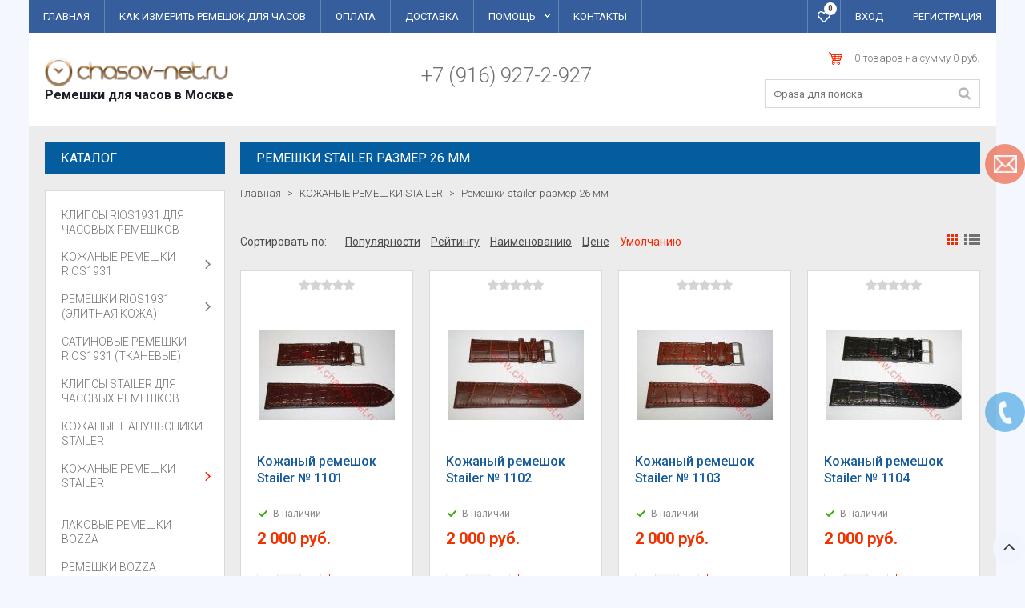

--- FILE ---
content_type: text/html; charset=windows-1251
request_url: https://www.chasov-net.ru/catalog/kozhanye-remeshki-stailer/remeshki-stailer-razmer-26-mm/
body_size: 14522
content:
<!DOCTYPE html>
<html lang="ru">
	<head>
		
	<title>Ремешки stailer размер 26 мм купить в Москве</title>
	<meta http-equiv="Content-Type" content="text/html; charset=windows-1251">
	<meta name="robots" content="index, follow">
	<meta name="revisit-after" content="1 days">
	<meta name="description" content="Ремешки stailer размер 26 мм по доступной цене. Купить Ремешки stailer размер 26 мм с доставкой по Москве">
	<meta name="keywords" content="">
	<meta name="viewport" content="width=device-width, initial-scale=1">
	<meta http-equiv="X-UA-Compatible" content="IE=edge">
	<meta property="og:type" content="website">
	<meta property="og:site_name" content="Chasov-Net.ru">
	<meta property="og:locale" content="ru">
	<meta property="og:title" content="Ремешки stailer размер 26 мм купить в Москве">
	<meta property="og:description" content="Ремешки stailer размер 26 мм по доступной цене. Купить Ремешки stailer размер 26 мм с доставкой по Москве">
	<meta property="og:url" content="https://www.chasov-net.ru/catalog/kozhanye-remeshki-stailer/remeshki-stailer-razmer-26-mm/">
	<link rel="canonical" href="https://www.chasov-net.ru/catalog/kozhanye-remeshki-stailer/remeshki-stailer-razmer-26-mm/">
	
	<base href="https://www.chasov-net.ru/">
	
	<link rel="icon" href="/favicon.ico" type="image/x-icon">
	<link rel="shortcut icon" href="/favicon.ico" type="image/x-icon">
			
		
	<link rel="stylesheet" type="text/css" href="/misc/plugins/bootstrap/bootstrap.min.css?1616053320">
	<link rel="stylesheet" type="text/css" href="/misc/plugins/slick/slick.css?1478953320">
	<link rel="stylesheet" type="text/css" href="/misc/plugins/slick/slick-theme.css?1504821812">
	<link rel="stylesheet" type="text/css" href="/misc/v2/css/__jquery.bxslider.css?1447923980">
	<link rel="stylesheet" type="text/css" href="/misc/plugins/fancybox/3.2.10/jquery.fancybox.min.css?1521066939">
	<link rel="stylesheet" type="text/css" href="/misc/plugins/jquery-ui/jquery-ui.structure.min.css?1485868320">
	<link rel="stylesheet" type="text/css" href="/misc/plugins/jquery-ui/jquery-ui.min.css?1485868320">
	<link rel="stylesheet" type="text/css" href="//fonts.googleapis.com/css?family=Roboto:500,300,700,400&subset=cyrillic,cyrillic-ext,latin,latin-ext">
	
	<link rel="stylesheet" type="text/css" href="/templates/template_48/__main.css?1716906354">
			
	<link rel="stylesheet" type="text/css" href="/templates/template_48/__main_adaptive.css?1716906354">
					
		
	<script>
		alert_window_type = 'alert_window';
		alert_window_manual = 'yes';
		browser_http_accept = 'image/webp';
		valuta = 'руб.';
		okruglenie_count = 0;
		okruglenie_type = '';
		use_nalichie_count = '';
		max_count_order = 999;
		use_order_count_float = 'no';
		use_price_delimeter = 'yes';
		use_price_delimeter_symbol = '&nbsp;';
		use_ed_izm = '';
		site_phone_fields_mask = '+7 (999) 999-99-99';
		catalog_tovar_sop_tovary_count_string = '4';
		catalog_tovar_recomend_tovary_count_string = '4';
	</script>
	
	<script>
		var list = [
			'/misc/v2/js/__jquery.js?1447923994',
			'/misc/v2/js/__jquery.migrate.js?1447923995',
			'/misc/js/__jquery.maskedinput.min.js?1508591840',
			'/misc/plugins/slick/slick.min.js?1478953320',
			'/misc/js/__js_language_1.js?1763776348',
			'/misc/plugins/fancybox/3.2.10/jquery.fancybox.min.js?1521066939',
			'/misc/js/__jquery.jscrollpane.min.js?1447923761',
			'/misc/js/__jquery.mousewheel.js?1447923762',
			'/misc/plugins/jquery-ui/jquery-ui.min.js?1485868320',
			'/misc/plugins/jquery-ui/jquery.ui.touch-punch.min.js?1485868320',
			'/misc/js/__js_functions.js?1761002873',
			'/misc/js/__js_shop.js?1763776419',
			'/templates/template_48/__site.js?1716906354',
	
			'/misc/js/__js_compare.js?1640781744',
			
			'/misc/js/__js_catalog_favorites.js?1640780629',
			
			'/misc/js/__jquery.MetaData.js?1447923761',
			'/misc/js/__jquery.rating.pack.js?1447923765',
			
			''
		];

		for(var i in list)
		{
			if(list[i] == '') continue;
			var xhr = new XMLHttpRequest();
			xhr.open("GET", list[i], false);
			xhr.overrideMimeType('text/plain;charset=windows-1251');
			xhr.send();
			var src = xhr.responseText;
			src = src
				.split('<script').join('&lt;script')
				.split('</script').join('&lt;/script');

			document.write('<s'+'cript data-src="'+list[i]+'">'+ src +'</sc'+'ript>');
		}
	
		$.fn.rating.options.starWidth = '14';
		var rating_show_interval = 0.5;
			
	</script>
	
		
	<script>
		window.dataLayer = window.dataLayer || [];
	</script>
		
	<script>
		use_metrika_ecommerce = 'yes';
	</script>
	
	</head>
	<body>
	<div style="background: 34 url(/UserFiles/Image/body_bg.gif) center repeat;" class="page adaptive">
		
			<div class="compare-top">
				<div class="compare-top-inn">
					<div class="mini-compare__content" id="compare_area_block">
						<div id="compare_tovar_template" class="hidden">
							<div name="compare_tovar_elements" class="mini-compare__item">
								<div class="mini-compare__item-image-block">
									<a href="" class="mini-compare__item-image-image-link">
										<img src="" name="compare_img" class="mini-compare__item-image-image" alt="">
									</a>
								</div>
								<div class="mini-compare__item-title">
									Товар <a href="#" name="compare_href" class="mini-compare__item-title-link"></a> добавлен в сравнение
								</div>
							</div>
						</div>
						<div id="compare_list" class="mini-compare__items">
							<div id="compare_no_items">Нет товаров для сравнения!</div>
						</div>
						<div id="compare_buttons_block" class="hidden">
							<div class="mini-compare__info"><span id="compare_info">0</span> Товар<span id="catalog_compare_count_items_okonchanie"></span> в списке сравнения</div>
						</div>
					</div>
					<span data-href="/catalog/compare/" class="small-compare-link" title="Сравнение товаров"><span class="i"></span>Сравнить<span id="compare_amount" class="amount">0</span></span>
				</div>
				<span class="compare-top-x">&nbsp;</span>
			</div>

			<script>
				var compare_no_items = '<div id="compare_no_items">Нет товаров для сравнения!</div>';
				var compare_alert_window = 'no';
				var compare_delete_on_double_click = 'yes';

				checkOkonchanie(0, 'catalog_compare_count_items_okonchanie', 0);
			</script>
			
		
		<div class="container pd0">
			<div class="menu-wrapper">
			<div class="main-menu hidden-xs">
					<ul class="menu clearfix">
						<li class="item"><a href="/" class="a a">Главная</a><span class="i submenu-opener"></span></li><li class="item"><a href="/content/garantii/" class="a a">Как измерить ремешок для часов</a><span class="i submenu-opener"></span></li><li class="item"><a href="/content/payments/" class="a a">Оплата</a><span class="i submenu-opener"></span></li><li class="item"><a href="/content/delivery/" class="a a">Доставка</a><span class="i submenu-opener"></span></li><li class="item drop"><a href="/content/help/" class="a a">Помощь</a><span class="i submenu-opener"></span><div class="main-nav__sub-menu-opener"></div><ul><li class=""><a href="/content/help/faq/" class="a a">Часто задаваемые вопросы</a></li><li class=""><a href="/content/help/kak-najti-interesujuschij-menja-tovar/" class="a a">Как найти интересующий меня товар?</a></li><li class=""><a href="/content/help/kak-dobavit-tovar-v-korzinu/" class="a a">Как добавить товар в корзину?</a></li><li class=""><a href="/content/help/kak-zaregistrirovatsja-na-sajte/" class="a a">Как зарегистрироваться на сайте?</a></li><li class=""><a href="/content/help/kak-oformit-zakaz/" class="a a">Как оформить заказ?</a></li></ul></li><li class="item"><a href="/content/contacts/" class="a a">Контакты</a><span class="i submenu-opener"></span></li>
						
			<li class="item cabinet">
				
			<script>
				function validate_BF_users_login_pages()
				{
					var f = eval('document.BF_users_login_pages');

					if(f.email.value.length == 0)
					{
						alert_window_show('dialog_message', 'dialog_message_text', '', 'Вы не заполнили поле "E-mail"!', 'document.BF_users_login_pages.email.focus();');
						return false;
					}
					else if(!check_email.test(f.email.value))
					{
						alert_window_show('dialog_message', 'dialog_message_text', '', 'Поле "E-mail" не является почтовым адресом!', 'document.BF_users_login_pages.email.focus();');
						return false;
					}

					if(f.password.value.length == 0)
					{
						alert_window_show('dialog_message', 'dialog_message_text', '', 'Вы не заполнили поле "Пароль"!', 'document.BF_users_login_pages.password.focus();');
						return false;
					}
					else if(check_spaces_only.test(f.password.value))
					{
						alert_window_show('dialog_message', 'dialog_message_text', '', 'Поле "Пароль" может состоять только из латинских букв, цифр и символов ` ~ ! @ # $ % ^ & * ( ) _ - + = { } [ ] \\ | : ; " \' < > , . ? /!', 'document.BF_users_login_pages.password.focus();');
						return false;
					}
					else if(!check_password_symbols.test(f.password.value))
					{
						alert_window_show('dialog_message', 'dialog_message_text', '', 'Поле "Пароль" может состоять только из латинских букв, цифр и символов ` ~ ! @ # $ % ^ & * ( ) _ - + = { } [ ] \\ | : ; " \' < > , . ? /!', 'document.BF_users_login_pages.password.focus();');
						return false;
					}
					else if(f.password.value.length < 4)
					{
						alert_window_show('dialog_message', 'dialog_message_text', '', 'Поле "Пароль" не может содержать менее 4 символов!', 'document.BF_users_login_pages.password.focus();');
						return false;
					}

					return true;
				}
			</script>
			<!--noindex-->
			<a href="#" id="cabinet-signin-opener" class="enter-link enter-link1">Вход</a>
			<span data-href="/users_registration/" class="enter-link enter-link2">Регистрация</span>
			<div id="cabinet-signin">
				<form action="/users_kabinet_login/" name="BF_users_login_pages" method="post">
					<label class="label">E-mail:</label>
					<input type="text" name="email" maxlength="50" value="" class="input-text">
					<label class="label">Пароль:<a href="/users_forget_password/" class="forget">Забыли пароль?</a></label>
					<input type="password" name="password" maxlength="20" value="" class="input-text">
					<div class="clearfix buttons">
						<label class="input-checkbox"><input type="checkbox" name="saveme" value="yes" ><span class="i"></span>Запомнить меня</label>
						<button type="submit" class="cab-button" onclick="return validate_BF_users_login_pages();">Вход</button>
					</div>
					<a class="close"></a>
				</form>
			</div>
			<!--/noindex-->
			
			</li>
			
						<li class="dd_menu">
							<a href="#" class="dropdown-toggle"></a>
							<ul class="dropdown-menu"></ul>
						</li>
						
		<li class="favorite">
			<span data-href="/catalog/favorites/" class="favorite__link" title="Избранное">
				<span class="favorite__text">Избранное - </span><span class="favorite__amount"><span id="catalog_favorites_count_items">0</span></span>
			</span>
		</li>
		
					</ul>
				</div>
				<div class="mobile-menu">
					<div id="menu_2"></div>
					<div id="menu_1"></div>
				</div>
				<div class="mobile-menu-text visible-xs">
					<span>Меню</span>
				</div>
				<div class="mobile-menu-opener visible-xs">
					<span></span>
				</div>
			</div>
			<div class="top">
				<table class="table">
					<tbody>
						<tr>
							<td class="logo">
								<div>
									<p><a href="/"><img alt="" src="/UserFiles/Image/logo.png" style="width: 230px; height: 39px;" /></a><br />
<span style="font-size: 16px;">Ремешки для часов в Москве</span></p>

	
								</div>
							</td>
							<td class="header-contacts">
								<div>
									<div class="header-phones"><span><span data-href="tel:+79169272927">+7 (916) 927-2-927</span></span></div>
								</div>
							</td>
							<td class="header-search">
								
		<!--noindex-->
		<div>
			<div class="cart-summary">
				<div>
					<span class="em">
						<span data-url="/order/" class="pointer">
							<span class="b"><img alt="" src="/templates/template_48/img/px.gif"></span>
							<span id="basket_colvo" class="amount">0</span>
							Товар<span id="basket_text_okonchanie"></span>
							<script>checkOkonchanie(0)</script>
							На сумму
							<span id="basket_summ" class="amount">0</span> руб.
						</span>
					</span>
				</div>
			</div>
		</div>
		<!--/noindex-->
		
								
			<!--noindex-->
			<div class="search catalog-search">
				<form action="/catalog/find/" method="get" name="BF_catalog_find_fields" data-action="/catalog/find_fast/" class="catalog-search__form">
					<input type="text" id="CFF_find" name="find" value="" class="" placeholder="Фраза для поиска" onKeyUp="fast_search();" autocomplete="off">
					<button type="submit" class="search-button" onclick="return validate_BF_catalog_find_fields();"></button>
				</form>

				<div class="catalog-search__result-window" id="catalog_search_result_window">
					<div class="catalog-search__result-items" id="catalog_search_result_elements"></div>
					<div class="catalog-search__result-footer">
						<a href="#" onclick="return fast_search_show_results();" class="catalog-search__result-footer-link">Показать все</a>
					</div>
				</div>

				<script>
					function validate_BF_catalog_find_fields()
					{
						if($('#CFF_find').val() == '')
						{
							var text = 'Введите фразу для поиска!';
							alert_window_show('dialog_message', 'dialog_message_text', '', text, '$(\'#CFF_find\').focus();');
							return false;
						}

						return true;
					}
				</script>
			</div>
			<!--/noindex-->
		
							</td>
						</tr>
					</tbody>
				</table>
			</div>
		</div>
		<div class="container sliders-area">
			
			
	
		</div>
		<div class="container padding main-container index-ttl-mrg ">
			<div class="side-content">
				<div class="catalog-nav catalog-nav-3 catalog-nav-inner-60h hidden-xs">
					
				
			<ul class="catalog-menu-default">
				<li class="catalog-header"><span>Каталог</span></li>
			<li class="menu-item2 a" id="n112"><a href="/catalog/klipsy-rios1931-dlja-chasovyh-remeshkov/">КЛИПСЫ RIOS1931 ДЛЯ ЧАСОВЫХ РЕМЕШКОВ<span class="i"></span></a><span class="i submenu-opener"></span></li><li class="menu-item2 a drop" id="n109"><a href="/catalog/kozhanye-remeshki-rios1931/">КОЖАНЫЕ РЕМЕШКИ RIOS1931<span class="i"></span></a><span class="i submenu-opener"></span><ul><li class="level-2 a"><a href="/catalog/kozhanye-remeshki-rios1931/kozhanye-napulsniki-rios1931/">Кожаные напульсники Rios1931 <span class="i"></span></a><span class="i submenu-opener"></span></li><li class="level-2 a"><a href="/catalog/kozhanye-remeshki-rios1931/kozhanye-remeshki-rios1931-pod-klipsu/">Кожаные ремешки Rios1931 под клипсу<span class="i"></span></a><span class="i submenu-opener"></span></li><li class="level-2 a"><a href="/catalog/kozhanye-remeshki-rios1931/kozhanye-remeshki-rios1931-razmer-18-mm/">Кожаные ремешки Rios1931 размер 18 мм<span class="i"></span></a><span class="i submenu-opener"></span></li><li class="level-2 a"><a href="/catalog/kozhanye-remeshki-rios1931/kozhanye-remeshki-rios1931-razmer-19-mm/">Кожаные ремешки Rios1931 размер 19 мм<span class="i"></span></a><span class="i submenu-opener"></span></li><li class="level-2 a"><a href="/catalog/kozhanye-remeshki-rios1931/kozhanye-remeshki-rios1931-razmer-20-mm/">Кожаные ремешки Rios1931 размер 20 мм<span class="i"></span></a><span class="i submenu-opener"></span></li><li class="level-2 a"><a href="/catalog/kozhanye-remeshki-rios1931/kozhanye-remeshki-rios1931-razmer-21-mm/">Кожаные ремешки Rios1931 размер 21 мм<span class="i"></span></a><span class="i submenu-opener"></span></li><li class="level-2 a"><a href="/catalog/kozhanye-remeshki-rios1931/kozhanye-remeshki-rios1931-razmer-22-mm/">Кожаные ремешки Rios1931 размер 22 мм<span class="i"></span></a><span class="i submenu-opener"></span></li><li class="level-2 a"><a href="/catalog/kozhanye-remeshki-rios1931/kozhanye-remeshki-rios1931-razmer-23-mm/">Кожаные ремешки Rios1931 размер 23 мм<span class="i"></span></a><span class="i submenu-opener"></span></li><li class="level-2 a"><a href="/catalog/kozhanye-remeshki-rios1931/kozhanye-remeshki-rios1931-razmer-24-mm/">Кожаные ремешки Rios1931 размер 24 мм<span class="i"></span></a><span class="i submenu-opener"></span></li><li class="level-2 a"><a href="/catalog/kozhanye-remeshki-rios1931/kozhanye-remeshki-rios1931-razmer-26-mm/">Кожаные ремешки Rios1931 размер 26 мм<span class="i"></span></a><span class="i submenu-opener"></span></li><li class="level-2 a"><a href="/catalog/kozhanye-remeshki-rios1931/kozhanye-remeshki-rios1931-razmer-28-mm/">Кожаные ремешки Rios1931 размер 28 мм<span class="i"></span></a><span class="i submenu-opener"></span></li><li class="level-2 a"><a href="/catalog/kozhanye-remeshki-rios1931/remeshki-rios1931-(water-resistent)/">Ремешки RIOS1931 (Water Resistent)<span class="i"></span></a><span class="i submenu-opener"></span></li><li class="level-2 a"><a href="/catalog/kozhanye-remeshki-rios1931/remeshki-rios1931-pilot/">Ремешки RIOS1931 Pilot<span class="i"></span></a><span class="i submenu-opener"></span></li></ul></li><li class="menu-item2 a drop" id="n108"><a href="/catalog/remeshki-rios1931-(elitnaja-kozha)/">РЕМЕШКИ RIOS1931 (ЭЛИТНАЯ КОЖА)<span class="i"></span></a><span class="i submenu-opener"></span><ul><li class="level-2 a"><a href="/catalog/remeshki-rios1931-(elitnaja-kozha)/remeshki-rios1931-iz-kozhi-akuly/">Ремешки Rios1931 из кожи Акулы<span class="i"></span></a><span class="i submenu-opener"></span></li><li class="level-2 a"><a href="/catalog/remeshki-rios1931-(elitnaja-kozha)/remeshki-rios1931-iz-kozhi-alligatora/">Ремешки Rios1931 из кожи Аллигатора<span class="i"></span></a><span class="i submenu-opener"></span></li><li class="level-2 a"><a href="/catalog/remeshki-rios1931-(elitnaja-kozha)/remeshki-rios1931-iz-kozhi-varana/">Ремешки Rios1931 из кожи Варана<span class="i"></span></a><span class="i submenu-opener"></span></li><li class="level-2 a"><a href="/catalog/remeshki-rios1931-(elitnaja-kozha)/remeshki-rios1931-iz-kozhi-kajmana/">Ремешки Rios1931 из кожи Каймана<span class="i"></span></a><span class="i submenu-opener"></span></li><li class="level-2 a"><a href="/catalog/remeshki-rios1931-(elitnaja-kozha)/remeshki-rios1931-iz-kozhi-skata/">Ремешки Rios1931 из кожи Ската<span class="i"></span></a><span class="i submenu-opener"></span></li><li class="level-2 a"><a href="/catalog/remeshki-rios1931-(elitnaja-kozha)/remeshki-rios1931-iz-kozhi-strausa/">Ремешки Rios1931 из кожи Страуса<span class="i"></span></a><span class="i submenu-opener"></span></li><li class="level-2 a"><a href="/catalog/remeshki-rios1931-(elitnaja-kozha)/remeshki-rios1931-iz-kozhi-jascheritsy/">Ремешки Rios1931 из кожи Ящерицы<span class="i"></span></a><span class="i submenu-opener"></span></li></ul></li><li class="menu-item2 a" id="n142"><a href="/catalog/satinovye-remeshki-rios1931-(tkanevye)/">САТИНОВЫЕ РЕМЕШКИ RIOS1931 (ТКАНЕВЫЕ)<span class="i"></span></a><span class="i submenu-opener"></span></li><li class="menu-item2 a" id="n9"><a href="/catalog/klipsy-stailer-dlja-chasovyh-remeshkov/">КЛИПСЫ STAILER ДЛЯ ЧАСОВЫХ РЕМЕШКОВ<span class="i"></span></a><span class="i submenu-opener"></span></li><li class="menu-item2 a" id="n90"><a href="/catalog/kozhanye-napulsniki-stailer/">КОЖАНЫЕ НАПУЛЬСНИКИ STAILER<span class="i"></span></a><span class="i submenu-opener"></span></li><li class="menu-item2 a_active drop" id="n4"><a href="/catalog/kozhanye-remeshki-stailer/">КОЖАНЫЕ РЕМЕШКИ STAILER<span class="i"></span></a><span class="i submenu-opener"></span><ul><li class="level-2 a"><a href="/catalog/kozhanye-remeshki-stailer/kozhanye-remeshki-stailer-nato/">Кожаные ремешки Stailer Nato<span class="i"></span></a><span class="i submenu-opener"></span></li><li class="level-2 a"><a href="/catalog/kozhanye-remeshki-stailer/remeshki-stailer-razmer-6-mm/">Ремешки stailer размер 6 мм <span class="i"></span></a><span class="i submenu-opener"></span></li><li class="level-2 a"><a href="/catalog/kozhanye-remeshki-stailer/remeshki-stailer-razmer-8-mm/">Ремешки stailer размер 8 мм <span class="i"></span></a><span class="i submenu-opener"></span></li><li class="level-2 a"><a href="/catalog/kozhanye-remeshki-stailer/remeshki-stailer-razmer-10-mm/">Ремешки stailer размер 10 мм <span class="i"></span></a><span class="i submenu-opener"></span></li><li class="level-2 a"><a href="/catalog/kozhanye-remeshki-stailer/remeshki-stailer-razmer-12-mm/">Ремешки stailer размер 12 мм <span class="i"></span></a><span class="i submenu-opener"></span></li><li class="level-2 a"><a href="/catalog/kozhanye-remeshki-stailer/remeshki-stailer-razmer-14-mm/">Ремешки stailer размер 14 мм <span class="i"></span></a><span class="i submenu-opener"></span></li><li class="level-2 a"><a href="/catalog/kozhanye-remeshki-stailer/remeshki-stailer-razmer-16-mm/">Ремешки stailer размер 16 мм <span class="i"></span></a><span class="i submenu-opener"></span></li><li class="level-2 a"><a href="/catalog/kozhanye-remeshki-stailer/remeshki-stailer-razmer-18-mm/">Ремешки stailer размер 18 мм <span class="i"></span></a><span class="i submenu-opener"></span></li><li class="level-2 a"><a href="/catalog/kozhanye-remeshki-stailer/remeshki-stailer-razmer-20-mm/">Ремешки stailer размер 20 мм <span class="i"></span></a><span class="i submenu-opener"></span></li><li class="level-2 a"><a href="/catalog/kozhanye-remeshki-stailer/remeshki-stailer-razmer-22-mm/">Ремешки stailer размер 22 мм <span class="i"></span></a><span class="i submenu-opener"></span></li><li class="level-2 a"><a href="/catalog/kozhanye-remeshki-stailer/remeshki-stailer-razmer-24-mm/">Ремешки stailer размер 24 мм <span class="i"></span></a><span class="i submenu-opener"></span></li><li class="level-2 a_active"><span data-href="/catalog/kozhanye-remeshki-stailer/remeshki-stailer-razmer-26-mm/">Ремешки stailer размер 26 мм<span class="i"></span></span><span class="i submenu-opener"></span></li><li class="level-2 a"><a href="/catalog/kozhanye-remeshki-stailer/remeshki-stailer-razmer-28-mm/">Ремешки stailer размер 28 мм<span class="i"></span></a><span class="i submenu-opener"></span></li><li class="level-2 a"><a href="/catalog/kozhanye-remeshki-stailer/remeshki-stailer-razmer-30-mm/">Ремешки stailer размер 30 мм<span class="i"></span></a><span class="i submenu-opener"></span></li><li class="level-2 a"><a href="/catalog/kozhanye-remeshki-stailer/remeshki-stailer-razmer-32-mm/">Ремешки stailer размер 32 мм<span class="i"></span></a><span class="i submenu-opener"></span></li><li class="level-2 a"><a href="/catalog/kozhanye-remeshki-stailer/remeshki-stailer-razmer-34-mm/">Ремешки stailer размер 34 мм<span class="i"></span></a><span class="i submenu-opener"></span></li></ul></li><li class="menu-item2 a" id="n196"><a href="/catalog/lakovye-remeshki-bozza/">ЛАКОВЫЕ РЕМЕШКИ BOZZA<span class="i"></span></a><span class="i submenu-opener"></span></li><li class="menu-item2 a" id="n195"><a href="/catalog/remeshki-bozza/">РЕМЕШКИ BOZZA<span class="i"></span></a><span class="i submenu-opener"></span></li><li class="menu-item2 a" id="n198"><a href="/catalog/remeshki-j.a.willson/">РЕМЕШКИ J.A.Willson<span class="i"></span></a><span class="i submenu-opener"></span></li><li class="menu-item2 a" id="n178"><a href="/catalog/remeshki-iz-kozhi-alligatora-(sale)/">РЕМЕШКИ ИЗ КОЖИ АЛЛИГАТОРА (SALE)<span class="i"></span></a><span class="i submenu-opener"></span></li><li class="menu-item2 a" id="n78"><a href="/catalog/stalnye-braslety-stailer-premium-(germanija)/">СТАЛЬНЫЕ БРАСЛЕТЫ STAILER PREMIUM (ГЕРМАНИЯ)<span class="i"></span></a><span class="i submenu-opener"></span></li><li class="menu-item2 a drop" id="n77"><a href="/catalog/metallicheskie-braslety-dlja-chasov/">МЕТАЛЛИЧЕСКИЕ БРАСЛЕТЫ ДЛЯ ЧАСОВ<span class="i"></span></a><span class="i submenu-opener"></span><ul><li class="level-2 a"><a href="/catalog/metallicheskie-braslety-dlja-chasov/razmer-18-mm/">размер 18 мм<span class="i"></span></a><span class="i submenu-opener"></span></li><li class="level-2 a"><a href="/catalog/metallicheskie-braslety-dlja-chasov/razmer-20-mm/">размер 20 мм<span class="i"></span></a><span class="i submenu-opener"></span></li><li class="level-2 a"><a href="/catalog/metallicheskie-braslety-dlja-chasov/razmer-22-mm/">размер 22 мм<span class="i"></span></a><span class="i submenu-opener"></span></li><li class="level-2 a"><a href="/catalog/metallicheskie-braslety-dlja-chasov/razmer-24-mm/">размер 24 мм<span class="i"></span></a><span class="i submenu-opener"></span></li><li class="level-2 a"><a href="/catalog/metallicheskie-braslety-dlja-chasov/razmer-26-mm/">размер 26 мм<span class="i"></span></a><span class="i submenu-opener"></span></li><li class="level-2 a"><a href="/catalog/metallicheskie-braslety-dlja-chasov/razmer-28-mm/">размер 28 мм<span class="i"></span></a><span class="i submenu-opener"></span></li><li class="level-2 a"><a href="/catalog/metallicheskie-braslety-dlja-chasov/razmer-30-mm/">размер 30 мм<span class="i"></span></a><span class="i submenu-opener"></span></li><li class="level-2 a"><a href="/catalog/metallicheskie-braslety-dlja-chasov/razmer-32-mm/">размер 32 мм<span class="i"></span></a><span class="i submenu-opener"></span></li></ul></li><li class="menu-item2 a" id="n51"><a href="/catalog/remeshki-dlja-chasov-orient/">РЕМЕШКИ ДЛЯ ЧАСОВ ORIENT<span class="i"></span></a><span class="i submenu-opener"></span></li><li class="menu-item2 a" id="n52"><a href="/catalog/remeshki-dlja-chasov-tissot/">РЕМЕШКИ ДЛЯ ЧАСОВ TISSOT<span class="i"></span></a><span class="i submenu-opener"></span></li><li class="menu-item2 a" id="n49"><a href="/catalog/zapasnye-chasti-dlja-chasov/">ЗАПАСНЫЕ ЧАСТИ ДЛЯ ЧАСОВ<span class="i"></span></a><span class="i submenu-opener"></span></li><li class="menu-item2 a" id="n191"><a href="/catalog/kauchukovye-remeshki-stailer/">КАУЧУКОВЫЕ РЕМЕШКИ STAILER<span class="i"></span></a><span class="i submenu-opener"></span></li><li class="menu-item2 a drop" id="n95"><a href="/catalog/kauchukovye-remeshki-s-zastezhkoj/">КАУЧУКОВЫЕ РЕМЕШКИ С ЗАСТЕЖКОЙ<span class="i"></span></a><span class="i submenu-opener"></span><ul><li class="level-2 a"><a href="/catalog/kauchukovye-remeshki-s-zastezhkoj/kauchukovye-remeshki-razmer-16-mm/">Каучуковые ремешки размер 16 мм<span class="i"></span></a><span class="i submenu-opener"></span></li><li class="level-2 a"><a href="/catalog/kauchukovye-remeshki-s-zastezhkoj/kauchukovye-remeshki-razmer-18-mm/">Каучуковые ремешки размер 18 мм<span class="i"></span></a><span class="i submenu-opener"></span></li><li class="level-2 a"><a href="/catalog/kauchukovye-remeshki-s-zastezhkoj/kauchukovye-remeshki-razmer-20-mm/">Каучуковые ремешки размер 20 мм<span class="i"></span></a><span class="i submenu-opener"></span></li><li class="level-2 a"><a href="/catalog/kauchukovye-remeshki-s-zastezhkoj/kauchukovye-remeshki-razmer-22-mm/">Каучуковые ремешки размер 22 мм<span class="i"></span></a><span class="i submenu-opener"></span></li><li class="level-2 a"><a href="/catalog/kauchukovye-remeshki-s-zastezhkoj/kauchukovye-remeshki-razmer-24-mm/">Каучуковые ремешки размер 24 мм<span class="i"></span></a><span class="i submenu-opener"></span></li><li class="level-2 a"><a href="/catalog/kauchukovye-remeshki-s-zastezhkoj/kauchukovye-remeshki-razmer-26-mm/">Каучуковые ремешки размер 26 мм<span class="i"></span></a><span class="i submenu-opener"></span></li><li class="level-2 a"><a href="/catalog/kauchukovye-remeshki-s-zastezhkoj/kauchukovye-remeshki-razmer-28-mm/">Каучуковые ремешки размер 28 мм<span class="i"></span></a><span class="i submenu-opener"></span></li></ul></li><li class="menu-item2 a drop" id="n96"><a href="/catalog/kauchukovye-remeshki-s-klipsoj/">КАУЧУКОВЫЕ РЕМЕШКИ С КЛИПСОЙ<span class="i"></span></a><span class="i submenu-opener"></span><ul><li class="level-2 a"><a href="/catalog/kauchukovye-remeshki-s-klipsoj/kauchukovye-remeshki-razmer-18-mm/">Каучуковые ремешки размер 18 мм<span class="i"></span></a><span class="i submenu-opener"></span></li><li class="level-2 a"><a href="/catalog/kauchukovye-remeshki-s-klipsoj/kauchukovye-remeshki-razmer-20-mm/">Каучуковые ремешки размер 20 мм<span class="i"></span></a><span class="i submenu-opener"></span></li><li class="level-2 a"><a href="/catalog/kauchukovye-remeshki-s-klipsoj/kauchukovye-remeshki-razmer-22-mm/">Каучуковые ремешки размер 22 мм<span class="i"></span></a><span class="i submenu-opener"></span></li><li class="level-2 a"><a href="/catalog/kauchukovye-remeshki-s-klipsoj/kauchukovye-remeshki-razmer-24-mm/">Каучуковые ремешки размер 24 мм<span class="i"></span></a><span class="i submenu-opener"></span></li></ul></li><li class="menu-item2 a" id="n156"><a href="/catalog/silikonovye-remeshki-bozza/">СИЛИКОНОВЫЕ РЕМЕШКИ BOZZA<span class="i"></span></a><span class="i submenu-opener"></span></li><li class="menu-item2 a" id="n30"><a href="/catalog/remeshki-dlja-chasov-audemars-piguet/">РЕМЕШКИ ДЛЯ ЧАСОВ AUDEMARS PIGUET<span class="i"></span></a><span class="i submenu-opener"></span></li><li class="menu-item2 a" id="n31"><a href="/catalog/remeshki-dlja-chasov-bell-ross/">РЕМЕШКИ ДЛЯ ЧАСОВ BELL & ROSS<span class="i"></span></a><span class="i submenu-opener"></span></li><li class="menu-item2 a" id="n32"><a href="/catalog/remeshki-dlja-chasov-breguet/">РЕМЕШКИ ДЛЯ ЧАСОВ BREGUET<span class="i"></span></a><span class="i submenu-opener"></span></li><li class="menu-item2 a drop" id="n11"><a href="/catalog/remeshki-i-braslety-dlja-chasov-breitling/">РЕМЕШКИ И БРАСЛЕТЫ ДЛЯ ЧАСОВ BREITLING<span class="i"></span></a><span class="i submenu-opener"></span><ul><li class="level-2 a"><a href="/catalog/remeshki-i-braslety-dlja-chasov-breitling/shirina-18-mm/">Ширина 18 мм<span class="i"></span></a><span class="i submenu-opener"></span></li><li class="level-2 a"><a href="/catalog/remeshki-i-braslety-dlja-chasov-breitling/shirina-20-mm/">Ширина 20 мм<span class="i"></span></a><span class="i submenu-opener"></span></li><li class="level-2 a"><a href="/catalog/remeshki-i-braslety-dlja-chasov-breitling/shirina-22-mm/">Ширина 22 мм<span class="i"></span></a><span class="i submenu-opener"></span></li><li class="level-2 a"><a href="/catalog/remeshki-i-braslety-dlja-chasov-breitling/shirina-24-mm/">Ширина 24 мм<span class="i"></span></a><span class="i submenu-opener"></span></li><li class="level-2 a"><a href="/catalog/remeshki-i-braslety-dlja-chasov-breitling/shirina-26-mm/">Ширина 26 мм<span class="i"></span></a><span class="i submenu-opener"></span></li></ul></li><li class="menu-item2 a" id="n58"><a href="/catalog/remeshki-dlja-chasov-cartier/">РЕМЕШКИ ДЛЯ ЧАСОВ CARTIER<span class="i"></span></a><span class="i submenu-opener"></span></li><li class="menu-item2 a" id="n37"><a href="/catalog/keramicheskie-braslety-chanel/">КЕРАМИЧЕСКИЕ БРАСЛЕТЫ CHANEL<span class="i"></span></a><span class="i submenu-opener"></span></li><li class="menu-item2 a" id="n33"><a href="/catalog/remeshki-dlja-chasov-chopard/">РЕМЕШКИ ДЛЯ ЧАСОВ CHOPARD<span class="i"></span></a><span class="i submenu-opener"></span></li><li class="menu-item2 a" id="n14"><a href="/catalog/remeshki-dlja-chasov-corum/">РЕМЕШКИ ДЛЯ ЧАСОВ CORUM<span class="i"></span></a><span class="i submenu-opener"></span></li><li class="menu-item2 a" id="n228"><a href="/catalog/remeshki-dlja-chasov-diesel/">РЕМЕШКИ ДЛЯ ЧАСОВ DIESEL<span class="i"></span></a><span class="i submenu-opener"></span></li><li class="menu-item2 a" id="n206"><a href="/catalog/remeshki-dlja-chasov-ferrari/">РЕМЕШКИ ДЛЯ ЧАСОВ FERRARI<span class="i"></span></a><span class="i submenu-opener"></span></li><li class="menu-item2 a" id="n17"><a href="/catalog/remeshki-dlja-chasov-graham/">РЕМЕШКИ ДЛЯ ЧАСОВ GRAHAM<span class="i"></span></a><span class="i submenu-opener"></span></li><li class="menu-item2 a" id="n10"><a href="/catalog/remeshki-i-braslety-dlja-chasov-hublot/">РЕМЕШКИ И БРАСЛЕТЫ ДЛЯ ЧАСОВ HUBLOT<span class="i"></span></a><span class="i submenu-opener"></span></li><li class="menu-item2 a" id="n160"><a href="/catalog/remeshki-dlja-chasov-iwc/">РЕМЕШКИ ДЛЯ ЧАСОВ IWC<span class="i"></span></a><span class="i submenu-opener"></span></li><li class="menu-item2 a drop" id="n15"><a href="/catalog/remeshki-dlja-chasov-longines/">РЕМЕШКИ ДЛЯ ЧАСОВ LONGINES<span class="i"></span></a><span class="i submenu-opener"></span><ul><li class="level-2 a"><a href="/catalog/remeshki-dlja-chasov-longines/klipsy-dlja-remeshkov-longines/">Клипсы для ремешков Longines<span class="i"></span></a><span class="i submenu-opener"></span></li><li class="level-2 a"><a href="/catalog/remeshki-dlja-chasov-longines/shirina-13-mm/">Ширина 13 мм<span class="i"></span></a><span class="i submenu-opener"></span></li><li class="level-2 a"><a href="/catalog/remeshki-dlja-chasov-longines/shirina-18-mm/">Ширина 18 мм<span class="i"></span></a><span class="i submenu-opener"></span></li><li class="level-2 a"><a href="/catalog/remeshki-dlja-chasov-longines/shirina-19-mm/">Ширина 19 мм<span class="i"></span></a><span class="i submenu-opener"></span></li><li class="level-2 a"><a href="/catalog/remeshki-dlja-chasov-longines/shirina-20-mm/">Ширина 20 мм<span class="i"></span></a><span class="i submenu-opener"></span></li><li class="level-2 a"><a href="/catalog/remeshki-dlja-chasov-longines/shirina-21-mm/">Ширина 21 мм<span class="i"></span></a><span class="i submenu-opener"></span></li><li class="level-2 a"><a href="/catalog/remeshki-dlja-chasov-longines/shirina-22-mm/">Ширина 22 мм<span class="i"></span></a><span class="i submenu-opener"></span></li></ul></li><li class="menu-item2 a" id="n41"><a href="/catalog/remeshki-dlja-chasov-montblanc/">РЕМЕШКИ ДЛЯ ЧАСОВ MONTBLANC<span class="i"></span></a><span class="i submenu-opener"></span></li><li class="menu-item2 a" id="n18"><a href="/catalog/remeshki-dlja-chasov-omega/">РЕМЕШКИ ДЛЯ ЧАСОВ OMEGA<span class="i"></span></a><span class="i submenu-opener"></span></li><li class="menu-item2 a drop" id="n16"><a href="/catalog/remeshki-i-braslety-dlja-chasov-panerai/">РЕМЕШКИ И БРАСЛЕТЫ ДЛЯ ЧАСОВ PANERAI<span class="i"></span></a><span class="i submenu-opener"></span><ul><li class="level-2 a"><a href="/catalog/remeshki-i-braslety-dlja-chasov-panerai/shirina-22-mm/">Ширина 22 мм<span class="i"></span></a><span class="i submenu-opener"></span></li><li class="level-2 a"><a href="/catalog/remeshki-i-braslety-dlja-chasov-panerai/shirina-24-mm/">Ширина 24 мм<span class="i"></span></a><span class="i submenu-opener"></span></li><li class="level-2 a"><a href="/catalog/remeshki-i-braslety-dlja-chasov-panerai/shirina-26-mm/">Ширина 26 мм<span class="i"></span></a><span class="i submenu-opener"></span></li></ul></li><li class="menu-item2 a" id="n20"><a href="/catalog/remeshki-dlja-chasov-patek-philippe/">РЕМЕШКИ ДЛЯ ЧАСОВ PATEK PHILIPPE<span class="i"></span></a><span class="i submenu-opener"></span></li><li class="menu-item2 a" id="n40"><a href="/catalog/remeshki-dlja-chasov-porsche/">РЕМЕШКИ ДЛЯ ЧАСОВ PORSCHE<span class="i"></span></a><span class="i submenu-opener"></span></li><li class="menu-item2 a" id="n19"><a href="/catalog/remeshki-dlja-chasov-roger-dubuis/">РЕМЕШКИ ДЛЯ ЧАСОВ ROGER DUBUIS<span class="i"></span></a><span class="i submenu-opener"></span></li><li class="menu-item2 a" id="n93"><a href="/catalog/remeshki-i-braslety-dlja-chasov-rolex/">РЕМЕШКИ И БРАСЛЕТЫ ДЛЯ ЧАСОВ ROLEX<span class="i"></span></a><span class="i submenu-opener"></span></li><li class="menu-item2 a" id="n158"><a href="/catalog/remeshki-dlja-chasov-richard-mille/">РЕМЕШКИ ДЛЯ ЧАСОВ RICHARD MILLE<span class="i"></span></a><span class="i submenu-opener"></span></li><li class="menu-item2 a" id="n21"><a href="/catalog/remeshki-dlja-chasov-tag-heuer/">РЕМЕШКИ ДЛЯ ЧАСОВ TAG HEUER<span class="i"></span></a><span class="i submenu-opener"></span></li><li class="menu-item2 a" id="n141"><a href="/catalog/remeshki-dlja-chasov-tiffanyco/">РЕМЕШКИ ДЛЯ ЧАСОВ TIFFANY&CO<span class="i"></span></a><span class="i submenu-opener"></span></li><li class="menu-item2 a" id="n12"><a href="/catalog/remeshki-dlja-chasov-u-boat/">РЕМЕШКИ ДЛЯ ЧАСОВ U-BOAT<span class="i"></span></a><span class="i submenu-opener"></span></li><li class="menu-item2 a" id="n22"><a href="/catalog/remeshki-dlja-chasov-ulysse-nardin/">РЕМЕШКИ ДЛЯ ЧАСОВ ULYSSE NARDIN<span class="i"></span></a><span class="i submenu-opener"></span></li><li class="menu-item2 a" id="n34"><a href="/catalog/remeshki-dlja-chasov-vacheron-constantin/">РЕМЕШКИ ДЛЯ ЧАСОВ VACHERON CONSTANTIN<span class="i"></span></a><span class="i submenu-opener"></span></li><li class="menu-item2 a" id="n229"><a href="/catalog/remeshki-dlja-chasov-zenith/">РЕМЕШКИ ДЛЯ ЧАСОВ ZENITH<span class="i"></span></a><span class="i submenu-opener"></span></li><li class="menu-item2 a" id="n3"><a href="/catalog/instrumenty/">ИНСТРУМЕНТЫ <span class="i"></span></a><span class="i submenu-opener"></span></li><li class="menu-item2 a drop" id="n149"><a href="/catalog/nastennye-chasy-izvestnyh-brendov/">НАСТЕННЫЕ ЧАСЫ ИЗВЕСТНЫХ БРЕНДОВ<span class="i"></span></a><span class="i submenu-opener"></span><ul><li class="level-2 a"><a href="/catalog/nastennye-chasy-izvestnyh-brendov/nastennye-chasy-omega/">Настенные часы Omega<span class="i"></span></a><span class="i submenu-opener"></span></li><li class="level-2 a"><a href="/catalog/nastennye-chasy-izvestnyh-brendov/nastennye-i-nastolnye-chasy-officine-panerai/">Настенные и настольные часы Officine Panerai<span class="i"></span></a><span class="i submenu-opener"></span></li><li class="level-2 a"><a href="/catalog/nastennye-chasy-izvestnyh-brendov/nastennye-chasy-audemars-piguet/">Настенные часы Audemars Piguet<span class="i"></span></a><span class="i submenu-opener"></span></li><li class="level-2 a"><a href="/catalog/nastennye-chasy-izvestnyh-brendov/nastennye-chasy-hublot/">Настенные часы Hublot<span class="i"></span></a><span class="i submenu-opener"></span></li><li class="level-2 a"><a href="/catalog/nastennye-chasy-izvestnyh-brendov/nastennye-chasy-rolex/">Настенные часы Rolex<span class="i"></span></a><span class="i submenu-opener"></span></li></ul></li></ul>
				
				</div>
	
				<div id="podbor_block"></div>
				
				
				
				<div class="proizvod-block">
					<div class="block-header clearfix">
						<span class="title">Производители</span>
					</div>
					<div class="block-content block-list">
						<ul><li class="brands-menu__item a"><a href="/catalog/proizvoditeli/audemars-piguet/" class="a">AUDEMARS PIGUET</a></li><li class="brands-menu__item a"><a href="/catalog/proizvoditeli/breguet/" class="a">BREGUET</a></li><li class="brands-menu__item a"><a href="/catalog/proizvoditeli/breitling/" class="a">BREITLING</a></li><li class="brands-menu__item a"><a href="/catalog/proizvoditeli/hublot/" class="a">HUBLOT</a></li><li class="brands-menu__item a"><a href="/catalog/proizvoditeli/longines/" class="a">LONGINES</a></li><li class="brands-menu__item a"><a href="/catalog/proizvoditeli/maurice-lacroix/" class="a">MAURICE LACROIX</a></li><li class="brands-menu__item a"><a href="/catalog/proizvoditeli/omega/" class="a">OMEGA</a></li><li class="brands-menu__item a"><a href="/catalog/proizvoditeli/panerai/" class="a">PANERAI</a></li><li class="brands-menu__item a"><a href="/catalog/proizvoditeli/tag-heuer/" class="a">TAG HEUER</a></li><li class="brands-menu__item a"><a href="/catalog/proizvoditeli/ulusse-nardin/" class="a">ULYSSE NARDIN</a></li></ul>
					</div>
				
				</div>
				
				
			<div class="catalog-actions">
				<div class="block-header clearfix">
					<span class="title">Акции товаров</span>
				</div>
				<div class="block-content block-list">
					<ul>
						
			<li class="a a_new">
				<a href="/catalog/offers/new/">Новинки</a>
			</li>
			
			<li class="a a_spec">
				<a href="/catalog/offers/spec/">Спецпредложения</a>
			</li>
			
			<li class="a a_hit">
				<a href="/catalog/offers/hit/">Хиты продаж</a>
			</li>
			
					</ul>
				</div>
			</div>
			
				
				
				
			
			</div>

			<div class="main-content">
				<div>
					
		
		
			<div class="index-header clearfix index-header-mrg">
			<h1 class="index-header-h2">Ремешки stailer размер 26 мм</h1>
			</div>
		
			<div class="bread-crumbs">
				<ul itemscope="" itemtype="http://schema.org/BreadcrumbList">
					<li itemprop="itemListElement" itemscope="" itemtype="http://schema.org/ListItem">
						<a href="https://www.chasov-net.ru/" itemprop="item">
							<span itemprop="name">Главная</span>
							<meta itemprop="position" content="1">
						</a>
					</li>
					
			<li itemprop="itemListElement" itemscope="" itemtype="http://schema.org/ListItem">
				<a href="https://www.chasov-net.ru/catalog/kozhanye-remeshki-stailer/" itemprop="item">
					<span itemprop="name">КОЖАНЫЕ РЕМЕШКИ STAILER</span>
					<meta itemprop="position" content="2">
				</a>
			</li>
			
			<li itemprop="itemListElement" itemscope="" itemtype="http://schema.org/ListItem">
				<span itemprop="item" content="https://www.chasov-net.ru/catalog/kozhanye-remeshki-stailer/remeshki-stailer-razmer-26-mm/">
					<span itemprop="name">Ремешки stailer размер 26 мм</span>
					<meta itemprop="position" content="3">
				</span>
			</li>
			
				</ul>
			</div>
			
		
		
			<main id="catalog_podbor_ajax_content">
				
				
				
			
				
				
				
				
		<div class="toolbar toolbar-top">
		
			<!--noindex-->
				
			<div class="row">
				<div class="col-sm-10 clearfix">
					
			<div class="catalog-sort">
				<span class="toolbar-title">Сортировать по:</span>
				
			<a href="#" onclick="return change_sorting('catalog', 'viewsDESC', '/catalog/kozhanye-remeshki-stailer/remeshki-stailer-razmer-26-mm/page1/');" class="a">Популярности</a>
			
				
			<a href="#" onclick="return change_sorting('catalog', 'rating_votes_ratingDESC', '/catalog/kozhanye-remeshki-stailer/remeshki-stailer-razmer-26-mm/page1/');" class="a">Рейтингу</a>
			
				
			<a href="#" onclick="return change_sorting('catalog', 'nameDESC', '/catalog/kozhanye-remeshki-stailer/remeshki-stailer-razmer-26-mm/page1/');" class="a">Наименованию</a>
			
				
			<a href="#" onclick="return change_sorting('catalog', 'priceDESC', '/catalog/kozhanye-remeshki-stailer/remeshki-stailer-razmer-26-mm/page1/');" class="a">Цене</a>
			
				<a href="#" onclick="return change_sorting('catalog', '', '/catalog/kozhanye-remeshki-stailer/remeshki-stailer-razmer-26-mm/page1/');" class=" active">Умолчанию</a>
			</div>
			
				</div>
				<div class="col-sm-2 clearfix">
					<div class="catalog-view">
						<a class="grid active" title="Карточками" href="#" onclick="return catalog_type_vyvod('card');"></a>
						<a class="list" title="Списком" href="#" onclick="return catalog_type_vyvod('spisok');"></a>
					</div>
				</div>
			</div>
						
			<!--/noindex-->
				
		</div>
		
				
			<div class="products-grid clearfix">
				<div class="product-item">
					<div class="product-item-inner contrast-border">
						
			<div class="rate">
				<div class="rate__stars" title="0">
					<div style="width:0%"></div>
				</div>
			</div>
			
						
						
		<div class="action_icons">
		
		</div>
		
						<div class="picture zoomin">
			
							
				<span data-href="/product/kozhanyj-remeshok-stailer-1101/">
					<img src="/pictures/tovar/card/2378_(1).jpg" alt="Кожаный ремешок Stailer № 1101">
				</span>
			</div>
			<div class="small-buttons">
			
				<div data-fancybox="" data-caption="" data-src="/pictures/tovar/original/2378_(1).jpg" class="zoom fancybox small-button"></div>
					
				
				
			<div class="product__favorite small-button" data-catalog_favorites_tovar_button_add="370">
				<span class="product__favorite-link" onclick="catalog_favorites_item_add('370', 'Кожаный ремешок Stailer № 1101'); return false;" title="В избранное"></span>
			</div>
			<div class="product__favorite product__favorite_disable small-button" data-catalog_favorites_tovar_button_delete="370" style="display:none;">
				<span class="product__favorite-link" onclick="catalog_favorites_item_delete('370', 'Кожаный ремешок Stailer № 1101'); return false;" title="В избранное"></span>
			</div>
			
				
			</div>
			
						<div class="title product-item__title_3row"><a href="/product/kozhanyj-remeshok-stailer-1101/" title="Кожаный ремешок Stailer № 1101">Кожаный ремешок Stailer № 1101</a></div>
						
			
				<div class="nalichie_status-wrapper"><div class="nalichie_status nalichie-yes tovar_form_spisok_nalichie_status_370">В наличии</div></div>
					
				
				<div class="price_block">
					<div class="price"><span id="tovar_form_spisok_price370">2&nbsp;000</span> руб.</div>
					<div class="old_price"></div>
				</div>
			
				
					<div class="amount-and-buttons clearfix">
					
						<div class="amount">
							<input type="hidden" value="1" id="tovar_form_spisok_max_colvo370">
							
							<div class="amount-minus"></div>
									
							<input type="text" class="input input-number-decimal size-3" maxlength="3" name="colvo370" value="1" id="tovar_form_spisok_colvo370">
							
							<div class="amount-plus"></div>
									
							<div class="product__amount-count">шт.</div>
						</div>
							
						<div class="buttons clearfix">
							<button type="button" class="button button-buy" onclick="add_item_to_basket('370', 'Кожаный ремешок Stailer № 1101', '2000', 'tovar_form_spisok', 'шт.');">В корзину</button>
						</div>
							
					</div>
					
				
			
				
						<div class="more-info">
						
							<div class="opisanie_small">Кожаный ремешок Stailer. Размер 26мм. Длина: М (стандартный).</div>
								
							
						</div>
						

					</div>
				</div><div class="product-item">
					<div class="product-item-inner contrast-border">
						
			<div class="rate">
				<div class="rate__stars" title="0">
					<div style="width:0%"></div>
				</div>
			</div>
			
						
						
		<div class="action_icons">
		
		</div>
		
						<div class="picture zoomin">
			
							
				<span data-href="/product/kozhanyj-remeshok-stailer-1102/">
					<img src="/pictures/tovar/card/2378_(7).jpg" alt="Кожаный ремешок Stailer № 1102">
				</span>
			</div>
			<div class="small-buttons">
			
				<div data-fancybox="" data-caption="" data-src="/pictures/tovar/original/2378_(7).jpg" class="zoom fancybox small-button"></div>
					
				
				
			<div class="product__favorite small-button" data-catalog_favorites_tovar_button_add="371">
				<span class="product__favorite-link" onclick="catalog_favorites_item_add('371', 'Кожаный ремешок Stailer № 1102'); return false;" title="В избранное"></span>
			</div>
			<div class="product__favorite product__favorite_disable small-button" data-catalog_favorites_tovar_button_delete="371" style="display:none;">
				<span class="product__favorite-link" onclick="catalog_favorites_item_delete('371', 'Кожаный ремешок Stailer № 1102'); return false;" title="В избранное"></span>
			</div>
			
				
			</div>
			
						<div class="title product-item__title_3row"><a href="/product/kozhanyj-remeshok-stailer-1102/" title="Кожаный ремешок Stailer № 1102">Кожаный ремешок Stailer № 1102</a></div>
						
			
				<div class="nalichie_status-wrapper"><div class="nalichie_status nalichie-yes tovar_form_spisok_nalichie_status_371">В наличии</div></div>
					
				
				<div class="price_block">
					<div class="price"><span id="tovar_form_spisok_price371">2&nbsp;000</span> руб.</div>
					<div class="old_price"></div>
				</div>
			
				
					<div class="amount-and-buttons clearfix">
					
						<div class="amount">
							<input type="hidden" value="1" id="tovar_form_spisok_max_colvo371">
							
							<div class="amount-minus"></div>
									
							<input type="text" class="input input-number-decimal size-3" maxlength="3" name="colvo371" value="1" id="tovar_form_spisok_colvo371">
							
							<div class="amount-plus"></div>
									
							<div class="product__amount-count">шт.</div>
						</div>
							
						<div class="buttons clearfix">
							<button type="button" class="button button-buy" onclick="add_item_to_basket('371', 'Кожаный ремешок Stailer № 1102', '2000', 'tovar_form_spisok', 'шт.');">В корзину</button>
						</div>
							
					</div>
					
				
			
				
						<div class="more-info">
						
							<div class="opisanie_small">Кожаный ремешок Stailer. Размер 26мм. Длина: М (стандартный).</div>
								
							
						</div>
						

					</div>
				</div><div class="product-item">
					<div class="product-item-inner contrast-border">
						
			<div class="rate">
				<div class="rate__stars" title="0">
					<div style="width:0%"></div>
				</div>
			</div>
			
						
						
		<div class="action_icons">
		
		</div>
		
						<div class="picture zoomin">
			
							
				<span data-href="/product/kozhanyj-remeshok-stailer-1103/">
					<img src="/pictures/tovar/card/2378_(31).jpg" alt="Кожаный ремешок Stailer № 1103">
				</span>
			</div>
			<div class="small-buttons">
			
				<div data-fancybox="" data-caption="" data-src="/pictures/tovar/original/2378_(31).jpg" class="zoom fancybox small-button"></div>
					
				
				
			<div class="product__favorite small-button" data-catalog_favorites_tovar_button_add="372">
				<span class="product__favorite-link" onclick="catalog_favorites_item_add('372', 'Кожаный ремешок Stailer № 1103'); return false;" title="В избранное"></span>
			</div>
			<div class="product__favorite product__favorite_disable small-button" data-catalog_favorites_tovar_button_delete="372" style="display:none;">
				<span class="product__favorite-link" onclick="catalog_favorites_item_delete('372', 'Кожаный ремешок Stailer № 1103'); return false;" title="В избранное"></span>
			</div>
			
				
			</div>
			
						<div class="title product-item__title_3row"><a href="/product/kozhanyj-remeshok-stailer-1103/" title="Кожаный ремешок Stailer № 1103">Кожаный ремешок Stailer № 1103</a></div>
						
			
				<div class="nalichie_status-wrapper"><div class="nalichie_status nalichie-yes tovar_form_spisok_nalichie_status_372">В наличии</div></div>
					
				
				<div class="price_block">
					<div class="price"><span id="tovar_form_spisok_price372">2&nbsp;000</span> руб.</div>
					<div class="old_price"></div>
				</div>
			
				
					<div class="amount-and-buttons clearfix">
					
						<div class="amount">
							<input type="hidden" value="1" id="tovar_form_spisok_max_colvo372">
							
							<div class="amount-minus"></div>
									
							<input type="text" class="input input-number-decimal size-3" maxlength="3" name="colvo372" value="1" id="tovar_form_spisok_colvo372">
							
							<div class="amount-plus"></div>
									
							<div class="product__amount-count">шт.</div>
						</div>
							
						<div class="buttons clearfix">
							<button type="button" class="button button-buy" onclick="add_item_to_basket('372', 'Кожаный ремешок Stailer № 1103', '2000', 'tovar_form_spisok', 'шт.');">В корзину</button>
						</div>
							
					</div>
					
				
			
				
						<div class="more-info">
						
							<div class="opisanie_small">Кожаный ремешок Stailer. Размер 26мм. Длина: М (стандартный).</div>
								
							
						</div>
						

					</div>
				</div><div class="product-item">
					<div class="product-item-inner contrast-border">
						
			<div class="rate">
				<div class="rate__stars" title="0">
					<div style="width:0%"></div>
				</div>
			</div>
			
						
						
		<div class="action_icons">
		
		</div>
		
						<div class="picture zoomin">
			
							
				<span data-href="/product/kozhanyj-remeshok-stailer-1104/">
					<img src="/pictures/tovar/card/2378_(13).jpg" alt="Кожаный ремешок Stailer № 1104">
				</span>
			</div>
			<div class="small-buttons">
			
				<div data-fancybox="" data-caption="" data-src="/pictures/tovar/original/2378_(13).jpg" class="zoom fancybox small-button"></div>
					
				
				
			<div class="product__favorite small-button" data-catalog_favorites_tovar_button_add="373">
				<span class="product__favorite-link" onclick="catalog_favorites_item_add('373', 'Кожаный ремешок Stailer № 1104'); return false;" title="В избранное"></span>
			</div>
			<div class="product__favorite product__favorite_disable small-button" data-catalog_favorites_tovar_button_delete="373" style="display:none;">
				<span class="product__favorite-link" onclick="catalog_favorites_item_delete('373', 'Кожаный ремешок Stailer № 1104'); return false;" title="В избранное"></span>
			</div>
			
				
			</div>
			
						<div class="title product-item__title_3row"><a href="/product/kozhanyj-remeshok-stailer-1104/" title="Кожаный ремешок Stailer № 1104">Кожаный ремешок Stailer № 1104</a></div>
						
			
				<div class="nalichie_status-wrapper"><div class="nalichie_status nalichie-yes tovar_form_spisok_nalichie_status_373">В наличии</div></div>
					
				
				<div class="price_block">
					<div class="price"><span id="tovar_form_spisok_price373">2&nbsp;000</span> руб.</div>
					<div class="old_price"></div>
				</div>
			
				
					<div class="amount-and-buttons clearfix">
					
						<div class="amount">
							<input type="hidden" value="1" id="tovar_form_spisok_max_colvo373">
							
							<div class="amount-minus"></div>
									
							<input type="text" class="input input-number-decimal size-3" maxlength="3" name="colvo373" value="1" id="tovar_form_spisok_colvo373">
							
							<div class="amount-plus"></div>
									
							<div class="product__amount-count">шт.</div>
						</div>
							
						<div class="buttons clearfix">
							<button type="button" class="button button-buy" onclick="add_item_to_basket('373', 'Кожаный ремешок Stailer № 1104', '2000', 'tovar_form_spisok', 'шт.');">В корзину</button>
						</div>
							
					</div>
					
				
			
				
						<div class="more-info">
						
							<div class="opisanie_small">Кожаный ремешок Stailer. Размер 26мм. Длина: М (стандартный).</div>
								
							
						</div>
						

					</div>
				</div><div class="product-item">
					<div class="product-item-inner contrast-border">
						
			<div class="rate">
				<div class="rate__stars" title="0">
					<div style="width:0%"></div>
				</div>
			</div>
			
						
						
		<div class="action_icons">
		
		</div>
		
						<div class="picture zoomin">
			
							
				<span data-href="/product/kozhanyj-remeshok-stailer-1105/">
					<img src="/pictures/tovar/card/2378_(19).jpg" alt="Кожаный ремешок Stailer № 1105">
				</span>
			</div>
			<div class="small-buttons">
			
				<div data-fancybox="" data-caption="" data-src="/pictures/tovar/original/2378_(19).jpg" class="zoom fancybox small-button"></div>
					
				
				
			<div class="product__favorite small-button" data-catalog_favorites_tovar_button_add="374">
				<span class="product__favorite-link" onclick="catalog_favorites_item_add('374', 'Кожаный ремешок Stailer № 1105'); return false;" title="В избранное"></span>
			</div>
			<div class="product__favorite product__favorite_disable small-button" data-catalog_favorites_tovar_button_delete="374" style="display:none;">
				<span class="product__favorite-link" onclick="catalog_favorites_item_delete('374', 'Кожаный ремешок Stailer № 1105'); return false;" title="В избранное"></span>
			</div>
			
				
			</div>
			
						<div class="title product-item__title_3row"><a href="/product/kozhanyj-remeshok-stailer-1105/" title="Кожаный ремешок Stailer № 1105">Кожаный ремешок Stailer № 1105</a></div>
						
			
				<div class="nalichie_status-wrapper"><div class="nalichie_status nalichie-yes tovar_form_spisok_nalichie_status_374">В наличии</div></div>
					
				
				<div class="price_block">
					<div class="price"><span id="tovar_form_spisok_price374">2&nbsp;000</span> руб.</div>
					<div class="old_price"></div>
				</div>
			
				
					<div class="amount-and-buttons clearfix">
					
						<div class="amount">
							<input type="hidden" value="1" id="tovar_form_spisok_max_colvo374">
							
							<div class="amount-minus"></div>
									
							<input type="text" class="input input-number-decimal size-3" maxlength="3" name="colvo374" value="1" id="tovar_form_spisok_colvo374">
							
							<div class="amount-plus"></div>
									
							<div class="product__amount-count">шт.</div>
						</div>
							
						<div class="buttons clearfix">
							<button type="button" class="button button-buy" onclick="add_item_to_basket('374', 'Кожаный ремешок Stailer № 1105', '2000', 'tovar_form_spisok', 'шт.');">В корзину</button>
						</div>
							
					</div>
					
				
			
				
						<div class="more-info">
						
							<div class="opisanie_small">Кожаный ремешок Stailer. Размер 26мм. Длина: М (стандартный).</div>
								
							
						</div>
						

					</div>
				</div><div class="product-item">
					<div class="product-item-inner contrast-border">
						
			<div class="rate">
				<div class="rate__stars" title="0">
					<div style="width:0%"></div>
				</div>
			</div>
			
						
						
		<div class="action_icons">
		
		</div>
		
						<div class="picture zoomin">
			
							
				<span data-href="/product/kozhanyj-remeshok-stailer-1106/">
					<img src="/pictures/tovar/card/2378_(25).jpg" alt="Кожаный ремешок Stailer № 1106">
				</span>
			</div>
			<div class="small-buttons">
			
				<div data-fancybox="" data-caption="" data-src="/pictures/tovar/original/2378_(25).jpg" class="zoom fancybox small-button"></div>
					
				
				
			<div class="product__favorite small-button" data-catalog_favorites_tovar_button_add="375">
				<span class="product__favorite-link" onclick="catalog_favorites_item_add('375', 'Кожаный ремешок Stailer № 1106'); return false;" title="В избранное"></span>
			</div>
			<div class="product__favorite product__favorite_disable small-button" data-catalog_favorites_tovar_button_delete="375" style="display:none;">
				<span class="product__favorite-link" onclick="catalog_favorites_item_delete('375', 'Кожаный ремешок Stailer № 1106'); return false;" title="В избранное"></span>
			</div>
			
				
			</div>
			
						<div class="title product-item__title_3row"><a href="/product/kozhanyj-remeshok-stailer-1106/" title="Кожаный ремешок Stailer № 1106">Кожаный ремешок Stailer № 1106</a></div>
						
			
				<div class="nalichie_status-wrapper"><div class="nalichie_status nalichie-yes tovar_form_spisok_nalichie_status_375">В наличии</div></div>
					
				
				<div class="price_block">
					<div class="price"><span id="tovar_form_spisok_price375">2&nbsp;000</span> руб.</div>
					<div class="old_price"></div>
				</div>
			
				
					<div class="amount-and-buttons clearfix">
					
						<div class="amount">
							<input type="hidden" value="1" id="tovar_form_spisok_max_colvo375">
							
							<div class="amount-minus"></div>
									
							<input type="text" class="input input-number-decimal size-3" maxlength="3" name="colvo375" value="1" id="tovar_form_spisok_colvo375">
							
							<div class="amount-plus"></div>
									
							<div class="product__amount-count">шт.</div>
						</div>
							
						<div class="buttons clearfix">
							<button type="button" class="button button-buy" onclick="add_item_to_basket('375', 'Кожаный ремешок Stailer № 1106', '2000', 'tovar_form_spisok', 'шт.');">В корзину</button>
						</div>
							
					</div>
					
				
			
				
						<div class="more-info">
						
							<div class="opisanie_small">Кожаный ремешок Stailer. Размер 26мм. Длина: М (стандартный).</div>
								
							
						</div>
						

					</div>
				</div><div class="product-item">
					<div class="product-item-inner contrast-border">
						
			<div class="rate">
				<div class="rate__stars" title="0">
					<div style="width:0%"></div>
				</div>
			</div>
			
						
						
		<div class="action_icons">
		
		</div>
		
						<div class="picture zoomin">
			
							
				<span data-href="/product/kozhanyj-remeshok-stailer-1107/">
					<img src="/pictures/tovar/card/2378_(37).jpg" alt="Кожаный ремешок Stailer № 1107">
				</span>
			</div>
			<div class="small-buttons">
			
				<div data-fancybox="" data-caption="" data-src="/pictures/tovar/original/2378_(37).jpg" class="zoom fancybox small-button"></div>
					
				
				
			<div class="product__favorite small-button" data-catalog_favorites_tovar_button_add="376">
				<span class="product__favorite-link" onclick="catalog_favorites_item_add('376', 'Кожаный ремешок Stailer № 1107'); return false;" title="В избранное"></span>
			</div>
			<div class="product__favorite product__favorite_disable small-button" data-catalog_favorites_tovar_button_delete="376" style="display:none;">
				<span class="product__favorite-link" onclick="catalog_favorites_item_delete('376', 'Кожаный ремешок Stailer № 1107'); return false;" title="В избранное"></span>
			</div>
			
				
			</div>
			
						<div class="title product-item__title_3row"><a href="/product/kozhanyj-remeshok-stailer-1107/" title="Кожаный ремешок Stailer № 1107">Кожаный ремешок Stailer № 1107</a></div>
						
			
				<div class="nalichie_status-wrapper"><div class="nalichie_status nalichie-yes tovar_form_spisok_nalichie_status_376">В наличии</div></div>
					
				
				<div class="price_block">
					<div class="price"><span id="tovar_form_spisok_price376">2&nbsp;000</span> руб.</div>
					<div class="old_price"></div>
				</div>
			
				
					<div class="amount-and-buttons clearfix">
					
						<div class="amount">
							<input type="hidden" value="1" id="tovar_form_spisok_max_colvo376">
							
							<div class="amount-minus"></div>
									
							<input type="text" class="input input-number-decimal size-3" maxlength="3" name="colvo376" value="1" id="tovar_form_spisok_colvo376">
							
							<div class="amount-plus"></div>
									
							<div class="product__amount-count">шт.</div>
						</div>
							
						<div class="buttons clearfix">
							<button type="button" class="button button-buy" onclick="add_item_to_basket('376', 'Кожаный ремешок Stailer № 1107', '2000', 'tovar_form_spisok', 'шт.');">В корзину</button>
						</div>
							
					</div>
					
				
			
				
						<div class="more-info">
						
							<div class="opisanie_small">Кожаный ремешок Stailer. Размер 26мм. Длина: М (стандартный).</div>
								
							
						</div>
						

					</div>
				</div><div class="product-item">
					<div class="product-item-inner contrast-border">
						
			<div class="rate">
				<div class="rate__stars" title="0">
					<div style="width:0%"></div>
				</div>
			</div>
			
						
						
		<div class="action_icons">
		
		</div>
		
						<div class="picture zoomin">
			
							
				<span data-href="/product/kozhanyj-remeshok-stailer-1108/">
					<img src="/pictures/tovar/card/2379.jpg" alt="Кожаный ремешок Stailer № 1108">
				</span>
			</div>
			<div class="small-buttons">
			
				<div data-fancybox="" data-caption="" data-src="/pictures/tovar/original/2379.jpg" class="zoom fancybox small-button"></div>
					
				
				
			<div class="product__favorite small-button" data-catalog_favorites_tovar_button_add="377">
				<span class="product__favorite-link" onclick="catalog_favorites_item_add('377', 'Кожаный ремешок Stailer № 1108'); return false;" title="В избранное"></span>
			</div>
			<div class="product__favorite product__favorite_disable small-button" data-catalog_favorites_tovar_button_delete="377" style="display:none;">
				<span class="product__favorite-link" onclick="catalog_favorites_item_delete('377', 'Кожаный ремешок Stailer № 1108'); return false;" title="В избранное"></span>
			</div>
			
				
			</div>
			
						<div class="title product-item__title_3row"><a href="/product/kozhanyj-remeshok-stailer-1108/" title="Кожаный ремешок Stailer № 1108">Кожаный ремешок Stailer № 1108</a></div>
						
			
				<div class="nalichie_status-wrapper"><div class="nalichie_status nalichie-yes tovar_form_spisok_nalichie_status_377">В наличии</div></div>
					
				
				<div class="price_block">
					<div class="price"><span id="tovar_form_spisok_price377">2&nbsp;000</span> руб.</div>
					<div class="old_price"></div>
				</div>
			
				
					<div class="amount-and-buttons clearfix">
					
						<div class="amount">
							<input type="hidden" value="1" id="tovar_form_spisok_max_colvo377">
							
							<div class="amount-minus"></div>
									
							<input type="text" class="input input-number-decimal size-3" maxlength="3" name="colvo377" value="1" id="tovar_form_spisok_colvo377">
							
							<div class="amount-plus"></div>
									
							<div class="product__amount-count">шт.</div>
						</div>
							
						<div class="buttons clearfix">
							<button type="button" class="button button-buy" onclick="add_item_to_basket('377', 'Кожаный ремешок Stailer № 1108', '2000', 'tovar_form_spisok', 'шт.');">В корзину</button>
						</div>
							
					</div>
					
				
			
				
						<div class="more-info">
						
							<div class="opisanie_small">Кожаный ремешок Stailer. Размер 26мм. Длина: L (удлинённый). 
 </div>
								
							
						</div>
						

					</div>
				</div><div class="product-item">
					<div class="product-item-inner contrast-border">
						
			<div class="rate">
				<div class="rate__stars" title="0">
					<div style="width:0%"></div>
				</div>
			</div>
			
						
						
		<div class="action_icons">
		
		</div>
		
						<div class="picture zoomin">
			
							
				<span data-href="/product/kozhanyj-remeshok-stailer-1109/">
					<img src="/pictures/tovar/card/2385.jpg" alt="Кожаный ремешок Stailer № 1109">
				</span>
			</div>
			<div class="small-buttons">
			
				<div data-fancybox="" data-caption="" data-src="/pictures/tovar/original/2385.jpg" class="zoom fancybox small-button"></div>
					
				
				
			<div class="product__favorite small-button" data-catalog_favorites_tovar_button_add="378">
				<span class="product__favorite-link" onclick="catalog_favorites_item_add('378', 'Кожаный ремешок Stailer № 1109'); return false;" title="В избранное"></span>
			</div>
			<div class="product__favorite product__favorite_disable small-button" data-catalog_favorites_tovar_button_delete="378" style="display:none;">
				<span class="product__favorite-link" onclick="catalog_favorites_item_delete('378', 'Кожаный ремешок Stailer № 1109'); return false;" title="В избранное"></span>
			</div>
			
				
			</div>
			
						<div class="title product-item__title_3row"><a href="/product/kozhanyj-remeshok-stailer-1109/" title="Кожаный ремешок Stailer № 1109">Кожаный ремешок Stailer № 1109</a></div>
						
			
				<div class="nalichie_status-wrapper"><div class="nalichie_status nalichie-yes tovar_form_spisok_nalichie_status_378">В наличии</div></div>
					
				
				<div class="price_block">
					<div class="price"><span id="tovar_form_spisok_price378">2&nbsp;000</span> руб.</div>
					<div class="old_price"></div>
				</div>
			
				
					<div class="amount-and-buttons clearfix">
					
						<div class="amount">
							<input type="hidden" value="1" id="tovar_form_spisok_max_colvo378">
							
							<div class="amount-minus"></div>
									
							<input type="text" class="input input-number-decimal size-3" maxlength="3" name="colvo378" value="1" id="tovar_form_spisok_colvo378">
							
							<div class="amount-plus"></div>
									
							<div class="product__amount-count">шт.</div>
						</div>
							
						<div class="buttons clearfix">
							<button type="button" class="button button-buy" onclick="add_item_to_basket('378', 'Кожаный ремешок Stailer № 1109', '2000', 'tovar_form_spisok', 'шт.');">В корзину</button>
						</div>
							
					</div>
					
				
			
				
						<div class="more-info">
						
							<div class="opisanie_small">Кожаный ремешок Stailer. Размер 26мм. Длина: L (удлинённый). </div>
								
							
						</div>
						

					</div>
				</div><div class="product-item">
					<div class="product-item-inner contrast-border">
						
			<div class="rate">
				<div class="rate__stars" title="0">
					<div style="width:0%"></div>
				</div>
			</div>
			
						
						
		<div class="action_icons">
		
		</div>
		
						<div class="picture zoomin">
			
							
				<span data-href="/product/kozhanyj-remeshok-stailer-1110/">
					<img src="/pictures/tovar/card/2391.jpg" alt="Кожаный ремешок Stailer № 1110">
				</span>
			</div>
			<div class="small-buttons">
			
				<div data-fancybox="" data-caption="" data-src="/pictures/tovar/original/2391.jpg" class="zoom fancybox small-button"></div>
					
				
				
			<div class="product__favorite small-button" data-catalog_favorites_tovar_button_add="379">
				<span class="product__favorite-link" onclick="catalog_favorites_item_add('379', 'Кожаный ремешок Stailer № 1110'); return false;" title="В избранное"></span>
			</div>
			<div class="product__favorite product__favorite_disable small-button" data-catalog_favorites_tovar_button_delete="379" style="display:none;">
				<span class="product__favorite-link" onclick="catalog_favorites_item_delete('379', 'Кожаный ремешок Stailer № 1110'); return false;" title="В избранное"></span>
			</div>
			
				
			</div>
			
						<div class="title product-item__title_3row"><a href="/product/kozhanyj-remeshok-stailer-1110/" title="Кожаный ремешок Stailer № 1110">Кожаный ремешок Stailer № 1110</a></div>
						
			
				<div class="nalichie_status-wrapper"><div class="nalichie_status nalichie-yes tovar_form_spisok_nalichie_status_379">В наличии</div></div>
					
				
				<div class="price_block">
					<div class="price"><span id="tovar_form_spisok_price379">2&nbsp;000</span> руб.</div>
					<div class="old_price"></div>
				</div>
			
				
					<div class="amount-and-buttons clearfix">
					
						<div class="amount">
							<input type="hidden" value="1" id="tovar_form_spisok_max_colvo379">
							
							<div class="amount-minus"></div>
									
							<input type="text" class="input input-number-decimal size-3" maxlength="3" name="colvo379" value="1" id="tovar_form_spisok_colvo379">
							
							<div class="amount-plus"></div>
									
							<div class="product__amount-count">шт.</div>
						</div>
							
						<div class="buttons clearfix">
							<button type="button" class="button button-buy" onclick="add_item_to_basket('379', 'Кожаный ремешок Stailer № 1110', '2000', 'tovar_form_spisok', 'шт.');">В корзину</button>
						</div>
							
					</div>
					
				
			
				
						<div class="more-info">
						
							<div class="opisanie_small">Кожаный ремешок Stailer. Размер 26мм. Длина: L (удлинённый). </div>
								
							
						</div>
						

					</div>
				</div><div class="product-item">
					<div class="product-item-inner contrast-border">
						
			<div class="rate">
				<div class="rate__stars" title="0">
					<div style="width:0%"></div>
				</div>
			</div>
			
						
						
		<div class="action_icons">
		
		</div>
		
						<div class="picture zoomin">
			
							
				<span data-href="/product/kozhanyj-remeshok-stailer-1111/">
					<img src="/pictures/tovar/card/001_1.jpg" alt="Кожаный ремешок Stailer № 1111">
				</span>
			</div>
			<div class="small-buttons">
			
				<div data-fancybox="" data-caption="" data-src="/pictures/tovar/original/001_1.jpg" class="zoom fancybox small-button"></div>
					
				
				
			<div class="product__favorite small-button" data-catalog_favorites_tovar_button_add="380">
				<span class="product__favorite-link" onclick="catalog_favorites_item_add('380', 'Кожаный ремешок Stailer № 1111'); return false;" title="В избранное"></span>
			</div>
			<div class="product__favorite product__favorite_disable small-button" data-catalog_favorites_tovar_button_delete="380" style="display:none;">
				<span class="product__favorite-link" onclick="catalog_favorites_item_delete('380', 'Кожаный ремешок Stailer № 1111'); return false;" title="В избранное"></span>
			</div>
			
				
			</div>
			
						<div class="title product-item__title_3row"><a href="/product/kozhanyj-remeshok-stailer-1111/" title="Кожаный ремешок Stailer № 1111">Кожаный ремешок Stailer № 1111</a></div>
						
			
				<div class="nalichie_status-wrapper"><div class="nalichie_status nalichie-yes tovar_form_spisok_nalichie_status_380">В наличии</div></div>
					
				
				<div class="price_block">
					<div class="price"><span id="tovar_form_spisok_price380">2&nbsp;000</span> руб.</div>
					<div class="old_price"></div>
				</div>
			
				
					<div class="amount-and-buttons clearfix">
					
						<div class="amount">
							<input type="hidden" value="1" id="tovar_form_spisok_max_colvo380">
							
							<div class="amount-minus"></div>
									
							<input type="text" class="input input-number-decimal size-3" maxlength="3" name="colvo380" value="1" id="tovar_form_spisok_colvo380">
							
							<div class="amount-plus"></div>
									
							<div class="product__amount-count">шт.</div>
						</div>
							
						<div class="buttons clearfix">
							<button type="button" class="button button-buy" onclick="add_item_to_basket('380', 'Кожаный ремешок Stailer № 1111', '2000', 'tovar_form_spisok', 'шт.');">В корзину</button>
						</div>
							
					</div>
					
				
			
				
						<div class="more-info">
						
							<div class="opisanie_small">Кожаный ремешок Stailer. Размер 26мм. Длина: М (стандартный).</div>
								
							
						</div>
						

					</div>
				</div><div class="product-item">
					<div class="product-item-inner contrast-border">
						
			<div class="rate">
				<div class="rate__stars" title="0">
					<div style="width:0%"></div>
				</div>
			</div>
			
						
						
		<div class="action_icons">
		
		</div>
		
						<div class="picture zoomin">
			
							
				<span data-href="/product/kozhanyj-remeshok-stailer-1112/">
					<img src="/pictures/tovar/card/098_(7).jpg" alt="Кожаный ремешок Stailer № 1112">
				</span>
			</div>
			<div class="small-buttons">
			
				<div data-fancybox="" data-caption="" data-src="/pictures/tovar/original/098_(7).jpg" class="zoom fancybox small-button"></div>
					
				
				
			<div class="product__favorite small-button" data-catalog_favorites_tovar_button_add="381">
				<span class="product__favorite-link" onclick="catalog_favorites_item_add('381', 'Кожаный ремешок Stailer № 1112'); return false;" title="В избранное"></span>
			</div>
			<div class="product__favorite product__favorite_disable small-button" data-catalog_favorites_tovar_button_delete="381" style="display:none;">
				<span class="product__favorite-link" onclick="catalog_favorites_item_delete('381', 'Кожаный ремешок Stailer № 1112'); return false;" title="В избранное"></span>
			</div>
			
				
			</div>
			
						<div class="title product-item__title_3row"><a href="/product/kozhanyj-remeshok-stailer-1112/" title="Кожаный ремешок Stailer № 1112">Кожаный ремешок Stailer № 1112</a></div>
						
			
				<div class="nalichie_status-wrapper"><div class="nalichie_status nalichie-yes tovar_form_spisok_nalichie_status_381">В наличии</div></div>
					
				
				<div class="price_block">
					<div class="price"><span id="tovar_form_spisok_price381">2&nbsp;000</span> руб.</div>
					<div class="old_price"></div>
				</div>
			
				
					<div class="amount-and-buttons clearfix">
					
						<div class="amount">
							<input type="hidden" value="1" id="tovar_form_spisok_max_colvo381">
							
							<div class="amount-minus"></div>
									
							<input type="text" class="input input-number-decimal size-3" maxlength="3" name="colvo381" value="1" id="tovar_form_spisok_colvo381">
							
							<div class="amount-plus"></div>
									
							<div class="product__amount-count">шт.</div>
						</div>
							
						<div class="buttons clearfix">
							<button type="button" class="button button-buy" onclick="add_item_to_basket('381', 'Кожаный ремешок Stailer № 1112', '2000', 'tovar_form_spisok', 'шт.');">В корзину</button>
						</div>
							
					</div>
					
				
			
				
						<div class="more-info">
						
							<div class="opisanie_small">Кожаный ремешок Stailer. Размер 26мм. Длина: М (стандартный).</div>
								
							
						</div>
						

					</div>
				</div><div class="product-item">
					<div class="product-item-inner contrast-border">
						
			<div class="rate">
				<div class="rate__stars" title="0">
					<div style="width:0%"></div>
				</div>
			</div>
			
						
						
		<div class="action_icons">
		
		</div>
		
						<div class="picture zoomin">
			
							
				<span data-href="/product/kozhanyj-remeshok-stailer-1113/">
					<img src="/pictures/tovar/card/098_(13).jpg" alt="Кожаный ремешок Stailer № 1113">
				</span>
			</div>
			<div class="small-buttons">
			
				<div data-fancybox="" data-caption="" data-src="/pictures/tovar/original/098_(13).jpg" class="zoom fancybox small-button"></div>
					
				
				
			<div class="product__favorite small-button" data-catalog_favorites_tovar_button_add="382">
				<span class="product__favorite-link" onclick="catalog_favorites_item_add('382', 'Кожаный ремешок Stailer № 1113'); return false;" title="В избранное"></span>
			</div>
			<div class="product__favorite product__favorite_disable small-button" data-catalog_favorites_tovar_button_delete="382" style="display:none;">
				<span class="product__favorite-link" onclick="catalog_favorites_item_delete('382', 'Кожаный ремешок Stailer № 1113'); return false;" title="В избранное"></span>
			</div>
			
				
			</div>
			
						<div class="title product-item__title_3row"><a href="/product/kozhanyj-remeshok-stailer-1113/" title="Кожаный ремешок Stailer № 1113">Кожаный ремешок Stailer № 1113</a></div>
						
			
				<div class="nalichie_status-wrapper"><div class="nalichie_status nalichie-yes tovar_form_spisok_nalichie_status_382">В наличии</div></div>
					
				
				<div class="price_block">
					<div class="price"><span id="tovar_form_spisok_price382">2&nbsp;000</span> руб.</div>
					<div class="old_price"></div>
				</div>
			
				
					<div class="amount-and-buttons clearfix">
					
						<div class="amount">
							<input type="hidden" value="1" id="tovar_form_spisok_max_colvo382">
							
							<div class="amount-minus"></div>
									
							<input type="text" class="input input-number-decimal size-3" maxlength="3" name="colvo382" value="1" id="tovar_form_spisok_colvo382">
							
							<div class="amount-plus"></div>
									
							<div class="product__amount-count">шт.</div>
						</div>
							
						<div class="buttons clearfix">
							<button type="button" class="button button-buy" onclick="add_item_to_basket('382', 'Кожаный ремешок Stailer № 1113', '2000', 'tovar_form_spisok', 'шт.');">В корзину</button>
						</div>
							
					</div>
					
				
			
				
						<div class="more-info">
						
							<div class="opisanie_small">Кожаный ремешок Stailer. Размер 26мм. Длина: М (стандартный).</div>
								
							
						</div>
						

					</div>
				</div><div class="product-item">
					<div class="product-item-inner contrast-border">
						
			<div class="rate">
				<div class="rate__stars" title="0">
					<div style="width:0%"></div>
				</div>
			</div>
			
						
						
		<div class="action_icons">
		
		</div>
		
						<div class="picture zoomin">
			
							
				<span data-href="/product/kozhanyj-remeshok-stailer-1114/">
					<img src="/pictures/tovar/card/098_(52)_1.jpg" alt="Кожаный ремешок Stailer № 1114">
				</span>
			</div>
			<div class="small-buttons">
			
				<div data-fancybox="" data-caption="" data-src="/pictures/tovar/original/098_(52)_1.jpg" class="zoom fancybox small-button"></div>
					
				
				
			<div class="product__favorite small-button" data-catalog_favorites_tovar_button_add="389">
				<span class="product__favorite-link" onclick="catalog_favorites_item_add('389', 'Кожаный ремешок Stailer № 1114'); return false;" title="В избранное"></span>
			</div>
			<div class="product__favorite product__favorite_disable small-button" data-catalog_favorites_tovar_button_delete="389" style="display:none;">
				<span class="product__favorite-link" onclick="catalog_favorites_item_delete('389', 'Кожаный ремешок Stailer № 1114'); return false;" title="В избранное"></span>
			</div>
			
				
			</div>
			
						<div class="title product-item__title_3row"><a href="/product/kozhanyj-remeshok-stailer-1114/" title="Кожаный ремешок Stailer № 1114">Кожаный ремешок Stailer № 1114</a></div>
						
			
				<div class="nalichie_status-wrapper"><div class="nalichie_status nalichie-yes tovar_form_spisok_nalichie_status_389">В наличии</div></div>
					
				
				<div class="price_block">
					<div class="price"><span id="tovar_form_spisok_price389">2&nbsp;500</span> руб.</div>
					<div class="old_price"></div>
				</div>
			
				
					<div class="amount-and-buttons clearfix">
					
						<div class="amount">
							<input type="hidden" value="1" id="tovar_form_spisok_max_colvo389">
							
							<div class="amount-minus"></div>
									
							<input type="text" class="input input-number-decimal size-3" maxlength="3" name="colvo389" value="1" id="tovar_form_spisok_colvo389">
							
							<div class="amount-plus"></div>
									
							<div class="product__amount-count">шт.</div>
						</div>
							
						<div class="buttons clearfix">
							<button type="button" class="button button-buy" onclick="add_item_to_basket('389', 'Кожаный ремешок Stailer № 1114', '2500', 'tovar_form_spisok', 'шт.');">В корзину</button>
						</div>
							
					</div>
					
				
			
				
						<div class="more-info">
						
							<div class="opisanie_small">Кожаный ремешок Stailer. Размер 26мм. Длина: L (удлинённый). </div>
								
							
						</div>
						

					</div>
				</div><div class="product-item">
					<div class="product-item-inner contrast-border">
						
			<div class="rate">
				<div class="rate__stars" title="0">
					<div style="width:0%"></div>
				</div>
			</div>
			
						
						
		<div class="action_icons">
		
		</div>
		
						<div class="picture zoomin">
			
							
				<span data-href="/product/kozhanyj-remeshok-stailer-1115/">
					<img src="/pictures/tovar/card/098_(59).jpg" alt="Кожаный ремешок Stailer № 1115">
				</span>
			</div>
			<div class="small-buttons">
			
				<div data-fancybox="" data-caption="" data-src="/pictures/tovar/original/098_(59).jpg" class="zoom fancybox small-button"></div>
					
				
				
			<div class="product__favorite small-button" data-catalog_favorites_tovar_button_add="390">
				<span class="product__favorite-link" onclick="catalog_favorites_item_add('390', 'Кожаный ремешок Stailer № 1115'); return false;" title="В избранное"></span>
			</div>
			<div class="product__favorite product__favorite_disable small-button" data-catalog_favorites_tovar_button_delete="390" style="display:none;">
				<span class="product__favorite-link" onclick="catalog_favorites_item_delete('390', 'Кожаный ремешок Stailer № 1115'); return false;" title="В избранное"></span>
			</div>
			
				
			</div>
			
						<div class="title product-item__title_3row"><a href="/product/kozhanyj-remeshok-stailer-1115/" title="Кожаный ремешок Stailer № 1115">Кожаный ремешок Stailer № 1115</a></div>
						
			
				<div class="nalichie_status-wrapper"><div class="nalichie_status nalichie-yes tovar_form_spisok_nalichie_status_390">В наличии</div></div>
					
				
				<div class="price_block">
					<div class="price"><span id="tovar_form_spisok_price390">2&nbsp;500</span> руб.</div>
					<div class="old_price"></div>
				</div>
			
				
					<div class="amount-and-buttons clearfix">
					
						<div class="amount">
							<input type="hidden" value="1" id="tovar_form_spisok_max_colvo390">
							
							<div class="amount-minus"></div>
									
							<input type="text" class="input input-number-decimal size-3" maxlength="3" name="colvo390" value="1" id="tovar_form_spisok_colvo390">
							
							<div class="amount-plus"></div>
									
							<div class="product__amount-count">шт.</div>
						</div>
							
						<div class="buttons clearfix">
							<button type="button" class="button button-buy" onclick="add_item_to_basket('390', 'Кожаный ремешок Stailer № 1115', '2500', 'tovar_form_spisok', 'шт.');">В корзину</button>
						</div>
							
					</div>
					
				
			
				
						<div class="more-info">
						
							<div class="opisanie_small">Кожаный ремешок Stailer. Размер 26мм. Длина: L (удлинённый). </div>
								
							
						</div>
						

					</div>
				</div><div class="product-item">
					<div class="product-item-inner contrast-border">
						
			<div class="rate">
				<div class="rate__stars" title="0">
					<div style="width:0%"></div>
				</div>
			</div>
			
						
						
		<div class="action_icons">
		
		</div>
		
						<div class="picture zoomin">
			
							
				<span data-href="/product/kozhanyj-remeshok-stailer-1116/">
					<img src="/pictures/tovar/card/098_(65).jpg" alt="Кожаный ремешок Stailer № 1116">
				</span>
			</div>
			<div class="small-buttons">
			
				<div data-fancybox="" data-caption="" data-src="/pictures/tovar/original/098_(65).jpg" class="zoom fancybox small-button"></div>
					
				
				
			<div class="product__favorite small-button" data-catalog_favorites_tovar_button_add="391">
				<span class="product__favorite-link" onclick="catalog_favorites_item_add('391', 'Кожаный ремешок Stailer № 1116'); return false;" title="В избранное"></span>
			</div>
			<div class="product__favorite product__favorite_disable small-button" data-catalog_favorites_tovar_button_delete="391" style="display:none;">
				<span class="product__favorite-link" onclick="catalog_favorites_item_delete('391', 'Кожаный ремешок Stailer № 1116'); return false;" title="В избранное"></span>
			</div>
			
				
			</div>
			
						<div class="title product-item__title_3row"><a href="/product/kozhanyj-remeshok-stailer-1116/" title="Кожаный ремешок Stailer № 1116">Кожаный ремешок Stailer № 1116</a></div>
						
			
				<div class="nalichie_status-wrapper"><div class="nalichie_status nalichie-yes tovar_form_spisok_nalichie_status_391">В наличии</div></div>
					
				
				<div class="price_block">
					<div class="price"><span id="tovar_form_spisok_price391">2&nbsp;500</span> руб.</div>
					<div class="old_price"></div>
				</div>
			
				
					<div class="amount-and-buttons clearfix">
					
						<div class="amount">
							<input type="hidden" value="1" id="tovar_form_spisok_max_colvo391">
							
							<div class="amount-minus"></div>
									
							<input type="text" class="input input-number-decimal size-3" maxlength="3" name="colvo391" value="1" id="tovar_form_spisok_colvo391">
							
							<div class="amount-plus"></div>
									
							<div class="product__amount-count">шт.</div>
						</div>
							
						<div class="buttons clearfix">
							<button type="button" class="button button-buy" onclick="add_item_to_basket('391', 'Кожаный ремешок Stailer № 1116', '2500', 'tovar_form_spisok', 'шт.');">В корзину</button>
						</div>
							
					</div>
					
				
			
				
						<div class="more-info">
						
							<div class="opisanie_small">Кожаный ремешок Stailer. Размер 26мм. Длина: L (удлинённый). </div>
								
							
						</div>
						

					</div>
				</div><div class="product-item">
					<div class="product-item-inner contrast-border">
						
			<div class="rate">
				<div class="rate__stars" title="0">
					<div style="width:0%"></div>
				</div>
			</div>
			
						
						
		<div class="action_icons">
		
		</div>
		
						<div class="picture zoomin">
			
							
				<span data-href="/product/kozhanyj-remeshok-stailer-1117/">
					<img src="/pictures/tovar/card/1-7_(26).jpg" alt="Кожаный ремешок Stailer № 1117">
				</span>
			</div>
			<div class="small-buttons">
			
				<div data-fancybox="" data-caption="" data-src="/pictures/tovar/original/1-7_(26).jpg" class="zoom fancybox small-button"></div>
					
				
				
			<div class="product__favorite small-button" data-catalog_favorites_tovar_button_add="449">
				<span class="product__favorite-link" onclick="catalog_favorites_item_add('449', 'Кожаный ремешок Stailer № 1117'); return false;" title="В избранное"></span>
			</div>
			<div class="product__favorite product__favorite_disable small-button" data-catalog_favorites_tovar_button_delete="449" style="display:none;">
				<span class="product__favorite-link" onclick="catalog_favorites_item_delete('449', 'Кожаный ремешок Stailer № 1117'); return false;" title="В избранное"></span>
			</div>
			
				
			</div>
			
						<div class="title product-item__title_3row"><a href="/product/kozhanyj-remeshok-stailer-1117/" title="Кожаный ремешок Stailer № 1117">Кожаный ремешок Stailer № 1117</a></div>
						
			
				<div class="nalichie_status-wrapper"><div class="nalichie_status nalichie-yes tovar_form_spisok_nalichie_status_449">В наличии</div></div>
					
				
				<div class="price_block">
					<div class="price"><span id="tovar_form_spisok_price449">2&nbsp;700</span> руб.</div>
					<div class="old_price"></div>
				</div>
			
				
					<div class="amount-and-buttons clearfix">
					
						<div class="amount">
							<input type="hidden" value="1" id="tovar_form_spisok_max_colvo449">
							
							<div class="amount-minus"></div>
									
							<input type="text" class="input input-number-decimal size-3" maxlength="3" name="colvo449" value="1" id="tovar_form_spisok_colvo449">
							
							<div class="amount-plus"></div>
									
							<div class="product__amount-count">шт.</div>
						</div>
							
						<div class="buttons clearfix">
							<button type="button" class="button button-buy" onclick="add_item_to_basket('449', 'Кожаный ремешок Stailer № 1117', '2700', 'tovar_form_spisok', 'шт.');">В корзину</button>
						</div>
							
					</div>
					
				
			
				
						<div class="more-info">
						
							<div class="opisanie_small">Кожаный ремешок Stailer. Размер 26мм. Длина: М (стандартный).</div>
								
							
						</div>
						

					</div>
				</div><div class="product-item">
					<div class="product-item-inner contrast-border">
						
			<div class="rate">
				<div class="rate__stars" title="0">
					<div style="width:0%"></div>
				</div>
			</div>
			
						
						
		<div class="action_icons">
		
		</div>
		
						<div class="picture zoomin">
			
							
				<span data-href="/product/kozhanyj-remeshok-stailer-1118/">
					<img src="/pictures/tovar/card/1-7_(31).jpg" alt="Кожаный ремешок Stailer № 1118">
				</span>
			</div>
			<div class="small-buttons">
			
				<div data-fancybox="" data-caption="" data-src="/pictures/tovar/original/1-7_(31).jpg" class="zoom fancybox small-button"></div>
					
				
				
			<div class="product__favorite small-button" data-catalog_favorites_tovar_button_add="450">
				<span class="product__favorite-link" onclick="catalog_favorites_item_add('450', 'Кожаный ремешок Stailer № 1118'); return false;" title="В избранное"></span>
			</div>
			<div class="product__favorite product__favorite_disable small-button" data-catalog_favorites_tovar_button_delete="450" style="display:none;">
				<span class="product__favorite-link" onclick="catalog_favorites_item_delete('450', 'Кожаный ремешок Stailer № 1118'); return false;" title="В избранное"></span>
			</div>
			
				
			</div>
			
						<div class="title product-item__title_3row"><a href="/product/kozhanyj-remeshok-stailer-1118/" title="Кожаный ремешок Stailer № 1118">Кожаный ремешок Stailer № 1118</a></div>
						
			
				<div class="nalichie_status-wrapper"><div class="nalichie_status nalichie-yes tovar_form_spisok_nalichie_status_450">В наличии</div></div>
					
				
				<div class="price_block">
					<div class="price"><span id="tovar_form_spisok_price450">2&nbsp;700</span> руб.</div>
					<div class="old_price"></div>
				</div>
			
				
					<div class="amount-and-buttons clearfix">
					
						<div class="amount">
							<input type="hidden" value="1" id="tovar_form_spisok_max_colvo450">
							
							<div class="amount-minus"></div>
									
							<input type="text" class="input input-number-decimal size-3" maxlength="3" name="colvo450" value="1" id="tovar_form_spisok_colvo450">
							
							<div class="amount-plus"></div>
									
							<div class="product__amount-count">шт.</div>
						</div>
							
						<div class="buttons clearfix">
							<button type="button" class="button button-buy" onclick="add_item_to_basket('450', 'Кожаный ремешок Stailer № 1118', '2700', 'tovar_form_spisok', 'шт.');">В корзину</button>
						</div>
							
					</div>
					
				
			
				
						<div class="more-info">
						
							<div class="opisanie_small">Кожаный ремешок Stailer. Размер 26мм. Длина: М (стандартный).</div>
								
							
						</div>
						

					</div>
				</div>
			</div>
			
				
		<div class="toolbar toolbar-bottom">
		
			<div class="row">
				<div class="col-xs-12 clearfix">
					
			<div class="page-numbers">
			<span class="page-prev active"></span>
				<a href="/catalog/kozhanye-remeshki-stailer/remeshki-stailer-razmer-26-mm/" class="link active">1</a>
			<span class="page-next active"></span>
			</div>
			
				</div>
			</div>
				
		</div>
		
			
				
			
				
				
			</main>
			
		
					<div class="additional-place hidden">
						<div class="associated-place"></div>
						<div class="recommended-place"></div>
					</div>
				</div>
			</div>
		</div>
	
		<div class="page-footer">
			<div class="container pd0 footer-padding-fix">
				<div class="right-block clearfix">
					<div>
						
		<div class="col-lg-3 col-md-3 col-sm-12 footer-contacts-wrapper">
			<div class="footer-contacts">
				<div class="contacts-phone"><span><span data-href="tel:+79169272927">+7 (916) 927-2-927</span></span></div>
		
				<div class="footer-callback">
					<span class="pointer" onclick="alert_window('callback', 'callback_pages_text', 'Обратный звонок', '', '', 'no'); return false;">
						Обратный звонок
					</span>
				</div>
				
				<div class="dop-contacts">
					<div class="footer-contacts__item footer-contacts__item_email"><span data-href="mailto:chasov-net@yandex.ru" class="footer-contacts__link">chasov-net@yandex.ru</span></div>
					<div class="footer-contacts__item footer-contacts__item_whatsapp"><span data-href="whatsapp://send?phone=+79169272927">+7 (916) 927-2-927</span></div>
					
					<div class="footer-contacts__item footer-contacts__item_telegram"><span data-href="tg://resolve?domain=79169272927">+7 (916) 927-2-927</span></div>
					
					
					<div class="footer-contacts__item footer-contacts__item_schedule">Пн-Пт: с 11:00 до 19:00<br>Сб-Вс: с 11:00 до 18:00</div>
					<div class="footer-contacts__item footer-contacts__item_address">г. Москва, м. Багратионовская, Багратионовский проезд, д. 7</div>
		
				</div>
				
			<div class="socials">
				<span>Мы в соцсетях:</span>
				<ul>
					
			<li><span data-href="https://max.ru/www.chasov-net.ru" data-target="_blank" rel="nofollow" class="max"></span></li>
			
			<li><span data-href="https://t.me/www.chasov-net.ru" data-target="_blank" rel="nofollow" class="telegram"></span></li>
			
				</ul>
			</div>
			
			</div>
		</div>
		
						
					<div class="col-md-3 col-sm-4"><ul class="footer-menu"><li class="footer-menu-title"><a href="/content/rekomenduem/" class="a">Рекомендуем</a></li><li><a href="/catalog/offers/new/" class="a">Новинки</a></li><li><a href="/catalog/offers/spec/" class="a">Спецпредложения</a></li><li><a href="/catalog/offers/hit/" class="a">Хиты продаж</a></li></ul></div><div class="col-md-3 col-sm-4"><ul class="footer-menu"><li class="footer-menu-title"><a href="/content/informatsija/" class="a">Информация</a></li><li><a href="/content/payments/" class="a">Оплата</a></li><li><a href="/content/delivery/" class="a">Доставка</a></li><li><a href="/content/contacts/" class="a">Контакты</a></li></ul></div><div class="col-md-3 col-sm-4"><ul class="footer-menu"><li class="footer-menu-title"><a href="/content/pokupateljam/" class="a">Покупателям</a></li><li><a href="/users_kabinet/" class="a">Личный кабинет</a></li><li><a href="/users_kabinet_order_statistic/" class="a">Архив заказов</a></li><li><a href="/users_kabinet_change_info/" class="a">Личные данные</a></li><li><a href="/users_registration/" class="a">Регистрация</a></li><li><a href="/users_forget_password/" class="a">Забыли пароль?</a></li></ul></div>
				
					</div>
				</div>
				<div class="left-block">
					<div class="copyright">
						© Copyright 2015-2026 chasov-net.ru<br>
Все права защищены.<br>
<span data-href="/sitemap/">Карта сайта</span>
						
	
						<div class="pay_system_icons">
							<p><a href="/content/c2-page1/"><img src="/templates/template_48/img/pay_icon_visa.png" width="35" height="20"><img src="/templates/template_48/img/pay_icon_yandexmoney.png" width="35" height="20"><img src="/templates/template_48/img/pay_icon_mastercard.png" width="35" height="20"><img src="/templates/template_48/img/pay_icon_webmoney.png" width="35" height="20"><img src="/templates/template_48/img/pay_icon_qiwi.png" width="35" height="20"><img src="/templates/template_48/img/pay_icon_mir.png" width="35" height="20"></a></p>
						</div>
			
					</div>
					<div class="counters"><noindex>
<!--LiveInternet counter--><script type="text/javascript">document.write("<a href='http://www.liveinternet.ru/click' target=_blank><img src='http://counter.yadro.ru/hit?t16.4;r" + escape(document.referrer) + ((typeof(screen)=="undefined")?"":";s"+screen.width+"*"+screen.height+"*"+(screen.colorDepth?screen.colorDepth:screen.pixelDepth)) + ";u" + escape(document.URL) + ";" + Math.random() + "' border=0 width=88 height=31 alt='' title='LiveInternet: показано число просмотров за 24 часа, посетителей за 24 часа и за сегодня'><\/a>")</script><!--/LiveInternet-->
</noindex><!-- Yandex.Metrika counter -->
<script type="text/javascript">
(function (d, w, c) {
    (w[c] = w[c] || []).push(function() {
        try {
            w.yaCounter17487160 = new Ya.Metrika({id:17487160, enableAll: true});
        } catch(e) { }
    });
    
    var n = d.getElementsByTagName("script")[0],
        s = d.createElement("script"),
        f = function () { n.parentNode.insertBefore(s, n); };
    s.type = "text/javascript";
    s.async = true;
    s.src = (d.location.protocol == "https:" ? "https:" : "http:") + "//mc.yandex.ru/metrika/watch.js";

    if (w.opera == "[object Opera]") {
        d.addEventListener("DOMContentLoaded", f);
    } else { f(); }
})(document, window, "yandex_metrika_callbacks");
</script>
<noscript><div><img src="//mc.yandex.ru/watch/17487160" style="position:absolute; left:-9999px;" alt="" /></div></noscript>
<!-- /Yandex.Metrika counter --><!-- Yandex.Metrika counter -->
<div style="display:none;"><script type="text/javascript">
(function(w, c) {
    (w[c] = w[c] || []).push(function() {
        try {
            w.yaCounter6485425 = new Ya.Metrika({id:6485425,
                    clickmap:true,
                    trackLinks:true,
                    accurateTrackBounce:true});
        }
        catch(e) { }
    });
})(window, 'yandex_metrika_callbacks');
</script></div>
<script src="//mc.yandex.ru/metrika/watch.js" type="text/javascript" defer="defer"></script>
<noscript><div><img src="//mc.yandex.ru/watch/6485425" style="position:absolute; left:-9999px;" alt="" /></div></noscript>
<!-- /Yandex.Metrika counter --></div>
					<div class="dev"><img src="/templates/template_48/img/expertplus_logo.png" width="80" height="44" alt="ExpertPlus" /><a href="https://www.expertplus.ru" target="_blank" class="weblink" rel="nofollow">Бесплатное создание интернет-магазина</a></div>
					<!--noindex-->
	
					<div class="site-full-version"><span onclick="return goto_full_version();" class="site-full-version__link"></span></div>
			
					<!--/noindex-->
				</div>
			</div>
		</div>
	
				<!--noindex-->
				<span title="Обратная связь" class="sendmail-link" onclick="alert_window('sendmail', 'sendmail_pages_text', 'Обратная связь', '', '', 'no'); return false;">
					<span class="link-cont"><span class="link-inner"></span></span>
				</span>
				<!--/noindex-->
			
				<!--noindex-->
				<span title="Обратный звонок" class="callback-link" onclick="alert_window('callback', 'callback_pages_text', 'Обратный звонок', '', '', 'no'); return false;">
					<span class="link-cont"><span class="link-inner"></span></span>
				</span>
				<!--/noindex-->
			
				<!--noindex-->
				<div id="sendmail" class="popup popup-form">
					<header></header>
					<div class="popup__section">
	<div id="sendmail_pages">
		<div id="sendmail_pages_alert_area" class="page-text text hidden"></div>
			
			<div class="page-text text" id="sendmail_pages_text_block"><p>Если у вас возник вопрос, на который вы хотите получить ответ, напишите нам! <br />
Мы постараемся ответить вам в самое ближайшее время!</p></div>
					
		
		<div id="sendmail_pages_error"></div>
		<form id="sendmail_pages_form" action="/forms/sendmail/" name="sendmail_pages" method="post" class="form-vertical">
			<input type="hidden" name="action" value="show" class="hidden"><input type="hidden" name="status_form" value="send" class="hidden"><input type="hidden" name="type_form" value="ajax" class="hidden"><input type="hidden" name="type_config" value="pages" class="hidden">
			
			<div class="clearfix">
				<label class="label">Ваше имя: <span class="required">*</span></label>
				<input type="text" name="name" value="" maxlength="100" class="input-text">
			</div>
			
			<div class="clearfix">
				<label class="label">E-mail: <span class="required">*</span></label>
				<input type="text" name="email" value="" maxlength="50" class="input-text">
			</div>
			
			<div class="clearfix">
				<label class="label">Тема сообщения: <span class="required">*</span></label>
				<input type="text" name="subject" value="" maxlength="100" class="input-text">
			</div>
			
			<div class="clearfix">
				<label class="label">Текст сообщения: <span class="required">*</span></label>
				<textarea rows="3" cols="33" name="message" class="input-textarea"></textarea>
			</div>
			
			<div class="clearfix">
				<label class="label">Код проверки: <span class="required">*</span></label>
				
			<input type="hidden" name="captcha_id" value="21847691">
			<div class="captcha">
				<img src="/captcha/21847691.jpg" id="captcha_sendmail_pages" alt="">
				<input type="text" name="captcha_text" maxlength="10" class="input-text">
			</div>
			
			</div>
			
			<div class="footnote"><span class="i"></span>Поля, помеченные <span class="required">*</span>, являются обязательными для заполнения.</div>
			<div class="clearfix">
				<div class="privacy-forms privacy-forms_button_right">
					
					<div class="privacy-forms__button-block">
						<button type="submit" onclick="return validate_sendmail_pages();" class="button">Отправить</button>
					</div>
				</div>
			</div>
		</form>
		<div id="sendmail_pages_button_eshe" class="hidden">
			<button onclick="$('#sendmail_pages_form').show();$('#sendmail_pages_text_block').show();$('#sendmail_pages_button_eshe').hide();$('#sendmail_pages_alert_area').hide();popup_window_center('sendmail');" class="button button-fast-more">Отправить еще</button>
		</div>
	</div>
			
	<script>
		function validate_sendmail_pages()
		{
			var f = document.sendmail_pages;
			
			var params = {
				name: $('#sendmail_pages [name="name"]').val(),
email: $('#sendmail_pages [name="email"]').val(),
subject: $('#sendmail_pages [name="subject"]').val(),
message: $('#sendmail_pages [name="message"]').val(),
captcha_id: $('#sendmail_pages [name="captcha_id"]').val(),
captcha_text: $('#sendmail_pages [name="captcha_text"]').val(),
action: 'show',
status_form: 'send',
type_form: 'ajax',
type_config: 'pages',

			};

			var counter = 0;

			for (var key in params)
			{
				counter++;
			}

			if(counter > 0)
			{
				$.post('/forms/sendmail/', params,
					function(text, success)
					{
						if(success)
						{
							if(text != '')
							{
								var errors = new Array();
			
                    			/* дополнительная проверка ошибок */
                    			if(defined('current_validate_sendmail_pages'))
                    			{	
                    				errors = current_validate_sendmail_pages(f);
                    			}
								
								if((text.match(/errors/))||(errors.length > 0))
								{
    								var text_array = text.split('~~~');
                                    
                                    if(text_array[1] != '') errors.push(text_array[1]);
                                    
                                    alert_window_show('dialog_message', 'dialog_message_text', '', errors.join('<br>'), '');
								}
								else
								{
									$('#sendmail_pages_alert_area').html(text);
									$('#sendmail_pages_alert_area').show();

									$('#sendmail_pages_form').hide();
									$('#sendmail_pages_text_block').hide();

									$('#sendmail_pages_button_eshe').show();

									popup_window_center('sendmail');
								}
							}
						}
						else
						{
							alert_window_show('dialog_message', 'dialog_message_text', '', 'Нет соединения с сервером!', '');
						}
					});

					return false;
				}
					
			return true;
		}

		
		
		
	</script>
			</div>
				</div>
				<!--/noindex-->
			
				<!--noindex-->
				<div id="callback" class="popup popup-form">
					<header></header>
					<div class="popup__section">
	<div id="callback_pages">
		<div id="callback_pages_alert_area" class="page-text text hidden"></div>
			
			<div class="page-text text" id="callback_pages_text_block"><p>Если по какой-то причине вы не можете позвонить нам, мы с удовольствием сами перезвоним вам.</p>
<p>Для этого оставьте свои данные в форме ниже, и наши специалисты обязательно свяжутся с вами в ближайшее время.</p></div>
					
		
		<div id="callback_pages_error"></div>
		<form id="callback_pages_form" action="/forms/callback/" name="callback_pages" method="post" class="form-vertical">
			<input type="hidden" name="action" value="show" class="hidden"><input type="hidden" name="status_form" value="send" class="hidden"><input type="hidden" name="type_form" value="ajax" class="hidden"><input type="hidden" name="type_config" value="pages" class="hidden">
			
			<div class="clearfix">
				<label class="label">Ваше имя: <span class="required">*</span></label>
				<input type="text" name="name" value="" maxlength="100" class="input-text">
			</div>
			
			<div class="clearfix">
				<label class="label">E-mail: </label>
				<input type="text" name="email" value="" maxlength="50" class="input-text">
			</div>
			
			<div class="clearfix">
				<label class="label">Телефон: <span class="required">*</span></label>
				<input type="text" name="phone" value="" maxlength="50" class="input-text">
			</div>
			
			<div class="clearfix">
				<label class="label">Комментарий: </label>
				<textarea rows="3" cols="33" name="message" class="input-textarea"></textarea>
			</div>
			
			<div class="clearfix">
				<label class="label">Код проверки: <span class="required">*</span></label>
				
			<input type="hidden" name="captcha_id" value="21847692">
			<div class="captcha">
				<img src="/captcha/21847692.jpg" id="captcha_callback_pages" alt="">
				<input type="text" name="captcha_text" maxlength="10" class="input-text">
			</div>
			
			</div>
			
			<div class="footnote"><span class="i"></span>Поля, помеченные <span class="required">*</span>, являются обязательными для заполнения.</div>
			<div class="clearfix">
				<div class="privacy-forms privacy-forms_button_right">
					
					<div class="privacy-forms__button-block">
						<button type="submit" onclick="return validate_callback_pages();" class="button">Заказать</button>
					</div>
				</div>
			</div>
		</form>
		<div id="callback_pages_button_eshe" class="hidden">
			<button onclick="$('#callback_pages_form').show();$('#callback_pages_text_block').show();$('#callback_pages_button_eshe').hide();$('#callback_pages_alert_area').hide();popup_window_center('callback');" class="button button-fast-more">Заказать еще</button>
		</div>
	</div>
			
	<script>
		function validate_callback_pages()
		{
			var f = document.callback_pages;
			
			var params = {
				name: $('#callback_pages [name="name"]').val(),
email: $('#callback_pages [name="email"]').val(),
phone: $('#callback_pages [name="phone"]').val(),
message: $('#callback_pages [name="message"]').val(),
captcha_id: $('#callback_pages [name="captcha_id"]').val(),
captcha_text: $('#callback_pages [name="captcha_text"]').val(),
action: 'show',
status_form: 'send',
type_form: 'ajax',
type_config: 'pages',

			};

			var counter = 0;

			for (var key in params)
			{
				counter++;
			}

			if(counter > 0)
			{
				$.post('/forms/callback/', params,
					function(text, success)
					{
						if(success)
						{
							if(text != '')
							{
								var errors = new Array();
			
                    			/* дополнительная проверка ошибок */
                    			if(defined('current_validate_callback_pages'))
                    			{	
                    				errors = current_validate_callback_pages(f);
                    			}
								
								if((text.match(/errors/))||(errors.length > 0))
								{
    								var text_array = text.split('~~~');
                                    
                                    if(text_array[1] != '') errors.push(text_array[1]);
                                    
                                    alert_window_show('dialog_message', 'dialog_message_text', '', errors.join('<br>'), '');
								}
								else
								{
									$('#callback_pages_alert_area').html(text);
									$('#callback_pages_alert_area').show();

									$('#callback_pages_form').hide();
									$('#callback_pages_text_block').hide();

									$('#callback_pages_button_eshe').show();

									popup_window_center('callback');
								}
							}
						}
						else
						{
							alert_window_show('dialog_message', 'dialog_message_text', '', 'Нет соединения с сервером!', '');
						}
					});

					return false;
				}
					
			return true;
		}

		
		
		
	</script>
			</div>
				</div>
				<!--/noindex-->
			
		
			<!--noindex-->
			<div id="dialog_message" class="popup">
				<header></header>
				<div class="popup__section"></div>
			</div>
			<!--/noindex-->
			<div id="up" title="Наверх"></div>
			<div id="overlay" class="overlay"></div>
		</div>
		
	</body>
</html>
	

--- FILE ---
content_type: text/css
request_url: https://www.chasov-net.ru/templates/template_48/__main.css?1716906354
body_size: 25312
content:
@-ms-viewport {
	width: auto!important;
}
.fixed-links {
	display: none;
}
.column {
	float: left;
	width: 33.33333333%;
	padding-left: 6px;
	padding-right: 6px;
}
html {
	font-family: sans-serif;
	-ms-text-size-adjust: 100%;
	-webkit-text-size-adjust: 100%;
}
body {
	margin: 0;
}
article,
aside,
details,
figcaption,
figure,
footer,
header,
hgroup,
main,
menu,
nav,
section,
summary {
	display: block;
}
audio,
canvas,
progress,
video {
	display: inline-block;
	vertical-align: baseline;
}
audio:not([controls]) {
	display: none;
	height: 0;
}
[hidden],
template {
	display: none;
}
a {
	background-color: transparent;
}
a:active,
a:hover {
	outline: 0;
}
abbr[title] {
	border-bottom: 1px dotted;
}
b,
strong {
	font-weight: bold;
}
dfn {
	font-style: italic;
}
h1 {
	font-size: 2em;
	margin: 0.67em 0;
}
mark {
	background: #ff0;
	color: #000;
}
small {
	font-size: 80%;
}
sub,
sup {
	font-size: 75%;
	line-height: 0;
	position: relative;
	vertical-align: baseline;
}
sup {
	top: -0.5em;
}
sub {
	bottom: -0.25em;
}
img {
	border: 0;
}
svg:not(:root) {
	overflow: hidden;
}
figure {
	margin: 1em 40px;
}
hr {
	box-sizing: content-box;
	height: 0;
}
pre {
	overflow: auto;
}
code,
kbd,
pre,
samp {
	font-family: monospace, monospace;
	font-size: 1em;
}
button,
input,
optgroup,
select,
textarea {
	color: inherit;
	font: inherit;
	margin: 0;
}
button {
	overflow: visible;
}
button,
select {
	text-transform: none;
}
button,
html input[type="button"],
input[type="reset"],
input[type="submit"] {
	cursor: pointer;
	-webkit-appearance: button;
}
button[disabled],
html input[disabled] {
	cursor: default;
}
button::-moz-focus-inner,
input::-moz-focus-inner {
	border: 0;
	padding: 0;
}
input {
	line-height: normal;
}
input[type="checkbox"],
input[type="radio"] {
	box-sizing: border-box;
	padding: 0;
}
input[type="number"]::-webkit-inner-spin-button,
input[type="number"]::-webkit-outer-spin-button {
	height: auto;
}
input[type="search"] {
	box-sizing: content-box;
	-webkit-appearance: textfield;
}
input[type="search"]::-webkit-search-cancel-button,
input[type="search"]::-webkit-search-decoration {
	-webkit-appearance: none;
}
fieldset {
	border: 1px solid #c0c0c0;
	margin: 0 2px;
	padding: 0.35em 0.625em 0.75em;
}
legend {
	border: 0;
	padding: 0;
}
textarea {
	overflow: auto;
}
optgroup {
	font-weight: bold;
}
table {
	/*border-collapse: collapse;*/
	/*border-spacing: 0;*/
}
td,
th {
	padding: 0;
}
body {
	background-color: #f4f7fe;
	background-position: top center;
	background-repeat: no-repeat;
	font-size: 14px;
	line-height: 20px;
	min-width: 280px;
}
* {
	font-family: 'Roboto', sans-serif;
}
*:after,
*:before {
	font-family: 'Roboto', sans-serif;
}
input,
textarea {
	border-radius: 0;
	outline: none;
	-webkit-appearance: none;
}
a {
	color: #145a9d;
	cursor: pointer;
	outline: none;
	text-decoration: none;
}
a:hover {
	color: #ef3300;
	outline: none;
}
a:hover,
a:focus {
	outline: none;
	text-decoration: underline;
}
input::-ms-clear {
	display: none;
}
::-ms-clear {
	height: 0;
	width: 0;
}
button {
	background: transparent;
	border: 0;
	outline: none;
}
ul,
ol {
	list-style: none;
	margin: 0;
	padding: 0;
}
::-moz-selection {
	background: #b3d4fc;
	text-shadow: none;
}
::selection {
	background: #b3d4fc;
	text-shadow: none;
}
hr {
	border: 0;
	border-top: 1px solid #ccc;
	display: block;
	height: 1px;
	margin: 1em 0;
	padding: 0;
}
audio,
canvas,
iframe,
img,
svg,
video {
	vertical-align: middle;
}
fieldset {
	border: 0;
	margin: 0;
	padding: 0;
}
textarea {
	resize: vertical;
}
.hidden {
	display: none;
}
.vis_hidden {
	visibility: hidden;
}
.vis_visible {
	visibility: visible;
}
.nowrap {
	white-space: nowrap;
}
.va-top {
	vertical-align: top!important;
	}
.va-middle {
	vertical-align: middle!important;
}
.text-center {
	text-align: center;
}
.text-right {
	text-align: right;
}
.text-left {
	text-align: left;
}
.mt-0 {
	margin-top: 0;
}
.mb-20 {
	margin-bottom: 20px;
}
.pd0 {
	padding: 0;
}
.pointer,
span a {
	cursor: pointer;
}
[data-fancybox] {
	cursor: pointer;
}
.clearfix:before, .clearfix:after {
	content: "";
	display: table;
}
.clearfix:after {
	clear: both;
}
.clearfix {
	zoom: 1;
}
.rotate-90,
.rotate-180 {
	filter: none;
}
.rotate-90 {
	filter: progid:DXImageTransform.Microsoft.BasicImage(rotation=2);
	-ms-transform: rotate(90deg);
	transform: rotate(90deg);
	-webkit-transform: rotate(90deg);
}
.rotate-180 {
	filter: progid:DXImageTransform.Microsoft.BasicImage(rotation=2);
	-ms-transform: rotate(180deg);
	transform: rotate(180deg);
	-webkit-transform: rotate(180deg);
}
.nolink,
a[href^="tel:"] {
	text-decoration: none!important;
}
.text h1,
.text h2,
.text h3,
.text h4,
.text h5,
.text h6 {
	color: #333;
	font-weight: 500;
	/*margin-top: 30px;*/
	margin-top: 1em;
	margin-bottom: 0;
	/*text-transform: uppercase;*/
}
.text h1 {
	font-size: 30px;
}
.text h2 {
	font-size: 26px;
}
.text h3 {
	font-size: 22px;
}
.text h4 {
	font-size: 19px;
}
.text h5 {
	font-size: 18px;
}
.text h6 {
	font-size: 16px;
}
.text {
	color: #7e7e7e;
	font-size: 14px;
	font-weight: 300;
}
.text p {
	color: #7d7d7d;
	font-size: 14px;
	font-weight: 300;
	line-height: 19px;
	margin: 0;
	/*margin-top: 20px;*/
	margin-top: 1em;
}
.text p:first-child {
	margin-top: 0;
}
.text a {
	text-decoration: underline;
}
.text a:hover {
	text-decoration: none;
}
.text ul,
.text ol {
	margin-left: 1.5em;
	margin-top: 1em;
}
.text ul:first-child,
.text ol:first-child {
	margin-top: 0;
}
.text ul li,
.text ol li {
	margin-top: 0.25em;
	padding-left: 2em;
	position: relative;
}
.text ul li:first-child,
.text ol li:first-child {
	margin-top: 0;
}
.text ol {
	counter-reset: li;
	list-style: none;
}
.text ul li {
	display: list-item;
	list-style: disc outside;
	margin-left: 1em;
	padding-left: 0;
	padding-left: 1em;
}
.text ol > li:before {
	content: counter(li)'.';
	counter-increment: li;
	left: 0;
	position: absolute;
	top: 0;
}
.text hr {
	background: #ccc;
	display: block;
	height: 1px;
	margin: 1em 0;
}
.text img {
	display: inline-block;
	height: auto!important;
	margin: 0;
	max-width: 100%;
}
.text img.align-left {
	margin: 0 10px 5px 0;
}
.text img.align-right {
	margin: 0 0 5px 10px;
}
.text h1:first-child,
.text h2:first-child,
.text h3:first-child,
.text h4:first-child,
.text h5:first-child,
.text h6:first-child,
.text p:first-child,
.text ul:first-child,
.text ol:first-child {
	margin-top: 0;
}
.text blockquote {
	font-style: italic;
}
table.table {
	border-collapse: collapse;
	border-spacing: 0;
}
.text div.table {
	overflow: scroll-x;
}
.text table,
.text .table {
	margin-top: 1em;
}
.text table:first-child,
.text .table:first-child {
	margin-top: 0;
}
.text table th {
	padding: 8px;
	font-weight: 700;
	text-align: left;
}
.text table td {
	padding: 8px;
}
.page-title,
.index-header {
	background: #035d9e;
	color: #fff;
	line-height: 40px;
	margin: 0 0 20px;
	min-height: 40px;
	padding: 0 20px;
	position: relative;
	text-align: right;
	text-transform: uppercase;
}
.page-title h1,
.index-header-h2 {
	float: left;
	font-size: 16px;
	font-weight: 400;
	margin: 0;
}
.index-header-all {
	background: #035d9e;
	border: 1px solid #fff;
	box-sizing: border-box;
	color: #fff;
	float: right;
	font-size: 14px;
	font-weight: 500;
	height: 28px;
	line-height: 27px;
	margin: 6px 0;
	padding: 0 16px 1px;
	text-decoration: none !important;
	transition: all ease-out 70ms;
}
.index-header-all:hover {
	background: #fff;
	color: #035D9E;
}
.bread-crumbs {
	border-bottom: 1px solid #d4d5d8;
	margin: -4px 0 24px;
	padding: 0 0 17px;
	line-height: 1;
}
.bread-crumbs ul {
	font-size: 0;
}
.bread-crumbs ul li {
	color: #4d4d4d;
	font-size: 13px;
	font-weight: 300;
	line-height: 16px;
	display: inline-block;
	vertical-align: top;
	position: relative;
	padding-right: 23px;
}
.bread-crumbs ul li:last-child {
	padding-right: 0;
}
.bread-crumbs ul li:after {
	content: '>';
	top: 0;
	color: #4d4d4d;
	display: block;
	font-size: 12px;
	line-height: 16px;
	position: absolute;
	right: 8px;
}
.bread-crumbs ul li:last-child:after {
	display: none;
}
.bread-crumbs a {
	color: #4d4d4d;
	-moz-transition: color ease-out 70ms;
	-o-transition: color ease-out 70ms;
	text-decoration: underline;
	transition: color ease-out 70ms;
	-webkit-transition: color ease-out 70ms;
}
.bread-crumbs a:hover {
	color: #035d9e;
	text-decoration: none;
}
.form-block {
	margin-bottom: 19px;
}
.links a + a {
	margin-left: 19px;
}
.input-text,
.input-select,
.input-textarea,
.input-multiselect {
	background: #fff;
	border: 1px solid #d6dadd;
	border-radius: 0;
	box-shadow: none;
	color: #383838;
	font-size: 13px;
	height: auto;
	padding: 7px 13px;
	width: 100%;
}
.popup .input-text,
.popup .input-select,
.popup .input-textarea,
.popup .input-multiselect {
	border: 1px solid #ddd;
}
.col-sm-4 .label {
	font-size: 13px;
	line-height: 16px;
}
html input.input-text[disabled],
html textarea.input-textarea[disabled] {
	background: #eee;
}
.input-select {
	box-sizing: border-box;
	height: 32px;
	overflow: hidden;
	padding: 5px 32px 5px 13px;
	position: relative;
	white-space: nowrap;
}
.input-select .i {
	background: #fff;
	border-left: 1px solid #e5e5e5;
	cursor: pointer;
	height: 30px;
	line-height: 31px;
	-moz-transition: background ease-out .2s;
	-o-transition: background ease-out .2s;
	position: absolute;
	right: 0;
	text-align: center;
	top: 0;
	transition: background ease-out .2s;
	-webkit-transition: background ease-out .2s;
	width: 30px;
}
.input-select .i:after {
	background: url(/templates/template_48/img/arrows.png) -1px -174px no-repeat;
	content: '';
	display: block;
	height: 4px;
	left: 11px;
	position: absolute;
	top: 13px;
	width: 7px;
}
.input-select select {
	cursor: pointer;
	height: 100%;
	left: 0;
	opacity: 0;
	position: absolute;
	top: 0;
	width: 100%;
}
.input-select:hover .i {
	background: #e3e3e3;
}
.input-textarea {
	height: 90px;
	line-height: 20px;
	padding: 4px 10px;
	resize: none;
}
.input-multiselect {
	height: auto;
	outline: none;
}
.input-radio,
.input-checkbox {
	display: block;
	float: left;
	font-size: 13px;
	font-weight: 400;
	line-height: 16px;
	margin: 0;
	padding: 1px 0 0 23px;
	position: relative;
}
.check-wrapper {
	margin-bottom: 10px;
	position: relative;
}
.input-radio input,
.input-checkbox input {
	display: none;
}
.input-checkbox .i {
	background: url(/templates/template_48/img/input_icons.png) no-repeat 0 -19px;
	height: 13px;
	left: 0;
	position: absolute;
	top: 3px;
	width: 13px;
}
.input-checkbox:hover .i {
	background: url(/templates/template_48/img/input_icons.png) no-repeat 0 -41px;
}
.input-checkbox input:checked + .i {
	background: url(/templates/template_48/img/input_icons.png) no-repeat 0 -41px;
}
.input-checkbox input:checked + .i:after {
	background: url(/templates/template_48/img/input_icons.png) no-repeat -3px 0;
	content: '';
	display: block;
	height: 7px;
	left: 3px;
	position: absolute;
	top: 3px;
	width: 8px;
}
.input-radio .i {
	background: url(/templates/template_48/img/input_icons.png) no-repeat 0 -82px;
	height: 13px;
	left: 0;
	position: absolute;
	top: 3px;
	width: 13px;
}
.input-radio:hover .i {
	background: url(/templates/template_48/img/input_icons.png) no-repeat 0 -61px;
}
.input-radio input:checked + .i {
	background: url(/templates/template_48/img/input_icons.png) no-repeat 0 -61px;
}
.input-radio input:checked + .i:after {
	background: #fff;
	border-radius: 50%;
	content: '';
	display: block;
	height: 5px;
	left: 4px;
	position: absolute;
	top: 4px;
	width: 5px;
}
.label {
	display: block;
	margin-bottom: 4px;
	padding: 0;
}
.form-vertical .input-textarea,
.form-vertical .input-text {
	background: #fff !important;
	margin-bottom: 19px;
}
.form-vertical .label {
	color: #4d4d4d;
}
.form-vertical .title {
	float: left;
	margin: 0 0 13px;
	width: 100%;
}
.form-vertical .title > span {
	border-bottom: 2px solid #035d9e;
	float: left;
	font-size: 18px;
	line-height: 26px;
}
.form-horizontal .form-block {
	margin-bottom: 20px;
}
.form-horizontal .links a + a {
	margin: 0 0 0 20px;
}
.required {
	color: #e62222;
}
.captcha img {
	border: 1px solid #d6dadd;
	border-radius: 2px;
	float: left;
	margin-right: 10px;
}
.popup .captcha img {
	border: 1px solid #ddd;
}
.captcha .input-text {
	float: left;
	font-size: 29px;
	height: 52px;
	text-align: center;
	width: 150px;
}
.footnote {
	border-bottom: 1px solid #d4d5d8;
	font-size: 14px;
	margin-bottom: 26px;
	padding-bottom: 20px;
	padding-left: 23px;
	position: relative;
}
.footnote .i {
	background: url(/templates/template_48/img/warning.png) no-repeat 0 0;
	display: block;
	height: 13px;
	left: 0;
	position: absolute;
	top: 3px;
	width: 14px;
}
.footnote-empty {
	border-bottom: 1px solid #d4d5d8;
	margin-bottom: 26px;
	padding-bottom: 7px;
	padding-left: 23px;
	position: relative;
}
.button {
	border: 1px solid #ef3300;
	color: #ef3300;
	cursor: pointer;
	display: inline-block;
	font-family: Ubuntu,Arial,Helvetica,sans-serif;
	font-size: 13px;
	font-weight: 400;
	line-height: 16px;
	-moz-transition: all ease-out .2s;
	opacity: 1;
	-o-transition: all ease-out .2s;
	outline: 0;
	padding: 6px 11px;
	position: relative;
	text-align: center;
	text-decoration: none!important;
	text-decoration: none;
	text-transform: none;
	transition: all ease-out .2s;
	vertical-align: middle;
	-webkit-transition: all ease-out .2s;
	width: auto;
}
.button:hover {
	background: #ef3300;
	color: #fff;
}
.button.button-back {
	/*background: #ddd;*/
	/*color: #000;*/
}
.button.button-back:hover {
	/*background: #ccc;*/
}
.button.button-reset {
	background: transparent;
	border-color: #BBD1E5;
	color: #BBD1E5;
	float: right;
	font-size: 14px;
	font-weight: 500;
	line-height: 19px;
	padding: 7px 10px;
	text-transform: uppercase;
}
.button.button-reset:hover {
	background: #BBD1E5;
	color: #fff;
}
.button.button-filter {
	float: right;
	font-size: 14px;
	font-weight: 500;
	line-height: 19px;
	margin: 0 0 0 18px;
	padding: 7px 10px;
	text-transform: uppercase;
}
.button.button-help,
.button.button-zakaz {
	border: 1px solid #bad0e4;
	color: #777;
}
.button.button-help:hover,
.button.button-zakaz:hover {
	background: #bad0e4;
	color: #fff;
}
.button.button-fast {
	background: transparent!important;
	border: #035d9e 1px solid;
	color: #035d9e;
	margin-left: 18px;
}
.button.button-fast:hover {
	background: #035d9e !important;
	color: #fff;
}
.button.button-disabled {
	border: 1px solid #1d2029;
	color: #1d2029;
	cursor: default;
}
.button.button-disabled:hover {
	background: #fff;
}
.product-item .buttons .button-buy {
}
.product-item .buttons .button-buy:hover {
}
.button.button-pay {
	float: right;
}
.number-order-wrapper .button-pay {
	margin-bottom: 20px;
}
.button.button-large {
	float: right;
	font-size: 14px;
	line-height: 16px;
	padding: 12px 20px 13px;
}
.form-buttons {
	font-size: 0;
}
.form-buttons .button + .button {
	float: left;
}
.form-buttons .button {
	float: right;
	/*font-size: 14px;*/
	/*font-weight: 500;*/
	/*line-height: 39px;*/
	/*padding: 0 14px;*/
	/*text-transform: uppercase;*/
}
.main-container {
	background: #ececec !important;
	padding-top: 20px;
	position: relative;
}
.side-content {
	float: left;
	padding-top: 0;
	width: 225px;
}
.side-content.side-content-right {
	display: table-cell;
}
.page-footer {
	background: #f6f6f7;
	clear: both;
}
.side-content .block {
	float: left;
	margin-bottom: 30px;
}
.block-header {
	background: #035d9e;
	color: #fff;
	display: block;
	font-size: 16px;
	font-weight: 400;
	height: 40px;
	line-height: 40px;
	margin: 0 0 20px;
	padding-left: 20px;
	position: relative;
	text-transform: uppercase;
}
.side-content .block-header {
	padding-right: 20px;
	height: auto;
	line-height: 1.2;
	padding-top: 11px;
	padding-bottom: 10px;
}
.side-content .articles-news,
.side-content .last-news {
	background: #fff;
	border: 1px solid #d6dadd;
	padding: 16px 20px 21px;
}
.side-content .block .all {
	color: #f62900;
	float: left;
	font-size: 14px;
	padding: 15px 0 0;
	text-decoration: none;
	text-decoration: underline;
	transition: all ease .1s;
}
.side-content .block .all:hover {
	text-decoration: none;
}
.catalog_dop .block-header {
	background: #035d9e;
	color: #fff;
	line-height: 40px;
	margin: 0 0 20px;
	min-height: 40px;
	padding: 0 20px;
	position: relative;
	text-align: right;
	text-transform: uppercase;
}
.catalog_dop .block-header .title {
	float: left;
	font-size: 16px;
	font-weight: 400;
	margin: 0;
}
.sop_tovary {
	margin: 0 0 25px;
	position: relative;
}
.sop_tovary .product-item .product-item-inner:hover .more-info {
	display: none !important;
}
.sop_tovary .products-grid,
.recomend_tovary .products-grid {
	margin: -10px 0 0 !important;
	visibility: hidden;
}
.sop_tovary .slick-list,
.recomend_tovary .slick-list {
	margin: 0 -10px !important;
	padding: 0 !important;
}
.padding {
	padding-left: 20px;
	padding-right: 20px;
}
.page-footer .padding {
	background: #f6f6f7;
	padding-bottom: 39px;
	padding-top: 25px;
}
.container {
	background: #fff;
}
.top {
	border-bottom: 1px solid #dadde0;
	margin: 0 auto;
	padding: 22px 0 22px;
}
.top table {
	width: 100%;
}
.top table td {
	vertical-align: middle;
}
.logo > div {
	color: #1d2029;
	font-size: 18px;
	font-weight: 600;
	line-height: 18px;
	margin: 0 0 0 20px;
	max-width: 300px;
	transition: all ease .1s;
	/*white-space: nowrap;*/
}
.logo p {
	margin: 0;
	display: inline;
}
.logo > div a {
	text-decoration: none;
}
.logo > div img {
	max-width: 100%;
}
.logo > div a:hover {
	color: #145a9d;
}
.logo > div .text-logo {
	color: #145a9d;
	display: block;
	font-size: 27px;
	font-weight: 300;
	line-height: 29px;
	margin: -9px 0 0;
}
.logo > div .text-logo a {
	color: #145a9d;
	text-decoration: none;
}
.logo > div .slogan {
	color: #898989;
	display: block;
	font-size: 13px;
	font-weight: 300;
	line-height: 14px;
	margin-top: 8px;
}
.image-logo {
    display: block;
    margin-left: auto;
    margin-right: auto;
}
.image-logo + .slogan {
	text-align: center;
}
.header-search {
	padding: 0 20px;
	width: 309px;
}
.header-search > div {
	position: relative;
}
.header-search > div input {
	background: #fff;
	border: 1px solid #d6d9dc;
	box-sizing: border-box;
	color: #777;
	font-size: 13px;
	height: 36px;
	padding: 0 38px 0 10px;
	width: 100%;
}
.header-search > div button {
	background: url(/templates/template_48/img/ai.png) 0 -340px no-repeat;
	height: 34px;
	position: absolute;
	right: 1px;
	top: 1px;
	transition: all ease .1s;
	width: 38px;
}
.header-search > div button:hover {
	opacity: .5;
}
.cart-summary {
	margin: 0 1px 16px;
	text-align: right;
}
.cart-summary .em {
	color: #717171;
	display: block;
	font-size: 13px;
	font-style: normal;
	font-weight: 300;
	height: 20px;
	max-width: 280px;
	overflow: hidden;
	text-transform: lowercase;
	white-space: nowrap;
}
.cart-summary .b {
	display: inline-block;
}
.cart-summary .pointer:hover .b {
	opacity: 0.8;
}
.cart-summary .pointer:hover {
	color: #ED2C03;
	text-decoration: underline;
}
.cart-summary .b img {
	background: url(/templates/template_48/img/ai.png) -61px -347px no-repeat;
	height: 20px;
	margin: 0 11px 0 0;
	width: 18px;
}
.header-contacts > div {
	min-width: 190px;
	position: relative;
	top: -4px;
	white-space: nowrap;
	padding-left: 20px;
}
.header-contacts > div .header-phones {
	display: block;
}
.header-contacts > div .header-phones span {
	color: #717171;
	display: block;
	font-size: 26px;
	font-weight: lighter;
	line-height: 41px;
}
.header-contacts > div .header-phones span a {
	color: #717171;
	text-decoration: none !important;
}
.header-contacts > div .header-callback {
	display: block;
	margin: 0 0 0 43px;
	text-align: right;
}
.header-contacts > div .header-callback a {
	color: #145a9d;
	display: inline-block;
	font-size: 10px;
	letter-spacing: .1px;
	text-transform: uppercase;
	transition: all ease .1s;
}
.header-contacts > div .header-callback a:hover {
	color: #1d2029;
	text-decoration: none;
}
.menu-wrapper {
	background: #365e9c;
	height: 41px;
}
.main-menu {
	padding: 0;
}
.main-menu > ul {
	position: relative;
}
.main-menu > ul > li.item {
	display: block;
	float: left;
	font-size: 16px;
	font-weight: 500;
	line-height: 41px;
	position: relative;
	text-align: center;
	vertical-align: top;
	white-space: nowrap;
}
.main-menu > ul > li > .a {
	border: 0;
	border-right: 1px solid #6186b4;
	color: #fff;
	display: block;
	font-size: 13px;
	font-weight: normal;
	line-height: 41px;
	padding: 0 18px;
	text-decoration: none;
	text-transform: uppercase;
	transition: all ease .1s;
}
.main-menu > ul > li > .a_active,
.main-menu > ul > li:hover > .a {
	background: #284f8c;
}
.main-menu > ul > li.dd_menu > ul > li > ul,
.main-menu > ul > li ul {
	background: #fff;
	display: none;
	left: 0;
	margin: 0;
	min-width: 220px;
	position: absolute;
	top: 100%;
	z-index: 5;
}
.main-menu > ul > li.dd_menu ul {
	left: auto;
	right: 0;
}
.main-menu > ul > li.dd_menu > ul > li:hover > ul,
.main-menu > ul > li:hover > ul {
	display: block;
}
.main-menu > ul > li > ul > li {
	display: block;
	position: relative;
	white-space: normal;
	width: 100%;
}
.main-menu > ul > li.dd_menu > ul > li > ul > li > .a,
.main-menu > ul > li > ul > li > .a {
	background: #284f8c;
	color: #fff;
	display: block;
	font-size: 13px;
	line-height: 16px;
	padding: 12px 18px;
	text-align: left;
	text-decoration: none;
	transition: all ease .1s;
}
.main-menu > ul > li > ul > li > .a_active,
.main-menu > ul > li > ul > li > a:hover {
	background: #365e9c;
	color: #fff;
}
.main-menu > ul > li.drop > .a {
	padding-right: 28px;
}
.main-menu > ul > li.drop > .a:after {
	background: url(/templates/template_48/img/main-nav-after2.png) 0px 0px;
	content: '';
	height: 4px;
	position: absolute;
	right: 11px;
	top: 18px;
	width: 7px;
}
ul.menu li.dd_menu {
	display: none;
	float: right;
	height: 41px;
	position: absolute;
	right: 0;
	top: 0;
	width: 41px;
}
ul.menu li.dd_menu > a:before {
	background: url(/templates/template_48/img/ai.png) -157px -10px no-repeat;
	content: '';
	height: 3px;
	left: 50%;
	margin: -2px 0 0 -8px;
	position: absolute;
	top: 50%;
	width: 15px;
}
.main-menu > ul > li.dd_menu > ul > li > ul {
	left: auto;
	right: 100%;
	top: 0;
	z-index: 3;
}
ul.menu li.dd_menu ul li {
	width: auto!important;
}
.main-menu li.dd_menu ul li {
	background: #284f8c;
}
.main-menu li.dd_menu ul li > .a_active,
.main-menu li.dd_menu ul li > a:hover {
	background: #365e9c;
	color: #fff;
}
.main-menu > ul > li.cabinet {
	white-space: normal !important;
}
.main-menu li.dd_menu .cabinet li,
.main-menu li.dd_menu .cabinet li:hover {
	background-color: transparent !important;
}
.main-menu li.dd_menu .cabinet {
	min-width: 220px;
}
#cabinet-signin {
	background: #fff;
	border: 1px solid #d6d9dc;
	box-sizing: border-box;
	display: none;
	height: 210px;
	moz-box-sizing: border-box;
	padding: 18px 19px 20px 19px;
	position: absolute;
	right: 0;
	top: 41px;
	width: 255px;
	z-index: 51;
}
#cabinet-signin:after {
	border: 8px solid transparent;
	border-bottom: 10px solid #fff;
	content: '';
	position: absolute;
	right: 154px;
	top: -17px;
}
#cabinet-signin:before {
	border: 8px solid transparent;
	border-bottom: 10px solid #d6d9dc;
	content: '';
	position: absolute;
	right: 154px;
	top: -19px;
}
#cabinet-signin ul {
	display: block;
	min-width: auto !important;
	position: static;
	width: auto;
}
.cabinet .enter-link {
	border-left: 1px solid #6186b4;
	border-right: 0;
	color: #fff;
	display: block;
	float: left;
	font-size: 13px;
	line-height: 41px;
	padding: 0 18px;
	text-decoration: none;
	text-transform: uppercase;
}
.cabinet .enter-link:hover {
	background: #284f8c;
	color: #fff;
	text-decoration: none;
}
.cabinet .enter-span {
	border-left: 1px solid #6186b4;
	box-sizing: border-box;
	color: #fff;
	display: block;
	float: left;
	font-size: 13px;
	font-weight: 300;
	line-height: 41px;
	max-width: 300px;
	moz-box-sizing: border-box;
	overflow: hidden;
	padding: 0 18px;
	position: relative;
	text-decoration: none;
	white-space: nowrap;
}
.cabinet .enter-span:after {
	background: #035D9E;
	content: '';
	display: block;
	height: 41px;
	position: absolute;
	right: 0;
	top: 0;
	width: 18px;
}
.cabinet .enter-span a {
	color: #fff;
	text-decoration: underline;
}
.cabinet .enter-span a:hover {
	color: #fff;
	text-decoration: none;
}
.cabinet .links#cabinet-signin {
	height: 185px;
	padding: 17px 18px 2px 18px;
	right: 18px;
	width: 185px;
}
.cabinet .links#cabinet-signin:before {
	right: 10px;
}
.cabinet .links#cabinet-signin:after {
	right: 10px;
}
.cabinet .links li {
	background: url(/templates/template_48/img/cabinet-links.png) no-repeat !important;
	display: list-item;
	margin-bottom: 18px;
	padding-left: 22px;
	text-align: left;
}
.cabinet .links li a {
	color: #717171;
	font-size: 14px;
	font-weight: 300;
	text-decoration: none;
}
.cabinet .links li.link1 {
	background-position: 0 3px !important;
}
.cabinet .links li.link2 {
	background-position: 0 -33px !important;
}
.cabinet .links li.link3 {
	background-position: 0 -68px !important;
}
.cabinet .links li.link4 {
	background-position: 0 -118px !important;
}
.cabinet .links li.active a,
.cabinet .links li a:hover {
	background-color: transparent !important;
	color: #ED2C03 !important;
	text-decoration: underline;
}
.cabinet {
	float: right !important;
	font-weight: inherit !important;
	height: 41px;
	line-height: inherit !important;
	position: relative;
	text-align: left !important;
}
.cabinet .label {
	color: #4c4c4c;
	font-size: 13px;
	font-weight: 300;
	line-height: 14px;
	margin-bottom: 6px;
	position: relative;
}
.cabinet .input-text {
	height: 32px;
	margin-bottom: 15px;
}
.cabinet .forget {
	color: #ED2C03;
	font-size: 13px;
	position: absolute;
	right: 1px;
	text-decoration: underline;
	top: 0;
}
.cabinet .forget:hover {
	text-decoration: none;
}
.cabinet .buttons {
	border-top: 0;
	margin: 8px 0 20px 0;
	padding: 0 0 0 0;
}
.cabinet .input-checkbox {
	color: #4c4c4c;
	display: block;
	float: left;
	font-size: 13px;
	font-weight: 300;
	line-height: 16px;
	margin: 6px 0 0 0;
	padding-left: 24px;
	position: relative;
}
.cabinet .cab-button {
	background: #fff;
	border: 1px solid #ED2C03;
	color: #ED2C03;
	display: block;
	float: right;
	font-size: 13px;
	font-weight: 500;
	height: 28px;
	padding: 0 16px;
	text-decoration: none;
	text-transform: uppercase;
}
.cabinet .cab-button:hover {
	background: #ED2C03;
	color: #fff;
}
.cabinet .close {
	background: url(/templates/template_48/img/remove.png) no-repeat;
	height: 13px;
	position: absolute;
	right: 10px;
	top: 10px;
	width: 13px;
}
.cabinet .close:hover {
	opacity: 0.8;
}
.dd_menu .cabinet .enter-span:after {
	width: 0;
}
.dd_menu .cabinet:hover {
	background: #365e9c;
}
.sliders-area {
	background: #ececec;
	margin: 0 auto;
	padding: 0 20px;
}
.catlalog-category {
	display: none;
	float: left;
	height: 400px;
	width: 225px;
}
.sliders-area .catlalog-category ul li {
	background: #fff;
	height: 190px;
	overflow: hidden;
	position: relative;
	width: 225px;
}
.sliders-area .catlalog-category ul li .pic {
	height: 190px;
}
.sliders-area .catlalog-category span {
	background-position: center center;
	background-repeat: no-repeat;
	background-size: cover;
	display: block;
	height: 190px;
	left: 0;
	position: absolute;
	top: 0;
	width: 225px;
}
.sliders-area .catlalog-category span .i {
	background-color: rgba(48,48,48,0.55);
	bottom: 0;
	box-sizing: border-box;
	color: #fff;
	font-size: 18px;
	font-style: normal;
	font-weight: 500;
	left: 0;
	moz-box-sizing: border-box;
	padding: 15px 20px 15px 20px;
	position: absolute;
	right: 0;
	text-transform: uppercase;
	z-index: 3;
}
.sliders-area .catlalog-category li a:hover span .i {
	background-color: rgba(3, 93, 158, 0.55);
}
.sliders-area .catlalog-category .bx-prev {
	background: url(/templates/template_48/img/catlalog-category.png) no-repeat 0px -8px;
	height: 20px;
	left: 50%;
	margin-left: -20px;
	outline: 0;
	position: absolute;
	top: -4px;
	width: 40px;
	z-index: 10;
}
.sliders-area .catlalog-category .bx-next {
	background: url(/templates/template_48/img/catlalog-category.png) no-repeat 0px -50px;
	bottom: -20px;
	height: 20px;
	left: 50%;
	margin-left: -20px;
	margin-top: 0;
	outline: 0;
	position: absolute;
	top: auto;
	width: 40px;
	z-index: 10;
}
.sliders-area .catlalog-category .bx-prev:hover {
	background: url(/templates/template_48/img/catlalog-category.png) no-repeat -40px -8px;
}
.sliders-area .catlalog-category .bx-next:hover {
	background: url(/templates/template_48/img/catlalog-category.png) no-repeat -40px -50px;
}
.sliders-area .catlalog-category .bx-wrapper .bx-viewport {
	background: transparent!important;
	height: 400px!important;
}
.last-news {
	margin: 0 -10px;
	overflow: hidden;
	padding: 0 10px 20px;
}
.last-news-item {
	display: inline-block;
	padding: 0 10px;
	vertical-align: top;
	width: 24.5%;
}
.last-news-item-title {
	color: #035D9E;
	font-size: 16px;
	font-weight: 500;
	margin: 0 0 13px 0;
}
.last-news-item-title a {
	color: #035D9E;
	font-size: 16px;
	font-weight: 500;
	text-decoration: none;
}
.last-news-item-title a:hover {
	color: #ED2C03;
}
.last-news-item-date {
	color: #ED2C03;
	font-size: 14px;
	font-weight: 500;
}
.last-news p {
	color: #7d7d7d;
	font-size: 13px;
	font-weight: 300;
	line-height: 18px;
}
.last-news-item-txt {
	max-height: 200px;
	overflow-y: hidden;
	padding: 0 0 20px;
	position: relative;
}
.last-news-item-txt:after {
	background: #eaecf0;
	background: linear-gradient(to bottom, transparent 0%, #eaecf0 100%);
	background: -moz-linear-gradient(top, transparent 0%, #eaecf0 100%);
	background: -ms-linear-gradient(top, transparent 0%, #eaecf0 100%);
	background: -o-linear-gradient(top, transparent 0%, #eaecf0 100%);
	background: -webkit-gradient(linear, left top, left bottom, color-stop(0%,transparent), color-stop(100%,#eaecf0)));
	background: -webkit-linear-gradient(top, transparent 0%, #eaecf0 100%);
	bottom: 0;
	content: "";
	filter: progid:DXImageTransform.Microsoft.gradient( startColorstr='transparent', endColorstr='#eaecf0',GradientType=0 );
	height: 70px;
	left: 0;
	position: absolute;
	width: 100%;
}
.main-content {
	padding-left: 244px;
}
.main-content > div {
	float: left;
	padding-bottom: 50px;
	width: 100%;
}
.main-content.main-content-right-sidebar {
	padding-left: 0;
}
.main-content.main-content-right-sidebar .index-header {
	margin: 0 0 20px 245px;
}
.main-content.main-content-right-sidebar .catalog_dop .index-header {
	margin: 0 0 20px 0;
}
.main-content.main-content-right-sidebar .product-full-wrapper {
	display: table;
	position: relative;
	width: 100%;
	table-layout: fixed;
}
.main-content.main-content-right-sidebar .product-full-wrapper-main-column {
	display: table-cell;
	padding-right: 24px;
	vertical-align: top;
}
/*
.main-content.main-content-right-sidebar .product-full-wrapper-main-column {
	display: block;
	float: left;
	max-width: 100%;
	padding-right: 24px;
}
*/
.catalog-nav {
	margin-bottom: 30px;
	position: relative;
}
.catalog-nav .catalog-header {
	color: #fff;
	height: 40px;
	line-height: 40px;
	margin: 0 0 20px;
	position: relative;
}
.catalog-nav .catalog-header span {
	background-color: #035d9e;
	color: #fff;
	display: block;
	font-size: 16px;
	font-weight: 400;
	padding-left: 20px;
	text-decoration: none;
	text-transform: uppercase;
}
.catalog-nav > ul li {
	display: block;
	position: relative;
	width: 100%;
}
.catalog-nav > ul.catalog-menu-default > li.drop > ul > li.drop > a > .i,
.catalog-nav > ul.catalog-menu-default > li.drop > a > .i ,
.catalog-nav > ul.catalog-menu-default li.a_active > span > .i {
	opacity: 1;
}
.catalog-nav > ul.catalog-menu-default > li:last-child > a,
.catalog-nav > ul.catalog-menu-default > li > ul > li:last-child > a,
.catalog-nav > ul.catalog-menu-default > li > ul > li ul > li:last-child > a {
	border-bottom-width: 1px;
}
.catalog-nav > ul.catalog-menu-default li:hover > a,
.catalog-nav > ul.catalog-menu-default li.a_active > span {
	background: #fff;
	color: #f62900!important;
	display: block;
}
.catalog-nav > ul.catalog-menu-default li:hover > a:before,
.catalog-nav > ul.catalog-menu-default li.a_active > a:before {
	opacity: 1;
}
.catalog-nav > ul.catalog-menu-default > li > ul {
	display: none;
	left: 100%;
	margin-left: -1px;
	position: absolute;
	top: 0;
	width: 220px;
	z-index: 3;
}
.catalog-nav > ul.catalog-menu-default > li.drop:hover > ul {
	display: block;
}
.catalog-nav > ul.catalog-menu-default > li > ul > li > ul {
	display: none;
	left: 100%;
	margin-left: -1px;
	position: absolute;
	top: 0;
	width: 220px;
}
.catalog-nav > ul.catalog-menu-default > li > ul > li.drop:hover > ul {
	display: block;
}
.catalog-nav > ul.catalog-menu-default > li:not(.catalog-header) {
	background: #fff;
	border-left: 1px solid #d6dadd;
	border-right: 1px solid #d6dadd;
}
.catalog-nav > ul.catalog-menu-default > li:nth-child(2) {
	border-top: 1px solid #d6dadd;
}
.catalog-nav > ul.catalog-menu-default > li.menu-item2:last-child {
	border-bottom: 1px solid #d6dadd;
}
.catalog-nav > ul.catalog-menu-default li > a {
	background: #fff;
	color: #727272;
	display: block;
	font-size: 14px;
	font-weight: 300;
	line-height: 18px;
	padding: 8px 20px 9px;
	position: relative;
	text-align: left;
	text-decoration: none;
	transition: all ease .1s;
}
.catalog-nav > ul.catalog-menu-default li.a_active > span {
	background: #fff;
	color: #727272;
	display: block;
	font-size: 14px;
	font-weight: 300;
	line-height: 18px;
	padding: 8px 20px 9px;
	position: relative;
	text-align: left;
	text-decoration: none;
	transition: all ease .1s;
}
.catalog-nav > ul.catalog-menu-default li.menu-item2.a_active:nth-child(2) > span,
.catalog-nav > ul.catalog-menu-default li.menu-item2:nth-child(2) > a {
	padding: 21px 20px 8px;
}
.catalog-nav > ul.catalog-menu-default li.menu-item2:last-child > a {
	padding: 8px 20px 21px;
}
.catalog-nav > ul.catalog-menu-default li > a > .i,
.catalog-nav > ul.catalog-menu-default li.a_active > span > .i {
	background: url(/templates/template_48/img/catalog-nav-after.png) no-repeat;
	background-position: 0 -48px;
	content: '';
	display: block;
	height: 12px;
	margin-top: -7px;
	opacity: 0;
	position: absolute;
	right: 17px;
	top: 50%;
	width: 7px;
}
.catalog-nav > ul.catalog-menu-default li:hover > a > .i,
.catalog-nav > ul.catalog-menu-default li.a_active > span > .i,
.catalog-nav > ul.catalog-menu-default li.a_active > a > .i {
	background-position: 0 0;
	opacity: 1;
}
.catalog-nav-inner-60h {
	min-height: 60px;
}
.catalog-nav-inner > ul > li:not(.catalog-header) {
	display: none;
}
.catalog-nav-inner > ul > li.catalog-header {
	cursor: pointer;
}
.catalog-nav-inner > ul > li.catalog-header:after {
	background: url(/templates/template_48/img/ai.png) no-repeat -6px -6px;
	content: '';
	display: block;
	height: 10px;
	position: absolute;
	right: 15px;
	top: 16px;
	width: 12px;
}
.catalog-nav-inner {
	margin-bottom: 0;
	position: relative;
	width: 225px;
}
.catalog-nav-inner > ul {
	left: 0;
	position: absolute;
	top: 0;
	width: 100%;
	z-index: 6;
}
.catalog-nav > ul.catalog-menu-megamenu > li:not(.catalog-header) {
	background: #fff;
	border-left: 1px solid #d6dadd;
	border-right: 1px solid #d6dadd;
}
.catalog-nav > ul.catalog-menu-megamenu > li.menu-item2:last-child {
	border-bottom: 1px solid #d6dadd;
}
.catalog-nav > ul.catalog-menu-megamenu > li:nth-child(2) {
	border-top: 1px solid #d6dadd;
}
.catalog-nav > ul.catalog-menu-megamenu > li > a {
	background: #fff;
	color: #727272;
	display: block;
	font-size: 14px;
	font-weight: 300;
	line-height: 18px;
	padding: 8px 20px 9px;
	position: relative;
	text-align: left;
	text-decoration: none;
	transition: all ease .1s;
}
.catalog-nav > ul.catalog-menu-megamenu > li.a_active > span:not(.i) {
	background: #fff;
	color: #f62900;
	display: block;
	font-size: 14px;
	font-weight: 300;
	line-height: 18px;
	padding: 8px 20px 9px;
	position: relative;
	text-align: left;
	text-decoration: none;
	transition: all ease .1s;
}
.catalog-nav > ul.catalog-menu-megamenu > li.menu-item2.a_active:nth-child(2) span:not(.i),
.catalog-nav > ul.catalog-menu-megamenu > li.menu-item2:nth-child(2) a {
	padding: 21px 20px 8px;
}
.catalog-nav > ul.catalog-menu-megamenu > li.menu-item2:last-child a {
	padding: 8px 20px 21px;
}
.catalog-nav > ul.catalog-menu-megamenu > li:nth-child(2) a {
	padding: 21px 20px 9px;
}
.catalog-nav > ul.catalog-menu-megamenu > li > a > .i {
	background: url(/templates/template_48/img/catalog-nav-after.png) no-repeat;
	background-position: 0 -48px;
	content: '';
	display: block;
	height: 12px;
	margin-top: -7px;
	opacity: 0;
	position: absolute;
	right: 17px;
	top: 50%;
	width: 7px;
}
.catalog-nav > ul.catalog-menu-megamenu > li.menu-item2:last-child > a > .i {
	margin-top: -12px;
}
.catalog-nav > ul.catalog-menu-megamenu > li:nth-child(2) > a > .i {
	margin-top: 0;
}
.catalog-nav > ul.catalog-menu-megamenu .level-2 a {
	padding: 0 !important;
}
.catalog-nav > ul.catalog-menu-megamenu > li.drop > ul > li.drop > a > .i,
.catalog-nav > ul.catalog-menu-megamenu li.a_active > span > .i,
.catalog-nav > ul.catalog-menu-megamenu > li.drop > a > .i {
	opacity: 1;
}
.catalog-nav > ul.catalog-menu-megamenu > li:last-child > a,
.catalog-nav > ul.catalog-menu-megamenu > li > ul > li:last-child > a,
.catalog-nav > ul.catalog-menu-megamenu > li > ul > li ul > li:last-child > a {
	border-bottom-width: 1px;
}
.catalog-nav > ul.catalog-menu-megamenu > li:hover > a,
.catalog-nav > ul.catalog-menu-megamenu > li.a_active > a {
	color: #f62900;
}
.catalog-nav > ul.catalog-menu-megamenu > li:hover > a:before,
.catalog-nav > ul.catalog-menu-megamenu > li.a_active > a:before {
	opacity: 1;
}
.catalog-nav > ul.catalog-menu-megamenu > li:hover > a > .i,
.catalog-nav > ul.catalog-menu-megamenu li.a_active > span > .i ,
.catalog-nav > ul.catalog-menu-megamenu > li.a_active > a > .i {
	background-position: 0 0;
}
.catalog-nav > ul.catalog-menu-megamenu > li > ul {
	background: #fff;
	box-shadow: #000 0 2px 10px 0;
	display: none;
	left: 100%;
	margin-left: 0;
	max-width: 940px;
	padding: 20px 0;
	position: absolute;
	top: 0;
	width: 940px;
	z-index: 101;
}
.catalog-nav > ul.catalog-menu-megamenu > li > ul > .wrap {
	float: left;
	padding: 5px 30px 20px 24px;
	position: relative;
	width: 33.33%;
}
.catalog-nav > ul.catalog-menu-megamenu > li > ul > .wrap > li {
	margin-bottom: 20px;
	padding: 10px 0 0 70px;
}
.catalog-nav > ul.catalog-menu-megamenu > li > ul > .wrap > li:last-child {
	margin-bottom: 0;
}
.catalog-nav > ul.catalog-menu-megamenu > li > ul > .wrap > li > .catalog-nav-image {
	cursor: pointer;
	height: 50px;
	left: 0;
	position: absolute;
	top: 0;
	width: 50px;
}
.catalog-nav > ul.catalog-menu-megamenu > li > ul > .wrap > li > .catalog-nav-image img {
	bottom: 0;
	left: 0;
	margin: auto;
	max-height: 100%;
	max-width: 100%;
	position: absolute;
	right: 0;
	top: 0;
}
.catalog-nav > ul.catalog-menu-megamenu > li > ul > .wrap > li > a,
.catalog-nav > ul.catalog-menu-megamenu > li > ul > .wrap > li > span {
	font-size: 13px;
	font-weight: 600;
	line-height: 20px;
}
.catalog-nav > ul.catalog-menu-megamenu > li > ul > .wrap > li.a_active > a,
.catalog-nav > ul.catalog-menu-megamenu > li > ul > .wrap > li > a:hover {
	color: #1d2029;
	text-decoration: none;
}
.catalog-nav > ul.catalog-menu-megamenu > li.drop:hover > ul {
}
.catalog-nav > ul.catalog-menu-megamenu > li.drop > ul:hover {
	display: block!important;
	opacity: 1!important;
}
.catalog-nav > ul.catalog-menu-megamenu > li > ul > .wrap > li > ul {
}
.catalog-nav > ul.catalog-menu-megamenu > li > ul > .wrap > li > ul > li {
	margin-top: 2px;
}
.catalog-nav > ul.catalog-menu-megamenu > li > ul > .wrap > li > ul > li > a,
.catalog-nav > ul.catalog-menu-megamenu > li > ul > .wrap > li > ul > li > span {
	color: #1d2029;
	font-size: 12px;
}
.catalog-nav > ul.catalog-menu-megamenu > li > ul > .wrap > li > ul > li.a_active > a,
.catalog-nav > ul.catalog-menu-megamenu > li > ul > .wrap > li > ul > li > a:hover {
	text-decoration: underline;
}
.banners {
	float: left;
	margin-bottom: 30px;
	width: 100%;
}
.banners p {
	margin: 0;
}
.banners > div {
	border-radius: 2px;
	overflow: hidden;
}
.banners > div + div {
	margin-top: 20px;
}
.banners img {
	display: block;
	height: auto!important;
	max-width: 100%;
}
.product-banners {
	margin-bottom: 26px;
}
.product-banners-header {
	color: #1d2029;
	display: block;
	font-size: 16px;
	font-weight: 500;
	margin: 0;
	padding: 0 0 20px 0;
}
.product-banners > div {
}
.product-banners > div > div {
	margin-bottom: 20px;
	min-height: 54px;
	padding: 0 0 0 75px;
	position: relative;
}
.product-banners > div > div:last-child {
	margin-bottom: 0;
}
.product-banners > div p {
	margin: 0;
}
.product-banners > div a {
	text-decoration: none;
}
.product-banners > div img {
	border: 2px solid #e9e9e9;
	border-radius: 4px;
	left: 0;
	margin-left: 0!important;
	margin-right: 0!important;
	position: absolute;
	top: 0;
}
.last-articles-item {
	border-bottom: 1px solid #ebeef1;
	margin: 0 0 20px;
	overflow: hidden;
	padding: 0 0 20px;
}
.last-articles-item:last-child {
	border-bottom: 0;
	margin: 0;
	padding: 0;
}
.last-articles-item a {
	color: #1d2029;
	transition: all ease .1s;
}
.last-articles-item a:hover {
	color: #f62900;
	text-decoration: none;
}
.last-articles-item__image-block {
	border-radius: 100%;
	box-shadow: #000 inset 0 0 3px 0;
	float: left;
	height: 60px;
	margin-top: 6px;
	overflow: hidden;
	position: relative;
	width: 60px;
}
.last-articles-item__image-block + .title {
	padding: 0 0 0 80px;
}
.last-articles-item__image {
	bottom: 0;
	left: 0;
	margin: auto;
	max-height: 100%;
	max-width: 100%;
	min-height: 60px;
	min-width: 60px;
	position: absolute;
	right: 0;
	top: 0;
}
.last-articles-item:hover .last-articles-item__image {
	opacity: .5;
}
.news-list .news-list__item {
	border-top: 1px solid #d4d5d8;
	margin-top: 20px;
	padding-top: 20px;
}
.news-list .news-list__item:first-child {
	border: 0;
	margin-top: 0;
	padding-top: 0;
}
.news-list .news-list__item .news-list__title {
	display: block;
	font-size: 18px;
	font-weight: 500;
	line-height: 20px;
	margin: 0 0 13px 0;
}
.news-list .news-list__item .news-list__title .news-list__title-link {
	color: #035D9E;
	-moz-transition: color ease-out 20ms;
	-o-transition: color ease-out 20ms;
	text-decoration: none;
	transition: color ease-out 20ms;
	-webkit-transition: color ease-out 20ms;
}
.news-list .news-list__item .news-list__title .news-list__title-link:hover {
	color: #ED2C03;
}
.news-list .news-list__item .news-list__date {
	color: #ED2C03;
	font-size: 14px;
	font-weight: 500;
	margin: 0 0 12px 0;
}
.news-list .news-list__item .news-list__text {
	color: #717171;
	font-size: 14px;
	font-weight: 300;
	line-height: 17px;
}
.news-list__image-block {
	float: left;
	width: 190px;
}
.news-list__image {
	max-width: 100%;
	-moz-transition: all ease-out .2s;
	-o-transition: all ease-out .2s;
	transition: all ease-out .2s;
	-webkit-transition: all ease-out .2s;
}
.news-list__image-block + .news-list__content-wrapper {
	padding-left: 220px;
}
.news-list__image-link:hover .news-list__image {
	-webkit-filter: saturate(1.7);
}
.articles-list__item {
	border-bottom: 1px solid #e5e5e5;
	margin-top: 30px;
	padding: 0 0 30px;
}
.articles-list:last-child {
	border-bottom: 0;
	padding: 0 0 15px;
}
.articles-list__title {
	display: block;
	font-size: 16px;
	font-weight: 500;
	line-height: 20px;
}
.articles-list__title-link {
	color: #145a9d;
	-moz-transition: color ease-out 20ms;
	-o-transition: color ease-out 20ms;
	text-decoration: none;
	transition: color ease-out 20ms;
	-webkit-transition: color ease-out 20ms;
}
.articles-list__title-link:hover {
	color: #1d2029;
}
.articles-list__date {
	color: #1d2029;
	font-size: 12px;
	line-height: 12px;
	margin: 0 0 10px;
	padding: 0;
}
.articles-list__text {
	color: #888;
	font-size: 13px;
	margin-top: 9px;
}
.articles-list__image-block {
	float: left;
	width: 190px;
}
.articles-list__image {
	max-width: 100%;
	-moz-transition: all ease-out .2s;
	-o-transition: all ease-out .2s;
	transition: all ease-out .2s;
	-webkit-transition: all ease-out .2s;
}
.articles-list__image-block + .articles-list__content-wrapper {
	padding-left: 220px;
}
.articles-list__image-link:hover .articles-list__image {
	-webkit-filter: saturate(1.7);
}
.news-item__date {
	color: #ED2C03;
	font-size: 14px;
	font-weight: 500;
	margin: 0 0 12px 0;
}
.page-tools .share {
	margin-top: 20px;
}
.sourse {
	margin-top: 20px;
}
.sourse + .share {
	margin-top: 10px;
}
.controls {
	color: #1d2029;
	float: right;
	font-weight: 500;
	margin-top: 20px;
}
.controls a {
	color: #1d2029;
	font-weight: 500;
	text-decoration: underline;
}
.controls a:hover {
	text-decoration: none;
}
.last-actions__header {
	color: #fff;
	display: block;
	height: 40px;
	line-height: 40px;
	margin: 0 0 20px;
}
.last-actions__title {
	background-color: #12589c;
	color: #fff;
	display: block;
	font-size: 16px;
	line-height: 40px;
	padding-left: 20px;
	text-decoration: none;
	text-transform: uppercase;
}
.last-actions__all {
	color: #f62900;
	float: left;
	font-size: 14px;
	padding: 15px 0 0;
	text-decoration: underline;
	transition: all ease .1s;
	width: 100%;
}
.last-actions__all:hover {
	text-decoration: none;
}
.action-list {
	font-size: 0;
	margin: 0 -6px 30px;
}
.action-list__item {
	display: inline-block;
	vertical-align: top;
	padding: 6px;
	width: 25%;
}
.action-list__item-inner {
	background: #fff;
	height: 100%;
}
.action-list__image-block {
	overflow: hidden;
	position: relative;
	height: 135px;
}
.action-list__image {
	max-width: 100%;
	display: block;
	margin: 0 auto;
}
.action-list__content-wrapper {
	line-height: 16px;
	padding: 13px 20px;
}
.action-list__title {
	color: #035D9E;
	font-size: 14px;
	line-height: 18px;
	margin-top: 5px;
}
.action-list__title-link {
	text-decoration: none;
}
.action-list__title-link:hover {
	color: #f62900;
	text-decoration: none;
}
.action-list__date {
	color: #666;
	display: block;
	font-size: 14px;
	font-weight: 500;
	line-height: 18px;
}
.action-list__text {
	color: #7d7d7d;
	font-size: 13px;
	margin-top: 9px;
}
.action-list__image_nopicture {
	bottom: 0;
	left: 0;
	margin: auto;
	max-height: 100%;
	max-width: 100%;
	position: absolute;
	right: 0;
	top: 0;
}

.action-item__date {
	color: #888;
	font-size: 13px;
	line-height: 20px;
}
.last-actions17 {
	margin: 0 0 30px;
}
.last-actions17_all {
	color: #f62900;
	display: inline-block;
	font-size: 14px;
	position: relative;
	text-decoration: underline;
	top: -5px;
	transition: all ease .1s;
}
.last-actions17_all:hover {
	text-decoration: none;
}
.last-actions17-list {
	overflow: hidden;
}
.last-actions17_item {
	display: block;
	margin: 0 0 20px;
}
.last-actions17_item:last-child {
	margin: 0 0 15px;
}
.last-actions17_item-inner {
	background: #fff;
	border: 1px solid #d6d9dc;
}
.last-actions17_title {
	color: #035D9E;
	font-size: 14px;
	line-height: 18px;
}
.last-actions17_title-link {
	text-decoration: none;
}
.last-actions17_title-link:hover {
	color: #f62900;
}
.last-actions17_date {
	color: #666;
	display: block;
	font-size: 14px;
	font-weight: 500;
	line-height: 18px;
	margin: 0 0 2px;
}
.last-actions17_text {
	color: #888;
	font-size: 13px;
	margin-top: 9px;
}
.last-actions17_image-block {
	height: 137px;
	overflow: hidden;
	position: relative;
	text-align: center;
	width: 223px;
}
.last-actions17_image-link {
	display: block;
}
.last-actions17_content-wrapper {
	display: table-cell;
	line-height: 16px;
	padding: 13px 20px 18px;
}
.proizvod-block {
	float: left;
	margin-bottom: 30px;
	width: 100%;
}
.proizvod-block ul {
	background: #fff;
	border: 1px solid #d6dadd;
	padding: 13px 0 12px;
}
.proizvod-block > ul li {
	display: block;
	position: relative;
	width: 100%;
}
.proizvod-block ul li > a {
	background: #fff;
	color: #727272;
	display: block;
	font-size: 14px;
	line-height: 18px;
	padding: 8px 20px 9px;
	position: relative;
	text-align: left;
	text-decoration: none;
	transition: all ease .1s;
}
.proizvod-block ul li:hover > a,
.proizvod-block ul li.a_active > a {
	color: #f62900;
}
.proizvod-block ul li:hover > a:before,
.proizvod-block ul li.a_active > a:before {
	opacity: 1;
}
.proizvod-block .block-footer {
	float: left;
	padding: 15px 0 0;
	width: 100%;
}
.proizvod-block .block-footer a {
	color: #f62900;
	font-size: 14px;
	text-decoration: underline;
	transition: all ease .1s;
}
.proizvod-block .block-footer a:hover {
	text-decoration: none;
}
.catalog-actions {
	float: left;
	margin-bottom: 30px;
	width: 100%;
}
.catalog-actions ul {
	background: #fff;
	border: 1px solid #d6dadd;
	padding: 13px 0 12px;
}
.catalog-actions > ul li {
	display: block;
	position: relative;
	width: 100%;
}
.catalog-actions ul li > a {
	background: #fff;
	color: #727272;
	display: block;
	font-size: 14px;
	line-height: 18px;
	padding: 8px 20px 9px;
	position: relative;
	text-align: left;
	text-decoration: none;
	transition: all ease .1s;
}
.catalog-actions ul li:hover > a,
.catalog-actions ul li.a_active > a {
	color: #f62900;
}
.catalog-actions ul li:hover > a:before,
.catalog-actions ul li.a_active > a:before {
	opacity: 1;
}
.popup {
	background: #fff;
	box-shadow: 0 0 20px rgba(0,0,0,0.5);
	display: none;
	left: 50%;
	padding: 10px 10px 10px;
	position: fixed;
	top: 50%;
	width: 520px;
	margin-left: -260px;
	z-index: 100;
}
.popup > header {
	background: #035D9E;
	color: #fff;
	font-size: 16px;
	font-weight: 400;
	height: 40px;
	line-height: 40px;
	padding: 0 18px 0 18px;
	text-transform: uppercase;
}
.popup > .popup__section,
.popup > .section,
.popup > section,
.popup > header + div {
	padding: 15px 18px;
}
.popup > .popup__footer,
.popup > footer {
	border-top: 1px solid #d6d9dc;
	padding: 15px 15px 0;
	text-align: center;
}
.popup .button {
	/*background: #fff;*/
	/*border: 1px solid #ED2C03;*/
	/*box-sizing: border-box;*/
	/*color: #ED2C03;*/
	/*display: inline-block;*/
	/*float: none;*/
	/*font-size: 14px;*/
	/*font-weight: 500;*/
	/*height: 39px;*/
	/*margin: 20px 10px 15px;*/
	/*padding: 11px 14px;*/
	/*text-decoration: none;*/
	/*text-transform: uppercase;*/
}
.popup .button:hover {
	/*background: #ED2C03;*/
	/*color: #fff;*/
}
.popup .button + .button {
	margin: 0 0 0 15px;
}
.popup .close {
	background: url(/templates/template_48/img/closer.png);
	height: 13px;
	position: absolute;
	right: -19px;
	top: -19px;
	width: 13px;
}
.popup-static {
	position: absolute;
}
.overlay {
	background: rgba(0,0,0,0.5);
	display: none;
	height: 100%;
	left: 0;
	position: fixed;
	top: 0;
	width: 100%;
	z-index: 99;
}
.popup-form {
	margin-left: -260px;
	width: 520px;
}
.popup-form #callback_pages_alert_area,
.popup-form #sendmail_pages_alert_area {
	border: 0;
	display: none;
	margin: 0;
	padding: 0;
}
.popup-form .button {
	float: right;
	margin: 0;
}
#sendmail_pages_button_eshe:after {
	clear: both;
	content: ".";
	display: block;
	height: 0;
	visibility: hidden;
}
.fixed-links {
	background: #424f60;
	background: #fff;
	border-radius: 0 0 0 2px;
	box-shadow: #2c2c2c 0 6px 18px;
	-moz-border-radius: 0 0 0 2px;
	-moz-border-radius: 4px 0 0 4px;
	-moz-box-shadow: #2c2c2c 0 6px 18px;
	overflow: hidden;
	position: fixed;
	right: 0;
	top: 180px;
	-webkit-border-radius: 0 0 0 2px;
	-webkit-border-radius: 4px 0 0 4px;
	-webkit-box-shadow: #2c2c2c 0 6px 18px;
	width: 60px;
	z-index: 99;
}
.fixed-links span,
.fixed-links a {
	border-bottom: #e7edf2 1px solid;
	cursor: pointer;
	display: block;
	float: left;
	height: 60px;
	position: relative;
	width: 60px;
}
.fixed-links span:last-child,
.fixed-links a:last-child {
	border-bottom: 0;
}
.fixed-links span .i,
.fixed-links a .i {
	display: block;
	height: 26px;
	left: 50%;
	margin: -13px 0 0 -13px;
	position: absolute;
	top: 50%;
	width: 26px;
}
.fixed-links a:not(.cart-link):hover,
.fixed-links span:not(.cart-link):hover {
	background: #5e6978;
}
.fixed-links .cart-link .amount {
	background: #424f60;
	border-radius: 20px;
	color: #fff;
	display: block;
	font-size: 12px;
	height: 20px;
	line-height: 20px;
	min-width: 20px;
	-moz-border-radius: 20px;
	padding: 0 3px;
	position: absolute;
	right: 5px;
	text-align: center;
	top: 5px;
	-webkit-border-radius: 20px;
}
.fixed-links .small-compare-link .amount {
	background: #e3e3e3;
	border-radius: 20px;
	color: #212121;
	display: block;
	font-size: 12px;
	height: 20px;
	line-height: 20px;
	min-width: 20px;
	-moz-border-radius: 20px;
	padding: 0 3px;
	position: absolute;
	right: 5px;
	text-align: center;
	top: 5px;
	-webkit-border-radius: 20px;
}
.fixed-links .cart-link {
	background: #0071bb;
}
.fixed-links .cart-link .i {
	background: url(/templates/template_48/img/ai.png) no-repeat -175px -45px;
}
.fixed-links .sendmail-link .i {
	background: url(/templates/template_48/img/ai.png) no-repeat 0 -254px;
}
.fixed-links .callback-link .i {
	background: url(/templates/template_48/img/ai.png) no-repeat -1px -221px;
}
.fixed-links .user-link .i {
	background: url(/templates/template_48/img/ai.png) no-repeat -292px -48px;
}
.fixed-links .user-link-entered .i {
	background: url(/templates/template_48/img/ai.png) no-repeat -332px -48px;
}
.fixed-links .small-compare-link .i {
	background: url(/templates/template_48/img/ai.png) no-repeat -257px -49px;
}
.main-slider-out {
	margin-top: 20px;
}
.main-slider {
	position: relative;
}
.main-slider .slick-slide img {
	height: auto!important;
	max-width: 100%;
	margin: 0 auto;
	width: 100%!important;
}
.main-slider p.slick-slide,
.main-slider .slick-slide p {
	margin: 0;
}
.main-slider .slick-dots {
	bottom: 17px;
	font-size: 0;
	height: 10px;
	text-align: center;
}
.main-slider .slick-dots li {
	border: 2px solid grey;
	border-radius: 50%;
	height: 10px;
	margin: 0 4px;
	width: 10px;
}
.main-slider .slick-dots li:hover,
.main-slider .slick-dots li.slick-active {
	background: grey;
}
.main-slider .slick-dots li button {
	display: none;
}
.main-slider .slick-arrow {
	background-color: #d8dae0;
	background-image: url(/templates/template_48/img/arrows.png);
	background-repeat: no-repeat;
	height: 40px;
	transition: background-color ease-out 70ms, opacity ease-out 300ms;
	width: 40px;
	z-index: 2;
	opacity: 0;
}
.main-slider:hover .slick-arrow {
	opacity: .5;
}
.main-slider .slick-prev {
	background-position: 15px -95px;
	left: 0;
}
.main-slider .slick-prev:hover {
	background-color: #f62900;
	background-position: 15px 11px;
	opacity: 1;
}
.main-slider .slick-next {
	background-position: -19px -95px;
	right: 0;
}
.main-slider .slick-next:hover {
	background-color: #f62900;
	background-position: -19px 11px;
	opacity: 1;
}
.slick-slider {
	display: table;
	margin-left: 0!important;
	margin-right: 0!important;
	table-layout: fixed;
	width: 100%;
}
.slick-slider .slick-slide {
	outline: none;
}
.slick-initialized {
	visibility: visible!important;
}
.slick-arrow:before {
	display: none!important;
}
.slick-dotted.slick-slider {
	margin-bottom: 26px;
}
.edges {
	background: #fff;
	border: 1px solid #d6dadd;
	margin-top: 20px;
	min-height: 73px;
}
.edges-table {
	display: table;
	width: 100%;
}
.edges p {
	margin: 5px 0 0;
}
.edges > div > div {
	color: #555;
	display: table-cell;
	font-size: 13px;
	height: 71px;
	line-height: 18px;
	padding-left: 70px;
	padding-right: 10px;
	position: relative;
	vertical-align: middle;
	width: 25%;
}
.edges div img {
	float: left;
	margin-left: -60px !important;
	margin-right: 0!important;
	margin-top: -5px;
	max-height: 50px;
	max-width: 50px;
}
.products-category {
	position: relative;
}
.products-category .slick-arrow {
	background-image: url(/templates/template_48/img/main-slider.png);
	background-repeat: no-repeat;
	height: 40px;
	width: 40px;
	z-index: 2;
}
.products-category .slick-prev {
	background-position: 0 0;
	left: 10px;
}
.products-category .slick-prev:hover {
	background-color: #006ac5;
	background-position: 0 -40px;
}
.products-category .slick-next {
	background-position: -40px 0;
	right: 10px;
}
.products-category .slick-next:hover {
	background-color: #006ac5;
	background-position: -40px -40px;
}
.products-category-outer {
	margin: 20px -10px 0;
}
.products-category .catalog-category-item {
	padding: 0 10px;
}
.products-category-item-a {
	height: 100%;
	position: relative;
	display: block;
	background: #fff;
	overflow: hidden;
	border: 1px solid #d6dadd;
}
.products-category .catalog-category-item .catalog-category-item-header {
	bottom: 20px;
	color: #fff;
	display: block;
	left: 20px;
	position: absolute;
	right: 20px;
	text-align: left;
	z-index: 2;
}
.products-category .catalog-category-item .catalog-category-item-header span {
	background: #12589c;
	color: #fff;
	display: inline-block;
	font-size: 18px;
	font-weight: 500;
	padding: 3px 8px 5px;
}
.products-category .catalog-category-item .catalog-category-item-img {
	display: block;
	width: 100%;
	min-height: 215px;
	position: relative;
}
.products-category .catalog-category-item .catalog-category-item-img img {
	position: absolute;
	top: 0;
	display: block;
	right: 0;
	bottom: 0;
	left: 0;
	max-width: 100%;
	max-height: 100%;
	margin: auto;
	transition: transform .6s cubic-bezier(.19,1,.22,1);
	-webkit-transition: -webkit-transform .6s cubic-bezier(.19,1,.22,1);
}
.products-category .catalog-category-item:hover .catalog-category-item-img img {
	transform: scale(1.25);
	-webkit-transform: scale(1.25);
}
.seo-text {
	border-top: 1px solid #eaebec;
	color: #888;
	margin-top: 45px;
	padding: 25px 0 0;
}
.brands-card-outer + .seo-text,
.brands-list-outer + .seo-text,
.catalog-proizvod-slider + .seo-text {
	margin-top: 0;
}
.main-text {
	margin-top: 30px;
	padding-left: 250px;
	position: relative;
}
.main-text__image-block {
	display: block;
	left: 0;
	margin: 0;
	position: absolute;
	top: 0;
	width: 230px;
}
.main-text h1 {
	color: #035D9E;
	display: block;
	float: left;
	font-size: 28px;
	font-weight: 400;
	line-height: 34px;
	margin: 0 0 19px;
	text-transform: none;
	width: 100%;
}
.page-text {
	/*border-bottom: 1px solid #d4d5d8;*/
	margin-bottom: 20px;
	/*padding-bottom: 20px;*/
}
.popup .page-text {
	/*border-bottom: 0;*/
	/*padding-bottom: 0;*/
}
.popup .page-text.popup-banner {
	margin-bottom: 0;
}
.rating {
	display: none;
	height: 15px;
}
.rating .star-rating-control {
	display: block;
	height: 15px;
	width: 70px;
}
.rating-add {
	height: 15px;
}
.rating-add form {
	float: left;
}
.rating-add input,
.rating .rating_interval,
.rating .rating_show input,
.rating .rating_vote input {
	display: none;
}
.rating-add .star-rating-control {
	display: block;
	float: left;
	height: 15px;
	width: 90px;
}
.rating .rating_text {
	font-size: 11px;
	margin-right: 5px;
}
.rating .rating_vote,
.rating .rating_show {
	float: left;
}
div.rating-cancel,
div.star-rating,
div.rating-loader {
	background: transparent;
	cursor: pointer;
	display: block;
	float: left;
	height: 15px;
	overflow: hidden;
	text-indent: -999em;
	width: 14px;
}
div.rating-cancel,
div.rating-cancel a {
	background: url(/templates/template_48/img/rating_delete.gif) no-repeat 0 -16px;
}
div.rating-loader,
div.rating-cancel {
	float: right;
	margin: 0 0 0 5px;
}
div.star-rating,
div.star-rating a {
	background: url(/templates/template_48/img/rating_star.png) no-repeat 0 0;
}
div.rating-loader {
	background: url(/templates/template_48/img/rating_loader.gif) no-repeat 0 0;
}
div.rating-cancel a,
div.star-rating a {
	background-position: 0 0;
	border: 0;
	display: block;
	height: 100%;
	width: 14px;
}
div.star-rating-on a {
	background-position: 0 -16px!important;
}
div.star-rating-hover a {
	background-position: 0 -32px;
}
div.star-rating-readonly a {
	cursor: default!important;
}
div.star-rating {
	background: transparent!important;
	overflow: hidden!important;
}
.catalog-proizvod-slider {
	background: #fff;
	border: 1px solid #d6dadd;
	/*margin: 45px 0 0;*/
	overflow: hidden;
	padding: 25px 20px;
}
.catalog-proizvod-slider .catalog-proizvod-slider-item {
	overflow: hidden;
}
.catalog-proizvod-slider .catalog-proizvod-slider-item .pic {
	display: block;
	margin: 0 10px;
	position: relative;
}
.catalog-proizvod-slider .catalog-proizvod-slider-item img {
	bottom: 0;
	left: 0;
	margin: auto;
	max-height: 100%;
	max-width: 100%;
	-moz-transition: all ease .5s;
	opacity: .5;
	-o-transition: all ease .5s;
	position: absolute;
	right: 0;
	top: 0;
	transition: all ease .5s;
	-webkit-filter: grayscale(100%);
	-webkit-transition: all ease .5s;
}
.catalog-proizvod-slider .catalog-proizvod-slider-item:hover img {
	filter: none;
	opacity: 1;
	-webkit-filter: grayscale(0);
}
.catalog-proizvod-slider .slick-arrow {
	background: url(/templates/template_48/img/arrows2.png) 3px -20px no-repeat;
	height: 29px;
	left: 0;
	width: 29px;
}
.catalog-proizvod-slider .slick-next {
	background-position: -72px -20px;
	left: auto;
	right: 0;
}
.catalog-proizvod-slider .slick-next:hover {
	background-position: -71px 4px;
}
.catalog-proizvod-slider .slick-prev:hover {
	background-position: 3px 4px;
}
.catalog-proizvod-slider .slick-prev.slick-disabled {
	background-position: 3px -20px!important;
	cursor: default;
	opacity: .3;
}
.catalog-proizvod-slider .slick-next.slick-disabled {
	background-position: -72px -20px!important;
	cursor: default;
	opacity: .3;
}

.brands-wrap {
	margin: 45px 0 0;
}

/*brands-card*/
.brands-card {
	font-size: 0;
	text-align: center;
	margin: -20px -10px 0;
}
.brands-card-outer {
	background: #fff;
	border: 1px solid #d6dadd;
	/*margin: 45px 0 0;*/
	overflow: hidden;
	padding: 25px 20px;
}
.brands-card__item {
	margin: 20px 10px 0;
	display: inline-block;
	vertical-align: top;
}
.brands-card__item-link,
.brands-card__item-link:hover {
	text-decoration: none;
	color: #145a9d;
}
.brands-card__item-image-block {
	position: relative;
	display: block;
}
.brands-card__item-title {
	display: block;
	font-weight: 500;
	font-size: 13px;
	line-height: 1.2;
	overflow: hidden;
	white-space: nowrap;
	text-overflow: ellipsis;
	margin-top: 4px;
	color: #727272;
}
.brands-card__item-link:hover .brands-card__item-title {
	color: #145a9d;
}
.brands-card__item-image {
	position: absolute;
	top: 0;
	right: 0;
	bottom: 0;
	left: 0;
	max-width: 100%;
	max-height: 100%;
	margin: auto;
}


/*brands-list*/
.brands-list {
	margin: 0 -5px;
	columns: 4 auto;
	-moz-columns: 4 auto;
}
.brands-list-outer {
	background: #fff;
	border: 1px solid #d6dadd;
	/*margin: 45px 0 0;*/
	overflow: hidden;
	padding: 25px 20px;
}
.brands-list__item {
	padding: 0 5px;
}
.brands-list__item-link {
	color: #1d2029;
	font-weight: 500;
	font-size: 14px;
	line-height: 1.2;
	overflow: hidden;
	white-space: nowrap;
	text-overflow: ellipsis;
	margin-top: 10px;
	display: inline-block;
}
.brands-list__item-link:hover {
	color: #145a9d;
}


.page-footer .right-block {
	background: #fff;
	border-top: 1px solid #dadcdf;
	padding: 36px 0 28px 0;
}
.page-footer .left-block {
	background: #035d9e;
	display: table;
	width: 100%;
}
.page-footer .copyright {
	color: #fff;
	display: table-cell;
	font-size: 13px;
	font-weight: 300;
	height: 140px;
	line-height: 18px;
	padding: 20px;
	vertical-align: middle;
	white-space: nowrap;
}
.page-footer .pay_system_icons {
	margin: 5px 0 0;
}
.page-footer .copyright a {
	color: #fff;
	text-decoration: underline;
}
.page-footer .copyright a:hover {
	text-decoration: none;
}
.page-footer .counters {
	display: table-cell;
	padding: 0 20px;
	text-align: center;
	vertical-align: middle;
	font-size: 0;
}
.page-footer .counters a {
	text-decoration: none;
}
.page-footer .counters a img {
	opacity: 0.5;
}
.page-footer .counters img {
	-moz-transition: opacity 0.5s;
	-ms-transition: opacity 0.5s;
	-o-transition: opacity 0.5s;
	transition: opacity 0.5s;
	-webkit-transition: opacity 0.5s;
	display: inline-block;
	vertical-align: top;
	margin: 3px;
}
.page-footer .counters a:hover img {
	opacity: 1;
}
.page-footer .dev {
	color: #fff;
	display: table-cell;
	font-size: 13px;
	font-weight: 300;
	height: 140px;
	line-height: 16px;
	padding: 5px 20px 0 117px;
	position: relative;
	vertical-align: middle;
	width: 370px;
}
.page-footer .dev a {
	color: #fff;
	text-decoration: underline;
}
.page-footer .dev a:hover {
	text-decoration: none;
}
.page-footer .dev img {
	float: left;
	height: 53px!important;
	margin: -12px 0 0 -117px;
	width: 97px!important;
}
.footer-menu-wrapper {
	float: right;
	padding: 0 20px;
}
.footer-contacts-wrapper {
	float: right;
}
.footer-contacts-wrapper:first-child {
	padding-left: 0;
}
.footer-menu li:not(.footer-menu-title) {
	color: #7d7d7d;
	font-size: 13px;
	font-weight: 300;
	margin: 0 0 4px;
}
.footer-menu li.footer-menu-title {
	color: #035D9E;
	font-size: 18px;
	font-weight: 500;
	margin: 0 0 20px 0;
	text-transform: uppercase;
}
.footer-menu li:not(.footer-menu-title) .a {
	color: #7d7d7d;
	font-size: 13px;
	font-weight: 300;
}
.footer-menu li.footer-menu-title .a {
	text-decoration: none!important;
}
.footer-menu li .a_active,
.footer-menu li .a:hover {
	color: #f62900;
}
.footer-contacts {
	padding-left: 34px;
}
.footer-contacts .footer-callback {
	color: #145a9d;
	display: block;
	font-size: 10px;
	letter-spacing: .1px;
	line-height: 1;
	padding-left: 36px;
	text-transform: uppercase;
	transition: all ease .1s;
}
.footer-contacts .footer-callback span {
	color: #145a9d;
	display: inline-block;
	font-size: 10px;
	letter-spacing: .1px;
	text-decoration: none;
	text-transform: uppercase;
	transition: all ease .1s;
}
.footer-contacts .footer-callback span:hover {
	color: #1d2029;
	text-decoration: none;
}
.footer-contacts .contacts-phone {
	color: #888;
	display: inline-block;
	font-size: 13px;
	font-weight: 400;
	line-height: 18px;
	overflow: hidden;
	padding: 0 0 0 36px;
	position: relative;
}
.footer-contacts .contacts-phone:before {
	background-image: url(/templates/template_48/img/footer-contacts__item.png);
	background-position: 0px 0px;
	background-repeat: no-repeat;
	content: '';
	display: block;
	height: 26px;
	left: 0;
	margin-top: -13px;
	position: absolute;
	top: 50%;
	width: 26px;
}
.footer-contacts__item {
	color: #888;
	font-size: 13px;
	font-weight: 400;
	line-height: 18px;
	margin-top: 15px;
	overflow: hidden;
	padding: 0 0 0 36px;
	position: relative;
}
.footer-contacts__item:first-child {
	margin-top: 15px;
}
.footer-contacts__item a,
.footer-contacts__link {
	color: #888;
	font-size: 13px;
	line-height: 18px;
	text-decoration: none;
}
.footer-contacts__item a:hover,
.footer-contacts__link:hover {
	color: #1d2029;
	text-decoration: none;
}
.footer-contacts__item:before {
	background-image: url(/templates/template_48/img/footer-contacts__item.png);
	background-repeat: no-repeat;
	content: '';
	display: block;
	height: 26px;
	left: 0;
	margin-top: -13px;
	position: absolute;
	top: 50%;
	width: 26px;
}
.footer-contacts__item_email:before {
	background-position: 0px -26px;
}
.footer-contacts__item_whatsapp:before {
	background-position: 0px -52px;
}
.footer-contacts__item_whatsapp a {

}
.footer-contacts__item_viber:before {
	background-position: 0px -78px;
}
.footer-contacts__item_viber a {

}
.footer-contacts__item_telegram:before {
	background-position: 0px -104px;
}
.footer-contacts__item_telegram a {

}
.footer-contacts__item_address:before {
	background-position: 0px -130px;
}
.footer-contacts__item_icq:before {
	background-position: 0px -156px;
}
.footer-contacts__item_skype:before {
	background-position: 0px -182px;
}
.footer-contacts__item_schedule:before {
	background-position: 0px -208px;
}
.footer-contacts .contacts-phone > span {
	color: #1d2029;
	display: block;
	float: left;
	font-size: 15px;
	font-weight: 700;
	width: 100%;
}
.footer-contacts .contacts-phone > span a {
	color: #1d2029;
	text-decoration: none !important;
}
.footer-contacts .contacts-email,
.footer-contacts .contacts-skype {
	margin-top: 10px;
	position: relative;
}
.footer-contacts .contacts-skype a,
.footer-contacts .contacts-email a {
	color: #888;
	font-size: 13px;
	line-height: 18px;
	text-decoration: none;
}
.footer-contacts .contacts-skype a:hover,
.footer-contacts .contacts-email a:hover {
	color: #1d2029;
	text-decoration: none;
}
.socials {
	margin-top: 15px;
}
.socials span {
	color: #888;
	display: block;
	font-size: 13px;
	font-weight: 400;
	margin: 0 0 3px;
}
.socials ul {
	font-size: 0;
	margin: 0 -5px;
}
.socials ul li {
	display: inline-block;
	padding: 5px;
	vertical-align: top;
}
.socials ul li a {
	background-image: url(/templates/template_48/img/social_icons.png);
	background-repeat: no-repeat;
	display: block;
	height: 31px;
	transition: opacity ease .5s;
	width: 31px;
}
.socials ul li a:hover {
	opacity: .8;
}
.socials ul li a.vk {
	background-position: -2px -2px;
}
.socials ul li a.ok {
	background-position: -42px -2px;
}
.socials ul li a.facebook {
	background-position: -82px -2px;
}
.socials ul li a.twitter {
	background-position: -2px -42px;
}
.socials ul li a.instagram {
	background-position: -122px -122px;
}
.socials ul li a.moimir {
	background-position: -122px -2px;
}
.socials ul li a.youtube {
	background-position: -82px -122px;
}
.socials ul li a.telegram {
	background-position: -42px -122px;
}
.socials ul li a.lj {
	background-position: -122px -42px;
}
.action-tabs .tabs {
	background: #12589c;
	font-size: 0;
	margin: 0 0 14px;
	min-height: 40px;
	padding: 6px 20px;
	text-align: left;
}
.action-tabs .tabs li {
	float: left;
	font-size: 16px;
	line-height: 25px;
	margin-right: 20px;
	vertical-align: top;
}
.action-tabs .tabs li span {
	border-bottom: 2px solid transparent;
	color: #ddebf4;
	cursor: pointer;
	font-size: 16px;
	font-weight: 500;
	line-height: 20px;
	padding: 0 0 2px;
	text-transform: uppercase;
}
.action-tabs .tabs li:hover span {
	color: #fff;
}
.action-tabs .tabs li.active span {
	border-bottom: 2px solid #fff;
	color: #fff;
}
.action_icons {
	display: block;
	left: 11px;
	position: absolute;
	top: 46px;
	width: 74px;
	z-index: 2;
	pointer-events: none;
}
.action_ico {
	height: 24px;
	margin-bottom: 2px;
	width: 100%;
}
.action_ico_spec {
	background: url(/templates/template_48/img/ico_sale.png);
}
.action_ico_hit {
	background: url(/templates/template_48/img/ico_hits.png);
}
.action_ico_new {
	background: url(/templates/template_48/img/ico_news.png);
}
.contrast-border {
	border: 1px solid #d6dadd;
}
.contrast-border:hover {
	border: 1px solid #ef3300;
}
.product__favorite,
.product-item__compare-block,
.product-item__compare-block_disable {
	cursor: pointer;
}
.product-item .picture {
	overflow: hidden;
	position: relative;
}
.product-item .picture img:not(.empty) {
	bottom: 0;
	left: 0;
	margin: auto;
	max-height: 100%;
	max-width: 100%;
	position: absolute;
	right: 0;
	top: 0;
}
.product-item .title {
	display: block;
}
.product-item .title a {
	color: #145a9d;
	font-size: 16px;
	font-weight: 500;
	line-height: 20px;
	text-decoration: none;
	transition: color ease-out 20ms;
}
.product-item .title a:hover {
	color: #ef3300;
}
.product-item .proizvod_description {
	color: #4d4d4d;
	font-size: 12px;
	line-height: 15px;
	margin: 6px 0 2px;
}
.product-item .proizvod_description a {
	color: #4d4d4d;
	text-decoration: underline;
}
.product-item .proizvod_description a:hover {
	color: #ef3300;
	text-decoration: none;
}
.product-item .price_block .price {
	color: #ef3300;
	font-size: 20px;
	font-weight: 600;
	line-height: 20px;
	margin-bottom: 8px;
}
.product-item .price_block .old_price {
	color: #727272;
	display: inline-block;
	float: none;
	font-size: 18px;
	font-weight: 400;
	line-height: 15px;
	margin-top: 0;
	text-decoration: line-through;
	vertical-align: top;
}
.product-item .input-select {
	text-align: left;
}
.product-item .amount {
	background: #fff;
	border: 1px solid #e5e5e5;
	display: inline-block;
	font-size: 0;
	height: 30px;
	white-space: nowrap;
}
.product-item .amount.hidden {
	display: none!important;
}
.product-item .amount .amount-plus,
.product-item .amount .amount-minus {
	cursor: pointer;
	display: inline-block;
	font-size: 0;
	height: 28px;
	line-height: 28px;
	vertical-align: top;
	width: 24px;
}
.product-item .amount .amount-plus:before,
.product-item .amount .amount-minus:before {
	background: url(/templates/template_48/img/ai.png) -21px -191px no-repeat;
	content: '';
	display: inline-block;
	height: 28px;
	opacity: .7;
	vertical-align: middle;
	width: 24px;
}
.product-item .amount .amount-plus:before {
	background-position: 5px -191px;
}
.product-item .amount .amount-plus:hover:before,
.product-item .amount .amount-minus:hover:before {
	opacity: 1;
}
.product-item .amount .input {
	background: #f7f7f7;
	border: 0;
	border-radius: 0;
	color: #666;
	font-size: 13px;
	height: 28px;
	line-height: 13px;
	padding: 7px 13px;
	text-align: center;
}
.product-item .amount .amount-minus + .input {
	border-left: 1px solid #e5e5e5;
	border-right: 1px solid #e5e5e5;
}
.product-item .opisanie_small {
	color: #717171;
	font-size: 13px;
	font-weight: 300;
	line-height: 18px;
	margin: 0;
}
.product-item .params {
	color: #4c4c4c;
	font-size: 11px;
	font-weight: 500;
	line-height: 17px;
	margin: 5px 0 0 0;
}
.product-item .params .params-item {
	font-weight: 300;
	word-wrap: break-word;
}
.product-item .params .params-item span {
	font-weight: 500;
}
.product-item .params .params-item + .params-title {
	margin-top: 1px;
}
.product-item .params .params-title {
	color: #4c4c4c;
	font-size: 13px;
	font-weight: 700;
	margin: 4px 0 0 0;
}
.product-item .params ul {
	padding: 0;
}
.product-item .params ul li {
	color: #4c4c4c;
	font-size: 11px;
	font-weight: 300;
	line-height: 16px;
	padding: 0 0 0 8px;
	position: relative;
}
.product-item .params ul li:before {
	background: #4c4c4c;
	border-radius: 50%;
	content: '';
	height: 2px;
	left: 0px;
	position: absolute;
	top: 6px;
	width: 2px;
}
.product-item .opisanie_small + .params {
	margin-top: 15px;
}
.product-item .nalichie_status {
	color: #888;
	display: inline-block;
	font-size: 12px;
	padding-left: 20px;
	position: relative;
}
.product-item .nalichie_status:before {
	content: '';
	display: block;
	height: 14px;
	left: 0;
	position: absolute;
	top: 4px;
	width: 14px;
}
.product-item .nalichie-yes:before {
	background: url(/templates/template_48/img/ai.png) -112px -51px;
}
.product-item .nalichie-no:before {
	background: url(/templates/template_48/img/ai.png) -112px -132px;
}
.product-item .nalichie-zakaz:before {
	background: url(/templates/template_48/img/ai.png) -112px -87px;
}
.variants-select.input-select {
	background: #fff;
}
.variants-select.input-select .i {
	background: #fff;
	border-left: 1px solid #e5e5e5;
	cursor: pointer;
	height: 30px;
	line-height: 31px;
	-moz-transition: background ease-out .2s;
	-o-transition: background ease-out .2s;
	position: absolute;
	right: 0;
	text-align: center;
	top: 0;
	transition: background ease-out .2s;
	-webkit-transition: background ease-out .2s;
	width: 30px;
}
.variants-select.input-select .i:after {
	background: url(/templates/template_48/img/arrows.png) -1px -174px no-repeat;
	content: '';
	display: block;
	height: 4px;
	left: 11px;
	position: absolute;
	top: 13px;
	width: 7px;
}
.variants-select.input-select:hover .i {
	background: #e3e3e3;
}
.variants-select.input-select select {
	cursor: pointer;
}
.products-grid {
	font-size: 0;
	margin: -20px -10px 0;
}
.index-header + .products-grid {
	margin-bottom: 30px;
}
.products-grid:not(.slick-slider) {
	display: flex;
	flex-wrap: wrap;
}
.products-grid .product-item {
	display: inline-block;
	float: none;
	font-size: 13px;
	margin: 0;
	padding: 20px 10px 0;
	position: relative;
	vertical-align: top;
	width: 25%;
}
.products-grid:not(.slick-slider) .product-item {
	display: flex;
	flex-wrap: wrap;
}
.products-grid .product-item .product-item-inner {
	background: #fff;
	padding: 10px 20px 20px;
	height: 100%;
	width: 100%;
}
.products-grid .product-item .product-item-inner:hover {
	border: 1px solid #ef3300;
}
.products-grid .product-item .product-item-inner .picture {
	height: 170px;
	margin: 0 auto 14px;
	width: 170px;
}
.products-grid .product-item .product-item-inner .small-buttons {
	position: absolute;
	right: 15px;
	top: 25px;
}
.products-grid .product-item .product-item-inner .small-buttons .small-button {
	display: block;
	height: 26px;
	margin-bottom: 5px;
	opacity: 0;
	overflow: hidden;
	transition: opacity .3s ease;
	width: 26px;
}
.products-grid .product-item .product-item-inner:hover .small-buttons .small-button {
	opacity: 1;
}
.products-grid .product-item .product-item-inner .small-buttons .small-button:hover {
	background-color: #e3e3e3;
}
.products-grid .product-item .product-item-inner .product-item__compare-block_disable {
	background-color: #2992d9!important;
	opacity: 1!important;
}
.products-grid .product-item .product-item-inner:hover .product-item__compare-block_disable {
	opacity: 1!important;
}
.products-grid .product-item .product-item-inner .zoom {
	background: url(/templates/template_48/img/ai.png) no-repeat -71px 1px;
	cursor: pointer;
}
.products-grid .product-item .product-item-inner .product-item__compare-link {
	background: url(/templates/template_48/img/ai.png) no-repeat -235px -83px;
	display: block;
	height: 26px;
	width: 26px;
}
.products-grid .product-item .product-item-inner .product-item__compare-block_disable .product-item__compare-link {
	background: url(/templates/template_48/img/ai.png) no-repeat -260px -83px;
}
.products-grid .product__favorite {
	background-image: url(/templates/template_48/img/product__favorite.png);
	background-repeat: no-repeat;
	background-position: 0px 0px;
	position: relative;
}
.products-grid .product__favorite_disable {
	background-image: url(/templates/template_48/img/product__favorite.png);
	background-repeat: no-repeat;
	background-position: 0px -26px;
	position: relative;
	background-color: #2992d9!important;
	opacity: 1!important;
}
.product__favorite-link {
	position: absolute;
	display: block;
	left: 0;
	top: 0;
	right: 0;
	bottom: 0;
}
.products-grid .product-item .product-item-inner .title {
	overflow: hidden;
}
.products-grid .product-item .product-item-inner .rate,
.products-grid .product-item .product-item-inner .rating {
	display: block;
	margin: 0 auto 20px;
	width: 70px;
	overflow: hidden;
}
.products-grid .product-item .amount {
	float: left;
}
.products-grid .product-item .product__amount-count {
	font-size: 12px;
	text-align: center;
	line-height: 1;
	margin-top: 3px;
}
.products-grid .product-item .product-item-inner .amount-and-buttons {
	margin-top: 11px;
}
.products-grid .product-item .product-item-inner .amount-and-buttons .buttons {
	float: right;
}
.products-grid .product-item .product-item-inner .input-select {
	margin-top: 11px;
}
.products-grid .product-item .price_block {
	margin: 11px 0;
}
.products-grid .product-item .price_block .price {
	display: block;
	margin-bottom: 0;
	white-space: nowrap;
}
.products-grid .product-item .price_block .old_price {
	display: block;
	height: 15px;
	line-height: 15px;
	margin-top: 8px!important;
	vertical-align: top;
	white-space: nowrap;
}
.products-grid .product-item .product-item-inner .more-info {
	background: #fff;
	border: 1px solid #ef3300;
	border-top: 0;
	display: none;
	left: 0;
	/*margin: -10px 10px 0;*/
	margin: 0 10px 0;
	padding: 0 20px 20px;
	position: absolute;
	right: 0;
	top: 100%;
	z-index: 4;
}
.products-grid .product-item .product-item-inner .more-info:before {
	background: #fff;
	content: '';
	display: block;
	height: 9px;
	left: 0;
	position: absolute;
	right: 0;
	/*top: -9px;*/
	top: -7px;
}
.products-grid .product-item .product-item-inner:hover .more-info {
	display: block;
}
.products-grid .product-item .articul {
	color: #000;
	font-size: 13px;
	line-height: 18px;
	margin: 2px 0 0;
	margin-top: 20px;
}
.products-grid .product-item .nalichie_status-wrapper {
	margin-top: 5px;
}
.products-list .product-item {
	margin-top: 10px;
}
.products-list .product-item:first-child {
	margin-top: 0;
}
.products-list .product-item .product-item-inner .small-buttons {
	position: absolute;
	right: 15px;
	top: 15px;
}
.products-list .product-item .product-item-inner .small-buttons .small-button {
	display: block;
	height: 26px;
	margin-bottom: 5px;
	opacity: 0;
	overflow: hidden;
	transition: opacity .3s ease;
	width: 26px;
}
.products-list .product-item .product-item-inner:hover .small-buttons .small-button {
	opacity: 1;
}
.products-list .product-item .product-item-inner .small-buttons .small-button:hover {
	background-color: #e3e3e3;
}
.products-list .product-item .product-item-inner .product-item__compare-block_disable {
	background-color: #2992d9!important;
	opacity: 1!important;
}
.products-list .product-item .product-item-inner:hover .product-item__compare-block_disable {
	opacity: 1!important;
}
.products-list .product__favorite {
	background-image: url(/templates/template_48/img/product__favorite.png);
	background-repeat: no-repeat;
	background-position: 0px 0px;
	position: relative;
}
.products-list .product__favorite_disable {
	background-image: url(/templates/template_48/img/product__favorite.png);
	background-repeat: no-repeat;
	background-position: 0px -26px;
	position: relative;
	background-color: #2992d9!important;
	opacity: 1!important;
}
.products-list .product-item .product-item-inner .zoom {
	background: url(/templates/template_48/img/ai.png) no-repeat -71px 1px;
}
.products-list .product-item .product-item-inner .product-item__compare-link {
	background: url(/templates/template_48/img/ai.png) no-repeat -235px -83px;
	display: block;
	height: 26px;
	width: 26px;
}
.products-list .product-item .product-item-inner .product-item__compare-block_disable .product-item__compare-link {
	background: url(/templates/template_48/img/ai.png) no-repeat -260px -83px;
}
.products-list .action_icons {
	left: 0;
	top: 19px;
}
.products-list .product-item .product-item-inner {
	background: #fff;
	min-height: 230px;
	padding-left: 222px;
	padding-right: 225px;
	position: relative;
}
.products-list .product-item:last-child .product-item-inner {
	border-bottom-width: 1px;
}
.products-list .product-item .picture_wrapper {
	border-right: 1px solid #d6d9dc;
	bottom: 0;
	left: 0;
	position: absolute;
	top: 0;
	width: 223px;
}
.products-list .product-item .picture_wrapper .picture {
	height: 170px;
	margin: 19px auto 0;
	width: 170px;
}
.products-list .product-item .product_list_wrapper {
	padding: 19px 20px;
}
.products-list .product-item .product_list_wrapper:after {
	background: #d6d9dc;
	content: '';
	display: block;
	height: 100%;
	position: absolute;
	right: 225px;
	top: 0;
	width: 1px;
}
.products-list .product-item .title {
	padding-top: 6px;
}
.products-list .product-item .title a {
	font-size: 16px;
	font-weight: 500;
	line-height: 18px;
}
.products-list .product-item .articul {
	color: #333;
	float: left;
	font-size: 13px;
	line-height: 18px;
	margin: 14px 40px 0 0;
	padding: 0;
}
.products-list .product-item .nalichie_status-wrapper {
	text-align: left;
}
.products-list .product-item .proizvod_description {
	display: block;
	float: left;
	font-size: 13px;
	line-height: 18px;
	margin-bottom: 0;
	margin-top: 14px;
}
.products-list .product-item .proizvod_description p {
	display: inline;
	margin: 0;
}
.products-list .product-item .proizvod_description a {
	text-decoration: underline;
}
.products-list .product-item .proizvod_description a:hover {
	color: #000;
	text-decoration: none;
}
.products-list .product-item .rate,
.products-list .product-item .rating {
	display: inline-block;
	margin: 0;
	padding: 8px 23px 0 0;
	vertical-align: top;
}
.products-list .product-item .zoom {
	cursor: pointer;
	right: 41px;
	top: 163px;
}
.products-list .product-item .opisanie_small {
	color: #888;
	font-size: 13px;
	line-height: 18px;
	margin: 15px 0 0;
	margin-top: 20px;
}
.products-list .product-item .params {
	margin: 11px 0 0;
}
.products-list .product-item .opisanie_small + .params {
	margin: 0;
	padding: 18px 0 0;
}
.products-list .product-item .bying_blok {
	padding: 25px 20px 27px;
	position: absolute;
	right: 0;
	top: 0;
	width: 225px;
}
.products-list .product-item .button-disabled-wrapper {
	float: left!important;
}
.products-list .product-item .amount-and-buttons {
	float: left;
	width: 100%;
}
.products-list .product-item .amount {
	float: left;
}
.products-list .product-item .amount.hidden {
	display: none!important;
}
.products-list .product-item .product__amount-count {
	font-size: 12px;
	text-align: center;
	line-height: 1;
	margin-top: 3px;
}
.products-list .product-item .input-select {
	float: left;
	margin-bottom: 15px;
	width: 100%;
}
.products-list .product-item .buttons {
	float: right;
}
.products-list .product-item .price_block {
	margin-bottom: 15px;
	margin-top: 10px;
}
.products-list .product-item .price_block .price,
.products-list .product-item .price_block .old_price {
	float: left;
	width: 100%;
}
#tooltip {
	background: #424f60;
	color: #fff;
	font-size: 13px;
	padding: 4px 10px;
	position: absolute;
	text-align: center;
	z-index: 95;
}
#tooltip:after {
	border-left: 6px solid transparent;
	border-right: 6px solid transparent;
	border-top: #424f60 6px solid;
	bottom: -6px;
	content: '';
	height: 0;
	left: 50%;
	margin-left: -6px;
	position: absolute;
	width: 0;
}
.catalog-recent {
	margin: 0 0 30px;
}
.catalog-recent .all {
	color: #f62900;
	float: left;
	font-size: 14px;
	padding: 15px 0 0;
	text-decoration: underline;
	transition: all ease .1s;
	width: 100%;
}
.catalog-recent .block-header .all:hover {
	text-decoration: none;
}
.catalog-recent .block-content .product-item {
	background: #fff;
	border: 1px solid #d6d9dc;
	margin: 20px 0 0 0;
}
.catalog-recent .block-content .product-item a {
	display: table;
}
.catalog-recent .block-content .product-item a:hover {
	color: #f62900;
}
.catalog-recent .block-content .product-item .title {
	display: table-cell;
	font-size: 13px;
	font-weight: 500;
	line-height: 16px;
	overflow: hidden;
	padding: 10px 10px 10px 0;
}
.catalog-recent .block-content .product-item .picture {
	display: table-cell;
	padding: 5px;
	text-align: center;
	vertical-align: middle;
	width: 83px;
}
.catalog-recent .block-content .product-item .picture img {
	margin: 0 auto;
	max-height: 48px;
	max-width: 48px;
	position: static;
}
.catalog-recent .block-content .product-item .price > div {
	color: #f62900;
	display: inline-block;
	font-size: 14px;
	font-weight: 600;
	line-height: 15px;
	margin: 8px auto 2px;
	white-space: normal;
}
.content-sitemap {
	margin: 0;
}
.content-sitemap.block-list ul > li {
	margin-bottom: 10px;
}
.content-sitemap.block-list ul > li a {
	color: #717171;
	font-size: 14px;
	font-weight: 300;
	line-height: 17px;
	text-decoration: underline;
}
.content-sitemap.block-list ul > li a:hover {
	color: #ED2C03;
	text-decoration: underline;
}
.content-nav {
	margin: 0;
}
.content-nav.block-list ul > li {
	margin-bottom: 10px;
}
.content-nav.block-list ul > li a {
	color: #717171;
	font-size: 14px;
	font-weight: 300;
	line-height: 17px;
	text-decoration: underline;
}
.content-nav.block-list ul > li a:hover {
	color: #ED2C03;
	text-decoration: underline;
}
.subcategories-popular + .categories-nav,
.toolbar-bottom + .page-text,
.content-nav + .page-text,
.categories-nav + .page-text,
.page-text + .toolbar-top,
.catalog-filter + ul.message,
.catalog-filter + ul.errors,
.categories-nav + .toolbar-top,
.catalog-filter + .toolbar-top {
	margin-top: 24px;
}
.page-numbers {
	font-size: 0;
	padding-bottom: 21px;
	text-align: center;
}
.page-numbers span,
.page-numbers a {
	background: #fff;
	color: #777;
	display: inline-block;
	font-size: 13px;
	font-weight: 500;
	height: 33px;
	line-height: 33px;
	margin: 0 5px 5px 0;
	min-width: 33px;
	padding: 0 8px;
	text-align: center;
	text-decoration: none;
	vertical-align: top;
}
.page-numbers a.link:hover {
	background: #006ac5;
	color: #fff;
}
.page-numbers a.active {
	background: #006ac5;
	color: #fff;
	cursor: default;
}
.page-numbers span.active {
	display: none;
}
.page-numbers .page-prev,
.page-numbers .page-next {
	background: url(/templates/template_48/img/arrows2.png) 5px -18px no-repeat;
}
.page-numbers .page-next {
	background-position: -70px -18px;
}
.page-numbers .page-prev:hover {
	background-position: 5px 6px;
}
.page-numbers .page-next:hover {
	background-position: -69px 6px;
}
.toolbar-top {
	margin-bottom: 26px;
}
.catalog-view {
	font-size: 0;
	text-align: right;
}
.catalog-view a {
	background: url(/templates/template_48/img/catalog-view.png) no-repeat 0 0;
	display: inline-block;
	height: 14px;
	line-height: 20px;
	margin: 0 0 0 5px;
	vertical-align: top;
	width: 20px;
}
.catalog-view .grid {
	background-position: 0 -14px;
}
.catalog-view .list {
	background-position: 0 -42px;
}
.catalog-view .grid:hover,
.catalog-view .grid.active {
	background-position: 0 0;
}
.catalog-view .list:hover,
.catalog-view .list.active {
	background-position: 0 -28px;
}
.catalog-sort .toolbar-title {
	color: #4d4d4d;
	display: inline-block;
	font-size: 14px;
	line-height: 18px;
	margin: 0 20px 0 0;
}
.catalog-sort a {
	color: #4d4d4d;
	display: inline-block;
	font-size: 14px;
	line-height: 18px;
	margin: 0 10px 0 0;
	position: relative;
	text-decoration: underline;
}
.catalog-sort a:hover {
	color: #f62900;
	text-decoration: none;
}
.catalog-sort a.active {
	color: #f62900;
	text-decoration: none;
}
.catalog-sort a.active-up,
.catalog-sort a.active-down {
	padding-right: 14px;
}
.catalog-sort a.active-up:after,
.catalog-sort a.active-down:after {
	background: url(/templates/template_48/img/sort.png) no-repeat 0 -4px;
	content: '';
	display: block;
	height: 4px;
	position: absolute;
	right: 0;
	top: 8px;
	width: 8px;
}
.catalog-sort a.active-up:after {
	background: url(/templates/template_48/img/sort.png) no-repeat 0 0;
	top: 6px;
}
.catalog-filter {
	border-bottom: 1px solid #d4d5d8;
	margin-top: 20px;
}
.catalog-filter .block {
	padding-bottom: 21px;
}
.catalog-filter .switcher {
	background: rgba(3, 93, 158, 0.55);
	background-color: #035D9E;
	color: #fff;
	cursor: pointer;
	display: block;
	font-size: 16px;
	font-weight: 400;
	line-height: 23px;
	margin-bottom: 20px;
	padding: 8px 18px 8px 0;
	position: relative;
	text-decoration: none;
	text-transform: uppercase;
}
.catalog-filter .switcher:after {
	background: url(/templates/template_48/img/podbor.png) no-repeat 0 0;
	content: '';
	height: 10px;
	position: absolute;
	right: 15px;
	top: 15px;
	width: 15px;
}
.catalog-filter .switcher.active:after {
	background: url(/templates/template_48/img/podbor.png) no-repeat 0 -10px;
}
.catalog-filter .input-text,
.catalog-filter .check-wrapper:last-child {
	margin-bottom: 0;
}
.catalog-filter .buttons,
.catalog-filter .equation-grid {
	background: #fff;
	padding: 5px 18px 18px 18px;
}
.catalog-filter .podbor_item {
	border-bottom: 1px dashed #ccc;
	margin-top: 14px;
	padding: 0 0 10px;
}
.catalog-filter .podbor_item-row {
	float: left;
	padding: 0 0 0 12px;
	width: 33.33%;
}
.catalog-filter .podbor_item-row:first-child {
	padding: 0;
}
.catalog-filter .filter-buttons {
	border-bottom: 1px solid #d6dadd;
}
.catalog-filter .podbor_item:hover {
	/*background: #fdfdfd;*/
}
.catalog-filter .podbor_opener {
	color: #363636;
	font-size: 14px;
	font-weight: 300;
	margin-bottom: 6px;
}
.catalog-filter .podbor_opener > span {
	cursor: pointer;
	padding: 0 0 0 23px;
	position: relative;
}
.catalog-filter .podbor_opener > span:hover {
	color: #f62900;
}
.catalog-filter .podbor_opener.podbor_open > span {
	color: #f62900;
}
.catalog-filter .podbor_opener > span .i {
	background: url(/templates/template_48/img/catalog-podbor-after.png) no-repeat;
	background-position: 0 -48px;
	display: block;
	height: 12px;
	left: 0;
	margin-top: -6px;
	position: absolute;
	top: 50%;
	width: 12px;
}
.catalog-filter .podbor_opener > span:hover .i {
	background-position: center;
}
.catalog-filter .podbor_opener.podbor_open > span .i {
	background-position: 0 -24px;
}
.catalog-filter .podbor_opener.podbor_open > span:hover .i {
	background-position: 0 -24px;
}
.catalog-filter .podbor_elements {
	display: none;
	padding: 0 0 0 23px;
}
.catalog-filter .buttons > div {
	float: left;
	width: 50%;
}
.catalog-filter .input-text,
.catalog-filter .input-select,
.catalog-filter .input-textarea,
.catalog-filter .input-multiselect {
	background: #fff;
	margin: 0 0 8px;
}
.catalog-filter .input-select .i {
	background: #fff;
	border-left: 1px solid #e5e5e5;
	cursor: pointer;
	height: 30px;
	line-height: 31px;
	-moz-transition: background ease-out .2s;
	-o-transition: background ease-out .2s;
	position: absolute;
	right: 0;
	text-align: center;
	top: 0;
	transition: background ease-out .2s;
	-webkit-transition: background ease-out .2s;
	width: 31px;
}
.catalog-filter .input-select .i:after {
	background: url(/templates/template_48/img/arrows.png) -1px -174px no-repeat;
	content: '';
	display: block;
	height: 4px;
	left: 11px;
	position: absolute;
	top: 13px;
	width: 7px;
}
.catalog-filter .input-select:hover .i {
	background: #e3e3e3;
}
.catalog-filter .input-select select {
	cursor: pointer;
}
.slider-range-wrapper {
	float: left;
	padding-left: 22px;
	padding-right: 22px;
	width: 100%;
}
.slider-range-wrapper .ui-slider-horizontal .ui-slider-handle {
	background: #fff;
	border: 3px solid #145a9d;
	border-radius: 16px;
	cursor: pointer;
	display: inline-block;
	height: 18px;
	outline: none;
	position: absolute;
	top: -7px;
	width: 18px;
	z-index: 100;
}
.slider-range-wrapper .ui-slider-horizontal .ui-slider-handle:hover {
	border: 3px solid #000;
}
.slider-range-wrapper .ui-widget-content {
	background: #e5e5e5;
}
.slider-range-wrapper .ui-slider-horizontal {
	border: 0!important;
	height: 4px;
	margin-bottom: 10px;
	margin-top: 22px;
}
.slider-range-wrapper .ui-widget-header {
	background: #035d9e;
}
.product-full.product-item .small-buttons {
	position: absolute;
	right: 29px;
	top: 29px;
	z-index: 5;
}
.product-full.product-item .small-buttons .small-button {
	display: block;
	height: 26px;
	margin-bottom: 5px;
	opacity: 1;
	overflow: hidden;
	transition: opacity .3s ease;
	width: 26px;
}
.product-full.product-item .small-buttons .small-button:hover {
	background-color: #e3e3e3;
}
.product-full.product-item .product-item__compare-block_disable {
	background-color: #f62900 !important;
	opacity: 1!important;
}
.product-full.product-item .product__favorite {
	background-image: url(/templates/template_48/img/product__favorite.png);
	background-repeat: no-repeat;
	background-position: 0px 0px;
	position: relative;
}
.product-full.product-item .product__favorite_disable {
	background-image: url(/templates/template_48/img/product__favorite.png);
	background-repeat: no-repeat;
	background-position: 0px -26px;
	position: relative;
	background-color: #2992d9!important;
	opacity: 1!important;
}
.product-full.product-item .zoom {
	background: url(/templates/template_48/img/ai.png) no-repeat -71px 1px;
}
.product-full.product-item .product-item__compare-link {
	background: url(/templates/template_48/img/ai.png) no-repeat -235px -83px;
	display: block;
	height: 26px;
	width: 26px;
}
.product-full.product-item .product-item__compare-block_disable .product-item__compare-link {
	background: url(/templates/template_48/img/ai.png) no-repeat -260px -83px;
}
.product-full .main-block {
	background: #fff;
	border: 1px solid #d6dadd;
	margin: 0 0 20px;
	padding: 0;
	position: relative;
}
.product-full .main-block .left-block {
	float: left;
	padding: 29px 29px;
	width: 50%;
	position: relative;
}
.product-full .main-block .right-block {
	float: left;
	padding: 20px 21px 29px;
	width: 50%;
}
.product-full.product-item .articul {
	color: #000;
	font-size: 13px;
	line-height: 18px;
	margin-top: 15px;
	padding-left: 0;
}
.product-full .main-block .right-block .right-block-top .stars {
	float: left;
	width: 50%;
}
.product-full .main-block .right-block .right-block-top .articul {
	color: #333;
	float: left;
	font-size: 13px;
	line-height: 18px;
	padding: 0;
	width: 50%;
	margin-bottom: 15px;
}
.product-full.product-item .picture {
	/*height: 400px;*/
	max-height: 400px;
	position: relative;
}
.product-full.product-item .picture .empty {
	width: 100%;
	display: block;
}
.product-full.product-item .action_icons {
	left: 0;
	top: 25px;
}
.product-full.product-item .price_block {
	margin-top: 16px;
}
.product-full.product-item .price_block .price {
	display: inline-block;
	font-size: 26px;
	line-height: 20px;
	margin-right: 20px;
}
.product-full.product-item .price_block .price .price-text {
	font-size: 18px;
	font-weight: 300;
	line-height: 20px;
}
.product-full.product-item .price_block .old_price {
	display: inline-block;
	font-size: 16px;
	line-height: 24px;
	margin-bottom: 0;
}
.product-full.product-item .input-select {
	margin-top: 13px;
	max-width: 395px;
}
.product-full.product-item .amount {
	float: left;
	margin-right: 18px;
	margin-top: 16px;
	margin-bottom: 10px;
}
.product-full.product-item .product__amount-count {
	font-size: 12px;
	text-align: center;
	line-height: 1;
	margin-top: 3px;
}
.product-full.product-item .amount .input {
	height: 28px;
}
.product-full.product-item .amount .amount-plus,
.product-full.product-item .amount .amount-minus {
	height: 28px;
}
.product-full.product-item .buttons {
	float: left;
	font-size: 0;
	margin-top: 16px;
}
.product-full.product-item .stars {
	margin-top: 30px;
}
.product-full.product-item .stars .rating {
	float: left;
	height: 20px;
	margin-right: 20px;
}
.product-full.product-item .stars .rating-add {
	float: left;
	height: 20px;
}
.product-full.product-item .stars .rating_votes_count {
	float: left;
	font-size: 12px;
	height: 15px;
	line-height: 17px;
	margin: 0 0 0 10px;
}
.product-full.product-item .stars .rating_your_vote {
	float: left;
	font-size: 12px;
	height: 15px;
	line-height: 17px;
	padding-right: 7px;
}
.product-full.product-item .proizvod_description {
	float: right;
	height: 50px;
	margin: 0;
	position: relative;
	width: 100px;
}
.product-full.product-item .proizvod_description img {
	bottom: 0;
	left: 0;
	margin: auto;
	max-height: 100%;
	max-width: 100%;
	position: absolute;
	right: 0;
	top: 0;
}
.product-full.product-item .proizvod_description a {
	text-decoration: none;
}
.product-full.product-item .proizvod_description a:hover {
	text-decoration: none;
}
.product-full.product-item .bying_blok .buttons .button-buy {
	background: url(/templates/template_48/img/ai.png) no-repeat -449px -43px;
	padding-left: 42px;
	position: relative;
}
.product-full.product-item .bying_blok .buttons .button-buy:hover {
	background: #f62900 url(/templates/template_48/img/ai.png) no-repeat -449px -81px;
}
.full_catalog_dop_fields_short__block {
	border-bottom: 1px solid #eaebec;
	margin-bottom: 27px;
	margin-top: 5px;
	padding-bottom: 19px;
}
.full_catalog_dop_fields_short__link {
	color: #145a9d;
	cursor: pointer;
	display: inline-block;
	font-size: 13px;
	padding-right: 14px;
	position: relative;
}
.full_catalog_dop_fields_short__link:after {
	background: url(/templates/template_48/img/full_catalog_dop_fields_short__link.png) 0 0;
	content: '';
	display: block;
	height: 5px;
	position: absolute;
	right: 0;
	top: 8px;
	width: 9px;
}
.full_catalog_dop_fields_short__link:hover {
	color: #1d2029;
}
.full_catalog_dop_fields_short__link:hover:after {
	background: url(/templates/template_48/img/full_catalog_dop_fields_short__link.png) 0 -5px;
}
.product-full.product-item .full_catalog_dop_fields-full .params {
	color: #4d4d4d;
	font-size: 14px;
	font-weight: 300;
}
.product-full.product-item .full_catalog_dop_fields-full .params table {
	width: 100%;
}
.product-full.product-item .full_catalog_dop_fields-full .params table tr:hover td {
	background: #f7f7f7;
}
.product-full.product-item .full_catalog_dop_fields-full .params table tr td {
	border: 1px solid #e5e5e5;
	width: 50%;
}
.product-full.product-item .full_catalog_dop_fields-full .params table tr th {
	background: #f7f7f7;
	border: 1px solid #e5e5e5;
	color: #145a9d;
	font-size: 14px;
	font-weight: 500;
	padding: 8px;
	text-align: left;
	text-transform: uppercase;
}
.product-full.product-item .full_catalog_dop_fields-full .params ul {
	list-style: none;
	margin: 0;
	padding: 0;
}
.product-full.product-item .full_catalog_dop_fields-full .params ul li {
	list-style: none;
	margin-left: 0;
	padding-left: 12px;
}
.product-full.product-item .full_catalog_dop_fields-full .params ul li:before {
	left: 1px;
}
.product-full.product-item .full_catalog_dop_fields-short {
	margin-top: 15px;
}
.product-full.product-item .full_catalog_dop_fields-short .params {
	color: #333;
	font-size: 13px;
}
.product-full.product-item .full_catalog_dop_fields-short .params table tr td {
	border: 0;
}
.product-full.product-item .full_catalog_dop_fields-short .params table tr td:first-child {
	font-weight: 500;
}
.product-full.product-item .full_catalog_dop_fields-short .params table tr td:last-child {
	padding-left: 15px;
}
.product-full.product-item .full_catalog_dop_fields-short .params table tr th {
	background: #f7f7f7;
	border: 1px solid #e5e5e5;
	color: #145a9d;
	font-size: 14px;
	font-weight: 500;
	padding: 8px;
	text-align: left;
	text-transform: uppercase;
}
.product-full.product-item .full_catalog_dop_fields-short .params ul {
	list-style: none;
	margin: 0;
	padding: 0;
}
.product-full.product-item .full_catalog_dop_fields-short .params ul li {
	list-style: none;
	margin-left: 0;
	padding-left: 12px;
}
.product-full.product-item .full_catalog_dop_fields-short .params ul li:before {
	left: 1px;
}
.product-full.product-item .share {
	margin-top: 26px;
}
.product-full.product-item .picture-yandex-zoom {
	background-image: url(/templates/template_48/img/zoom.svg);
	color: #fff;
	cursor: pointer;
	display: block;
	font: 10px/30px 'Verdana';
	height: 30px;
	left: 50%;
	margin: -15px 0 0 -56px;
	opacity: 0;
	padding-left: 32px;
	pointer-events: none;
	position: absolute;
	text-align: left;
	text-transform: uppercase;
	top: 50%;
	user-select: none;
	visibility: hidden;
	width: 112px;
	z-index: 2;
}
.products-full__big-slider:hover + .picture-yandex-zoom,
.product-full.product-item .picture:hover .picture-yandex-zoom {
	opacity: 1;
	transition: opacity 200ms;
	visibility: visible;
}
.product-full.product-item .product-full__image-link,
.products-full__big-slider .product__image-link {
	position: absolute;
	display: block;
	left: 0;
	top: 0;
	right: 0;
	bottom: 0;
	z-index: 2;
}
.product-full.product-item .nalichie_status-wrapper {
	margin-top: 6px;
	text-align: left;
}
.full_catalog_dop_info {
	margin-bottom: -5px;
	margin-top: 28px;
}
.fancybox-thumbs>ul>li {
	height: 105px;
}
.fancybox-thumbs>ul>li>img {
	bottom: 0;
	height: auto!important;
	left: 0;
	margin: auto!important;
	margin: auto;
	max-height: 100%;
	max-width: 100%;
	min-height: auto!important;
	min-width: auto;
	position: absolute;
	right: 0;
	top: 0;
	width: auto!important;
}
.thumbs .product-thumbs {
	margin-top: 22px;
}
.thumbs .product-thumbs .product-thumb {
	border: 2px solid #fff;
	border-color: #ddd;
	cursor: pointer;
	display: block;
	float: left;
	height: 54px;
	margin: 0 10px;
	margin: 0 5px;
	min-height: 54px;
	-moz-transition: border-color ease-out .2s;
	-o-transition: border-color ease-out .2s;
	overflow: hidden;
	position: relative;
	transition: border-color ease-out .2s;
	-webkit-transition: border-color ease-out .2s;
}
.thumbs .product-thumbs .product-thumb.active,
.thumbs .product-thumbs .product-thumb:hover {
	border-color: #035d9e;
}
.thumbs .product-thumbs .product-thumb img {
	bottom: 0;
	left: 0;
	margin: auto;
	max-height: 100%;
	max-width: 100%;
	position: absolute;
	right: 0;
	top: 0;
}
.thumbs .slick-arrow {
	background: url(/templates/template_48/img/arrows2.png) 3px -20px no-repeat;
	height: 29px;
	left: -24px;
	width: 29px;
}
.thumbs .slick-next {
	background-position: -72px -20px;
	left: auto;
	right: -24px;
}
.thumbs .slick-next:hover {
	background-position: -71px 4px;
}
.thumbs .slick-prev:hover {
	background-position: 3px 4px;
}
.thumbs .slick-arrow.slick-disabled {
	cursor: default;
}
.thumbs .slick-next.slick-disabled {
	background-position: -72px -20px!important;
	opacity: .4;
}
.thumbs .slick-prev.slick-disabled {
	background-position: 3px -20px!important;
	opacity: .4;
}
.product-tabs ul.tabs {
	font-size: 0;
	list-style-type: none;
	padding: 0;
	position: relative;
	z-index: 5;
}
.product-tabs ul.tabs li {
	background: rgba(3, 93, 158, 0.55);
	background-color: #035D9E;
	border: 1px solid #95b8d2;
	color: #fff;
	cursor: pointer;
	display: inline-block;
	font-size: 16px;
	font-weight: 300;
	line-height: 40px;
	margin: 10px 4px -1px 0;
	opacity: 1;
	padding: 0 18px;
	position: relative;
	text-transform: uppercase;
	vertical-align: bottom;
}
.product-tabs ul.tabs li.active {
	background: #fff !important;
	border-bottom-color: #fff;
	color: #6a9dc3;
	cursor: default;
	padding: 5px 18px 0;
}
.product-tabs ul.tabs li.active:before {
	background: #fff;
	content: '';
	display: block;
	height: 1px;
	left: 0;
	margin: 0;
	padding: 0;
	position: absolute;
	right: 0;
	top: 0;
	width: 100%;
	z-index: 4;
}
div.tab-cont {
	background: #fff;
	border: 1px solid #95b8d2;
	/*margin: 0 0 30px;*/
	margin-top: -1px;
	padding: 34px 20px 27px;
	position: relative;
	z-index: 3;
}
.product-item.product-full + .subcategories,
.product-item.product-full + .catalog_dop,
.subcategories + .catalog_dop,
.subcategories + .subcategories {
	margin-top: 30px;
}
.recomend_tovary {
	position: relative;
}
.products-slider-nav {
	margin: -20px 0 0;
	position: absolute;
	top: 50%;
	width: 100%;
}
.products-slider-nav-prev {
	background-image: url(/templates/template_48/img/main-slider.png);
	background-position: 0 0;
	background-repeat: no-repeat;
	cursor: pointer;
	height: 40px;
	left: 0;
	position: absolute;
	width: 40px;
	z-index: 2;
}
.products-slider-nav-prev.slick-disabled {
	background-color: #e8e9ee;
	cursor: default;
	opacity: .6;
}
.products-slider-nav-prev:hover {
	background-color: #006ac5;
	background-position: 0 -40px;
}
.products-slider-nav-next {
	background-image: url(/templates/template_48/img/main-slider.png);
	background-position: -40px 0;
	background-repeat: no-repeat;
	cursor: pointer;
	height: 40px;
	position: absolute;
	right: 0;
	width: 40px;
	z-index: 2;
}
.products-slider-nav-next.slick-disabled {
	background-color: #e8e9ee;
	cursor: default;
	opacity: .6;
}
.products-slider-nav-next:hover {
	background-color: #006ac5;
	background-position: -40px -40px;
}
.catalog_dop .slick-prev {
	left: 0!important;
	z-index: -1!important;
}
.catalog_dop .slick-next {
	right: 0!important;
	z-index: -1!important;
}
.catalog_dop .slick-list {
	padding-bottom: 95px;
}
.catalog_dop .params,
.catalog_dop .opisanie_small {
	display: none!important;
}
.kabinet-title {
	float: left;
	margin: 0 0 20px;
	width: 100%;
}
.kabinet-title span:not(.i) {
	border-bottom: 2px solid #0071bb;
	float: left;
	font-size: 18px;
	line-height: 26px;
}
.kabinet-title span .i {
	color: #383838;
	font-style: normal;
	font-weight: 500;
}
.kabinet .kabinet-block a {
	background-color: #fbfbfb;
	background-size: cover;
	border: 1px solid #f3f3f3;
	border-radius: 0;
	border-radius: 3px;
	color: #1d2029;
	color: #fff;
	display: block;
	float: left;
	margin: 0 0 20px;
	-moz-transition: all .3s;
	opacity: .8;
	padding: 25px 15px;
	text-align: center;
	text-decoration: none;
	transition: all .3s;
	-webkit-transition: all .3s;
	width: 100%;
}
.kabinet .kabinet-block a:hover {
	border-color: #e5e5e5;
	opacity: 1;
}
.kabinet .kabinet-block a:before {
	background: url(/templates/template_48/img/icons_mask.png) no-repeat;
	background-color: #006ac5;
	content: '';
	display: inline-block;
	height: 50px;
	width: 50px;
}
.kabinet .kabinet-block a span {
	display: block;
	font-size: 17px;
	font-weight: 500;
	line-height: 20px;
	margin: 12px 0 0;
	color: #333;
}
.kabinet .users_kabinet_order_statistic a:before {
	background-position: 0 0;
}
.kabinet .users_kabinet_change_info a:before {
	background-position: -100px 0;
}
.kabinet .users_kabinet_exit a:before {
	background-position: -350px 0;
}
.kabinet-button {
	margin-top: 24px;
}
.status:first-letter {
	text-transform: uppercase;
}
.orders-archive table td,
.order-info table td {
	border: 1px solid #e5e5e5;
	padding: 8px;
}
.orders-archive table th,
.order-info table th {
	background: #f7f7f7;
	border: 1px solid #e5e5e5;
	color: #145a9d;
	font-size: 14px;
	font-weight: 500;
	padding: 8px;
	text-transform: uppercase;
}
.orders-archive table,
.order-info table {
	width: 100%;
}
.order-info {
	margin-bottom: 20px;
}
.orders-archive table,
.order-info table {
	background: #fff;
}
.orders-archive th,
.orders-archive td,
.order-info table td {
	border: 1px solid #d6dadd;
	padding: 4px 8px 4px 8px;
	vertical-align: middle;
	width: 50%;
}
.cart-block {
	margin-bottom: 20px;
}
.cart-payment-block {
	margin-bottom: 0;
}
.cart-block.cart-products-block {
	border: 0;
}
.cart-block.cart-products-block .block-header {
	border: 1px solid #d6dadd;
	border-bottom: 0;
}
.cart-block.cart-products-block .cart-block-footer {
	border: 1px solid #d6dadd;
}
.cart-block .description {
	display: block;
	float: left;
	font-size: 12px;
	font-weight: 300;
	line-height: 16px;
	margin: 4px 0 0 0;
	padding: 0 0 0 23px;
	width: 100%;
}
.cart-payment-block .check-wrapper,
.cart-delivery-block .check-wrapper {
	margin-bottom: 20px;
}
.cart-block .description p {
	margin: 0;
}
.switcher {
	cursor: pointer;
}
.switcher-icon {
	background: url(/templates/template_48/img/arrows2.png) 4px -79px no-repeat;
	display: block;
	height: 33px;
	position: absolute;
	right: 19px;
	top: 24px;
	width: 33px;
}
.switcher:hover .switcher-icon {
	background-position: -20px -78px;
}
.users-kabinet-block .block-header {
	background: #035d9e;
	background: rgba(3, 93, 158, 0.55);
	color: #fff;
	cursor: pointer;
	display: block;
	font-size: 16px;
	font-weight: 400;
	line-height: 23px;
	margin: 0;
	padding: 8px 18px 9px 18px;
	position: relative;
	text-decoration: none;
	text-transform: uppercase;
}
.users-kabinet-block .block-header:after {
	background: url(/templates/template_48/img/podbor.png) no-repeat 0 0;
	content: '';
	height: 10px;
	position: absolute;
	right: 15px;
	top: 15px;
	width: 15px;
}
.users-kabinet-block .block-header.active:after {
	background: url(/templates/template_48/img/podbor.png) no-repeat 0 -10px;
}
.cart-block-footer {
	background: #fff;
	border: 1px solid #d6d9dc;
	color: #035d9e;
	display: block;
	font-size: 16px;
	font-weight: 500;
	padding: 14px 18px 16px 18px;
}
.cart-block-footer .price {
	color: #f62900;
	font-size: 18px;
	font-weight: 500;
	text-align: right;
	white-space: nowrap;
}
.cart-block-footer.final {
	background: #ED2C03;
	border-color: #ED2C03;
	color: #fff;
	display: block;
	font-size: 22px;
	font-style: normal;
	font-weight: 500;
	margin: 30px 0;
	padding: 18px 20px;
}
.cart-block-footer.final .price {
	color: #fff;
	font-size: 22px;
}
.cart-block-footer.final .col-sm-6 {
	padding: 0 12px;
}
.cart-block .cart-block-content {
	padding: 0 19px 20px;
}
.cart-block.promocode .cart-block-content {
	padding-bottom: 0;
}
.cart-block .cart-block-result .price-text {
	color: #888;
}
.cart-block .cart-block-result .price {
	font-size: 14px;
	line-height: 26px;
	text-align: right;
}
.cart-block .cart-block-result .result-price {
	color: #f62900;
	font-size: 18px;
	font-weight: 500;
	line-height: 26px;
}
.cart-block .block-header.switcher {
	border-bottom: 0;
}
.cart-block .block-header.switcher + .block {
	border-top: 1px solid #f3f3f3;
}
.cart-block .block-header .title {
	color: #333;
	font-size: 20px;
	font-weight: 500;
	line-height: 24px;
}
.cart-block .block-header .title:before {
	background: url(/templates/template_48/img/order.png) no-repeat;
	background-color: #006dca;
	content: '';
	height: 30px;
	left: 25px;
	margin: -15px 0 0 0;
	position: absolute;
	top: 50%;
	width: 30px;
}
.cart-block.users-kabinet-block .block-header .title:before {
	background-position: -90px 0;
}
.cart-block.cart-products-block .block-header .title:before {
	background-position: 0 -30px;
}
.cart-block.cart-discount-block .block-header .title:before {
	background-position: -30px -30px;
}
.cart-block.cart-delivery-block .block-header .title:before {
	background-position: -30px 0;
}
.cart-block.cart-customer-block .block-header .title:before {
	background-color: transparent;
	background-position: -90px -30px;
}
.cart-block.cart-payment-block .block-header .title:before {
	background-position: -60px 0;
}
.cart-block .block {
	padding: 25px 0;
}
.users-kabinet-block .block {
	display: none;
}
.printing {
	text-align: right;
}
.printing a {
	color: #6d6d6d;
	display: inline-block;
	position: relative;
	text-decoration: none;
}
.printing a:before {
	background: url(/templates/template_48/img/ai.png) -28px -85px no-repeat;
	content: '';
	display: inline-block;
	height: 14px;
	margin: 0 7px 0 0;
	position: relative;
	top: -1px;
	vertical-align: middle;
	width: 16px;
}
.printing a:hover {
	text-decoration: underline;
}
.cart-products .cart-product .product-item-inner {
	background: #fff;
	margin: 0 0 20px;
	min-height: 208px;
	position: relative;
}
.cart-products .cart-product .picture_wrapper .picture {
	margin: 19px 0 0 19px;
	min-height: 170px;
	width: 170px;
}
.cart-products .cart-product .title {
	padding-top: 6px;
}
.cart-products .cart-product .product__promo {
	color: #008000;
	font-weight: 700;
	font-size: 13px;
	margin-bottom: 11px;
}
.cart-products .cart-product .title a,
.cart-products .cart-product .title span {
	font-size: 18px;
	font-weight: 500;
	line-height: 20px;
}
.cart-products .cart-product .articul {
	color: #333;
	float: left;
	font-size: 13px;
	line-height: 18px;
	margin: 14px 40px 0 0;
	padding: 0;
}
.cart-products .cart-product .proizvod_description {
	display: block;
	float: left;
	font-size: 13px;
	line-height: 18px;
	margin-bottom: 0;
	margin-top: 0;
	padding-top: 14px;
}
.cart-products .cart-product .proizvod_description a {
	text-decoration: underline;
}
.cart-products .cart-product .proizvod_description a:hover {
	text-decoration: none;
}
.cart-products .cart-product .proizvod_description p {
	display: inline;
	margin: 0;
}
.cart-products .cart-product .opisanie_small {
	margin: 0 0 12px 0;
}
.cart-products .product-item .params {
	border-top: 1px solid #eaebec;
	margin: 20px 0 0;
	padding: 18px 0 0;
}
.cart-products .product-item .opisanie_small + .params {
	border-top: 1px solid #f6f6f7;
	margin: 20px 0 0;
	padding: 18px 0 0;
}
.cart-products .cart-product .control_block .summ_block {
}
.cart-products .cart-product .control_block .summ_block .summ-text,
.cart-products .cart-product .control_block .price_block .price-text {
	font-weight: 300;
	margin-bottom: 2px;
}
.cart-products .cart-product .control_block .price_block .price {
	color: #f62900;
	font-size: 18px;
	font-weight: 500;
	line-height: 15px;
	margin-bottom: 8px;
}
.cart-products .cart-product .control_block .summ_block .summ {
	font-size: 18px;
	font-weight: 500;
	line-height: 15px;
}
.cart-products .cart-product .control_block .summ_block .summ-old {
	color: #727272;
	line-height: 15px;
	text-decoration: line-through;
}
.cart-products .cart-product .remove {
	background: url(/templates/template_48/img/close_icons.png) -1px -46px no-repeat;
	border-radius: 0;
	cursor: pointer;
	display: block;
	height: 14px;
	opacity: 1;
	position: absolute;
	right: 8px;
	top: 8px;
	width: 14px;
}
.cart-products .cart-product .remove:hover {
	background-color: #145a9d;
	background-position: -30px -46px;
}
.cart-products .cart-product .remove span {
	display: none;
}
.cart-products .variants {
	font-size: 13px;
	margin: 10px 0 0 0;
}
.cart-products .variants span {
	color: #1d2029;
	font-weight: 500;
}
.cart-products .link-zakaz {
	margin-top: 10px;
}
.cart-products .link-zakaz span {
	color: #888;
	cursor: default;
	display: inline-block;
	font-size: 12px;
	padding-left: 20px;
	position: relative;
}
.cart-products .link-zakaz span:before {
	background: url(/templates/template_48/img/ai.png) -112px -87px;
	content: '';
	display: block;
	height: 14px;
	left: -1px;
	position: absolute;
	top: 4px;
	width: 14px;
}
.cart-products .amount {
	margin-top: 9px;
}
.cart-products .product__amount-count {
	width: 100%;
	padding: 0;
	text-align: center;
	display: inline-block;
	font-size: 13px;
}
.cart-products .price_block {
	margin-top: 10px;
}
.cart-products .amount-text {
	margin-top: 9px;
	display: none;
}
.product-item .amount.disabled {
	border-left: 0;
	border-right: 0;
}
.product-item .amount.disabled .input {
	width: 100%;
}
.number-order {
	float: left;
	margin-bottom: 20px;
}
.number-order span {
	border-bottom: 2px solid #0071bb;
	color: #888;
	display: inline-block;
	font-size: 18px;
	line-height: 26px;
}
.cart-discount-block .page-text {
	border-bottom: #d6d9dc 1px solid;
	color: #717171;
	font-weight: 300;
	margin: 0 0 20px;
	padding: 0 0 10px;
}
.cart-discount-block .cart-block-result {
	line-height: 26px;
	margin: -10px 0 0;
}
ul.errors,
ul.message {
	background: #fff1f1;
	border: 1px solid #f00;
	color: #f00;
	margin-bottom: 30px;
	padding: 15px;
}
ul.errors p,
ul.message p {
	margin: 0;
	margin-top: 1em;
}
ul.errors p:first-child,
ul.message p:first-child {
	margin: 0;
}
ul.message {
	background: #f1fff3;
	border: 1px solid #008000;
	color: #008000;
}
ul.message li {
	position: relative;
}
ul.errors li {
	padding: 0 0 0 15px;
	position: relative;
}
ul.message li:before,
ul.errors li:before {
	border-radius: 50%;
	content: '';
	display: block;
	height: 4px;
	left: 0;
	position: absolute;
	top: 9px;
	width: 4px;
}
ul.errors li:before {
	background: #f00;
}
ul.errors li.title {
	font-weight: 500;
	margin-bottom: 5px;
	padding: 0;
	text-transform: uppercase;
}
ul.errors li.title:before {
	display: none;
}
.mobile-menu {
	display: none;
	left: 0;
	position: absolute;
	right: 0;
	top: 100%;
	z-index: 7;
}
.mobile-menu > ul > li {
	background: #f9f9f9;
	border-top: 1px solid #eaebec;
	position: relative;
	width: 100%!important;
}
.mobile-menu > ul:first-child > li:first-child {
	border-top: 0;
}
.mobile-menu > ul > li.catalog-header span,
.mobile-menu > ul > li.catalog-header-mobile span {
	color: #1d2029;
	display: block;
	font-size: 13px;
	font-weight: 600;
	height: 40px;
	line-height: 41px;
	padding: 0 31px 0 17px;
	text-transform: uppercase;
}
.mobile-menu > ul > li > a,
.mobile-menu > ul > li > .a {
	color: #1d2029;
	display: block;
	font-size: 13px;
	height: 40px;
	line-height: 41px;
	padding: 0 31px 0 17px;
	text-decoration: none;
}
.mobile-menu > ul > .cabinet .enter-link {
	border-left: 0;
	color: #1d2029 !important;
	text-transform: none;
}
.mobile-menu > ul > .cabinet:hover,
.mobile-menu > ul > .cabinet .enter-link:hover {
	background: #eee;
}
.mobile-menu > ul > li > .submenu-opener {
	cursor: pointer;
	display: none;
	height: 40px;
	position: absolute;
	right: 0;
	top: 0;
	width: 30px;
}
.mobile-menu > ul > li > .submenu-opener:after {
	background: url(/templates/template_48/img/filter.png) no-repeat 0 0;
	content: '';
	height: 6px;
	margin-top: -3px;
	position: absolute;
	right: 12px;
	top: 50%;
	width: 9px;
}
.mobile-menu > ul > li > .submenu-opener:hover:after {
	background: url(/templates/template_48/img/filter.png) no-repeat 0 -6px;
}
.mobile-menu > ul > li.open > .submenu-opener:after {
	background: url(/templates/template_48/img/filter.png) no-repeat 0 -12px;
}
.mobile-menu > ul > li.drop > .submenu-opener {
	display: block;
}
.mobile-menu > ul > li > a.a_active,
.mobile-menu > ul > li:hover > a {
	background: #eee;
}
.mobile-menu > ul > li > ul {
	display: none;
}
.mobile-menu > ul > li > ul > li {
	background: #f9f9f9;
	border-top: 1px solid #eaebec;
	position: relative;
	width: 100%!important;
}
.mobile-menu > ul > li > ul > li > a {
	color: #1d2029;
	display: block;
	font-size: 12px;
	height: 40px;
	line-height: 41px;
	padding: 0 31px 0 34px;
	text-decoration: none;
}
.mobile-menu > ul > li > ul > li > .submenu-opener {
	cursor: pointer;
	display: none;
	height: 40px;
	position: absolute;
	right: 0;
	top: 0;
	width: 30px;
}
.mobile-menu > ul > li > ul > li > .submenu-opener:after {
	background: url(/templates/template_48/img/filter.png) no-repeat 0 0;
	content: '';
	height: 6px;
	margin-top: -3px;
	position: absolute;
	right: 12px;
	top: 50%;
	width: 9px;
}
.mobile-menu > ul > li > ul > li > .submenu-opener:hover:after {
	background: url(/templates/template_48/img/filter.png) no-repeat 0 -6px;
}
.mobile-menu > ul > li > ul > li.open > .submenu-opener:after {
	background: url(/templates/template_48/img/filter.png) no-repeat 0 -12px;
}
.mobile-menu > ul > li > ul > li.drop > .submenu-opener {
	display: block;
}
.mobile-menu > ul > li > ul > li > a.a_active,
.mobile-menu > ul > li > ul > li:hover > a {
	background: #eee;
}
.mobile-menu > ul > li > ul > li > ul {
	display: none;
}
.mobile-menu > ul > li > ul > li > ul > li {
	background: #f9f9f9;
	border-top: 1px solid #eaebec;
	position: relative;
	width: 100%!important;
}
.mobile-menu > ul > li > ul > li > ul > li > a {
	color: #145a9d;
	display: block;
	font-size: 12px;
	height: 40px;
	line-height: 41px;
	padding: 0 31px 0 51px;
	text-decoration: none;
}
.mobile-menu > ul > li > ul > li > ul > li > .submenu-opener {
	display: none;
}
.mobile-menu > ul > li > ul > li > ul > li > a.a_active,
.mobile-menu > ul > li > ul > li > ul > li:hover > a {
	background: #eee;
}
.mobile-menu > ul > li > ul > li > ul > li > ul {
	display: none;
}
.mobile-menu-text {
	color: #fff;
	font-size: 15px;
	font-weight: 600;
	height: 41px;
	line-height: 40px;
	padding-left: 10px;
	position: absolute;
	text-transform: uppercase;
	left: 47px;
}
.mobile-menu-opener {
	appearance: none;
	border: none;
	border-radius: none;
	box-shadow: none;
	cursor: pointer;
	display: block;
	font-size: 0;
	height: 32px;
	-moz-appearance: none;
	overflow: hidden;
	padding: 0;
	position: absolute;
	position: relative;
	right: 15px;
	left: 15px;
	text-indent: -9999px;
	top: 5px;
	transition: background 0.3s;
	-webkit-appearance: none;
	-webkit-transition: background 0.3s;
	width: 32px;
}
.mobile-menu-opener:focus {
	outline: none;
}
.mobile-menu-opener span {
	background: #fff;
	display: block;
	height: 2px;
	left: 0;
	position: absolute;
	right: 18px;
	top: 14px;
	width: 37px;
}
.mobile-menu-opener span:before,
.mobile-menu-opener span:after {
	background: #fff;
	content: '';
	display: block;
	height: 2px;
	left: 0;
	position: absolute;
	width: 100%;
}
.mobile-menu-opener span:before {
	top: -11px;
}
.mobile-menu-opener span:after {
	bottom: -11px;
}
.mobile-menu-opener span:before,
.mobile-menu-opener span:after {
	transition-delay: 0.3s, 0;
	transition-duration: 0.3s, 0.3s;
	-webkit-transition-delay: 0.3s, 0;
	-webkit-transition-duration: 0.3s, 0.3s;
}
.mobile-menu-opener span:before {
	transition-property: top, transform;
	-webkit-transition-property: top, -webkit-transform;
}
.mobile-menu-opener span:after {
	transition-property: bottom, transform;
	-webkit-transition-property: bottom, -webkit-transform;
}
.mobile-menu-opener.a_active span {
	background: none;
}
.mobile-menu-opener.a_active span:before {
	-ms-transform: rotate(45deg);
	top: 0;
	transform: rotate(45deg);
	-webkit-transform: rotate(45deg);
}
.mobile-menu-opener.a_active span:after {
	bottom: 0;
	-ms-transform: rotate(-45deg);
	transform: rotate(-45deg);
	-webkit-transform: rotate(-45deg);
}
.mobile-menu-opener.a_active span:before,
.mobile-menu-opener.a_active span:after {
	transition-delay: 0, 0.3s;
	-webkit-transition-delay: 0, 0.3s;
}
.mobile-menu .cabinet .enter-span,
.mobile-menu .cabinet .enter-span a {
	border-left: 0;
	color: #1d2029;
	font-size: 14px;
}
.mobile-menu .cabinet .enter-span:after {
	background: transparent none;
}
.jspContainer {
	overflow: hidden;
	position: relative;
}
.jspPane {
	position: absolute;
}
.jspVerticalBar {
	height: 100%;
	position: absolute;
	right: 0;
	top: 0;
	width: 21px;
}
.jspHorizontalBar {
	bottom: 0;
	height: 11px;
	left: 0;
	position: absolute;
	width: 100%;
}
.jspVerticalBar *,
.jspHorizontalBar * {
	margin: 0;
	padding: 0;
}
.jspCap {
	display: none;
}
.jspHorizontalBar .jspCap {
	float: left;
}
.jspTrack {
	position: relative;
}
.jspVerticalBar .jspTrack {
	background: url(/templates/template_48/img/scroll-track.png) 50% 0 repeat-y;
	margin: 0 0 0 10px;
	width: 11px;
}
.jspHorizontalBar .jspTrack {
	height: 11px;
}
.jspDrag {
	cursor: pointer;
	left: 0;
	position: relative;
	top: 0;
}
.jspVerticalBar .jspDrag {
	background: url(/templates/template_48/img/scroll-drag.png);
	height: 36px;
	width: 11px;
}
.jspHorizontalBar .jspDrag {
	height: 11px;
	top: 0;
}
.jspHorizontalBar .jspTrack,
.jspHorizontalBar .jspDrag {
	float: left;
}
.jspArrow {
	background: #50506d;
	cursor: pointer;
	display: block;
	text-indent: -20000px;
}
.jspArrow.jspDisabled {
	background: #80808d;
	cursor: default;
}
.jspVerticalBar .jspArrow {
	height: 16px;
}
.jspHorizontalBar .jspArrow {
	float: left;
	height: 100%;
	width: 16px;
}
.jspVerticalBar .jspArrow:focus {
	outline: none;
}
.jspCorner {
	background: #eeeef4;
	float: left;
	height: 100%;
}
* html .jspCorner {
	margin: 0 -3px 0 0;
}
.catalog-search__form {
	position: relative;
}
.catalog-search__result-window {
	background: #fff;
	box-shadow: #020303 0 5px 13px 0;
	display: none;
	left: 0!important;
	position: absolute;
	right: 0!important;
	top: 41px!important;
	z-index: 15;
}
.catalog-search__result-items {
	border: 1px solid #e7e7e7;
	max-height: 263px;
	outline: none;
	width: 100%!important;
}
.catalog-search__result-footer {
	border: 1px solid #ebebeb;
	border-top: 0;
	padding: 11px 13px 13px;
	text-align: center;
}
.catalog-search__result-footer-link {
	color: #f62900;
	display: inline-block;
	-moz-transition: all ease-out .4s;
	-o-transition: all ease-out .4s;
	position: relative;
	text-decoration: none;
	transition: all ease-out .4s;
	-webkit-transition: all ease-out .4s;
}
.catalog-search__result-footer-link:hover {
	color: #035d9e;
	text-decoration: none;
}
.catalog-search__result-footer-link + .catalog-search__result-footer-link {
	margin-left: 15px;
}
.catalog-search__result-item {
	border-bottom: 1px solid #e7e7e7;
	display: block;
	line-height: 18px;
	min-height: 66px;
	-moz-transition: all ease-out .4s;
	-o-transition: all ease-out .4s;
	padding: 10px 15px 12px 95px;
	position: relative;
	transition: all ease-out .4s;
	-webkit-transition: all ease-out .4s;
}
.catalog-search__result-item:hover {
	background-color: #f7f7f7;
}
.catalog-search__result-item:last-child {
	border-bottom: 0;
}
.catalog-search__result-item-image-block {
	height: 50px;
	left: 26px;
	margin-top: -26px;
	position: absolute;
	top: 50%;
	width: 50px;
}
.catalog-search__result-item-image {
	bottom: 0;
	left: 0;
	margin: auto;
	max-height: 100%;
	max-width: 100%;
	position: absolute;
	right: 0;
	top: 0;
}
.catalog-search__result-item-title {
	overflow: hidden;
}
.catalog-search__result-item-title-link {
	color: #035d9e;
	font-size: 16px;
	font-weight: 500;
	line-height: 18px;
	-moz-transition: all ease-out .4s;
	-o-transition: all ease-out .4s;
	text-decoration: none;
	transition: all ease-out .4s;
	-webkit-transition: all ease-out .4s;
}
.catalog-search__result-item-title-link span {
	color: #f62900;
}
.catalog-search__result-item-title-link:hover {
	color: #f62900;
	text-decoration: none;
}
.catalog-search__result-item-title-link:hover span {
	color: #035d9e;
	text-decoration: none;
}
.catalog-search__result-item-pricearea {
	margin: 10px 0 0 0;
	width: 100%;
}
.catalog-search__result-item-price {
	color: #f62900;
	display: inline-block;
	font-size: 20px;
	font-weight: 700;
	line-height: 15px;
	margin: 0 10px 0 0;
}
.catalog-search__result-item-price_old {
	color: #717171;
	display: inline-block;
	font-size: 18px;
	font-weight: 300;
	line-height: 15px;
	text-decoration: line-through;
}
.catalog-search .jspVerticalBar .jspDrag {
	background: url(/templates/template_48/img/scroll-drag.png) no-repeat;
	height: 22px;
	width: 7px;
}
.catalog-search .jspVerticalBar .jspTrack {
	background: url(/templates/template_48/img/scroll-track.png) 50% 0 repeat-y;
	width: 7px;
}
.catalog-search .jspVerticalBar .jspTrack:before {
	background: #fff;
	content: '';
	display: block;
	height: 100%;
	left: -6px;
	position: absolute;
	width: 6px;
}
.pay_system_icons {
	display: block;
	margin-top: 27px;
}
.pay_system_icons p {
	display: inline;
	margin: 0;
}
.pay_system_icons .i {
	background: url(/templates/template_48/img/pay_icons.png) no-repeat;
	display: inline-block;
	height: 20px;
	margin: 0 11px 0 0;
	width: 34px;
}
.pay_system_icons .i.mastercard {
	background-position: 0 -1px;
}
.pay_system_icons .i.visa {
	background-position: -46px -1px;
}
.pay_system_icons .i.yandex_money {
	background-position: -94px -1px;
	width: 21px;
}
.pay_system_icons .i.webmoney {
	background-position: -128px -1px;
	margin-right: 7px;
}
.pay_system_icons .i.qiwi {
	background-position: -172px -1px;
	margin-right: 0;
}
.feeds {
	float: left;
	margin-bottom: 30px;
	width: 100%;
}
.feeds-content {
	background: #fff;
	border: 1px solid #d6dadd;
	padding: 10px 20px 21px;
}
.feeds-item {
	border-bottom: 1px solid #ebeef1;
	color: #7e7e7e;
	margin: 0 0 20px;
	overflow: hidden;
	padding: 0 0 20px;
}
.feeds-item:last-child {
	border-bottom: 0;
	margin: 0;
	padding: 0;
}
.feeds-item p {
	margin: 0;
}
.feeds-item b,
.feeds-item strong {
	color: #035d9e;
	font-weight: 600;
}
.categories-nav {
	margin: -6px -6px 0;
}
.categories-nav_type_tags {
	margin: -6px 0 0;
}
.subcategories__group {
	font-weight: 700;
	margin-bottom: 8px;
	margin-top: 16px;
}
.subcategories__group:first-child {
	margin-top: 0;
}
.catalog-podmenu-item {
	float: left;
	position: relative;
}
.catalog-podmenu-item a:hover {
	color: #f62900;
}
.catalog-podmenu-item_type_tags {
	background: #ffffff;
	color: #727272;
	padding: 4px 8px;
	display: inline-block;
	vertical-align: top;
	text-decoration: none;
	margin-right: 6px;
	margin-top: 6px;
	transition: all ease .1s;
	font-size: 13px;
	border: 1px solid #d6dadd;
}
.catalog-podmenu-item_type_tags:hover {
	color: #000;
	text-decoration: none;
	border-color: #000;
}
.catalog-podmenu-item_type_full {
	font-size: 12px;
	line-height: 20px;
	padding: 6px;
	width: 50%;
}
.catalog-podmenu-item_type_compact {
	font-size: 12px;
	line-height: 20px;
	padding: 6px;
	text-align: center;
	width: 25%;
}
.catalog-podmenu-item_type_minimal {
	padding: 8px 6px;
	float: none;
	display: inline-block;
	width: 100%;
}
.column .catalog-podmenu-item_type_minimal {
	padding: 8px 0;
}
@media (max-width: 1199px) {
	.catalog-podmenu-item_type_compact {
		width: 33.33333333%;
	}
}
@media (max-width: 991px) {
	.catalog-podmenu-item_type_full {
		width: 100%;
	}
	.catalog-podmenu-item_type_compact {
		width: 33.33333333%;
	}
}
@media (max-width: 767px) {
	.catalog-podmenu-item_type_compact {
		width: 50%;
	}
	.column {
		width: 100%;
	}
}
@media (max-width: 469px) {
	.catalog-podmenu-item_type_compact {
		width: 100%;
	}
}
.catalog-podmenu-item-inner {
	background: #fff;
	height: 100%;
	position: relative;
}
.catalog-podmenu-item_type_full .catalog-podmenu-item-inner {
	padding: 30px;
}
.catalog-podmenu-item_type_compact .catalog-podmenu-item-inner {
	padding: 10px;
}
.catalog-podmenu-item-inner.has-picture {
	min-height: 180px;
}
.catalog-podmenu-item_type_full .catalog-podmenu-image-block {
	float: left;
	height: 120px;
	left: 30px;
	position: absolute;
	top: 34px;
	width: 120px;
}
.catalog-podmenu-item_type_compact .catalog-podmenu-image-block {
	height: 120px;
	margin: 0 auto;
	position: relative;
	width: 120px;
}
.catalog-podmenu-image {
	left: 0;
	margin: auto;
	max-height: 100%;
	max-width: 100%;
	position: absolute;
	right: 0;
	top: 0;
}
.catalog-podmenu-item_type_compact .catalog-podmenu-image {
	bottom: 0;
}
.catalog-podmenu-item_type_full .catalog-podmenu-wrapper {
	float: left;
	padding-left: 140px;
}
.catalog-podmenu-title {
	float: left;
	width: 100%;
}
.catalog-podmenu-item_type_compact .catalog-podmenu-title {
	float: none;
	margin-top: 10px;
}
.catalog-podmenu-title-link {
	font-size: 16px;
	font-weight: 500;
	line-height: 18px;
	text-decoration: none;
}
.catalog-podmenu-title-link a {
	font-size: 16px;
	font-weight: 500;
	line-height: 18px;
	text-decoration: none;
}
.catalog-podmenu-title-link:hover,
.catalog-podmenu-title-link_active {
	color: #1d2029;
	text-decoration: none;
}
.catalog-podmenu-description {
	color: #888;
	float: left;
	font-size: 13px;
	margin: 5px 0 0;
	width: 100%;
}
@media (max-width: 767px) {
	.catalog-podmenu-item_type_full .catalog-podmenu-image-block {
		float: left;
		left: auto;
		position: relative;
		top: auto;
	}
	.catalog-podmenu-item_type_full .catalog-podmenu-wrapper {
		padding-left: 0px;
	}
}
.compare-table .jspHorizontalBar {
	bottom: auto;
	height: 20px;
	top: 323px;
}
.compare-table .jspHorizontalBar .jspTrack {
	background: #e5e5e5;
	height: 1px;
	top: 9px;
}
.compare-table .jspHorizontalBar .jspDrag {
	background: #035d9e;
	height: 3px;
	top: -1px;
}
.compare-table .jspHorizontalBar .jspArrow {
	float: left;
	height: 100%;
	height: 29px;
	margin-top: -5px;
	width: 16px;
	width: 29px;
}
.compare-table .jspHorizontalBar .jspArrowLeft {
	background: url(/templates/template_48/img/arrows2.png) 3px -20px no-repeat;
}
.compare-table .jspHorizontalBar .jspArrowRight {
	background: url(/templates/template_48/img/arrows2.png) -72px -20px no-repeat;
}
.compare-table {
	display: table;
	width: 100%;
}
.compare-table__left {
	float: left;
	margin: 0;
	position: relative;
	width: 229px;
	z-index: 2;
}
.compare-table__right {
	padding-left: 229px;
	position: relative;
}
.compare-table__right:after {
	bottom: 0;
	content: '';
	display: block;
	position: absolute;
	right: 0;
	top: 374px;
	width: 1px;
}
.compare-table__right-inner {
	outline: none;
	overflow: hidden;
}
.compare-table__row {
	display: table-row;
	width: 100%;
}
.compare-table__row:last-child .compare-table__param-value {
	border-bottom: 1px solid #e5e5e5;
}
.compare-table__row .compare-table__param-value_is_data:last-child {
	border-right: 1px solid #e5e5e5;
}
.compare-table__group {
	/*display: none!important;*/
}
.compare-table__row:not(.compare-table__row_is_picture):hover {
	background: #f7f7f7;
}
.compare-table__row_is_picture {
	font-size: 13px;
	height: 314px;
	max-width: 230px;
	min-width: 230px;
	overflow: hidden;
	position: relative;
	text-align: left;
	vertical-align: top;
	width: 230px;
}
.compare-table__left-empty {
	border-left: 1px solid transparent!important;
	border-right: 1px solid transparent!important;
	border-top: 0 solid transparent!important;
	height: 314px;
}
.compare-table__param-name {
	background: #fff;
	border-left: 1px solid #e5e5e5;
	border-right: 1px solid #e5e5e5;
	border-top: 1px solid #e5e5e5;
	color: #4d4d4d;
	display: block;
	float: left;
	font-size: 14px;
	max-width: 231px;
	min-width: 231px;
	padding: 8px;
	position: relative;
	transition: none 0s ease 0s;
	vertical-align: middle;
	width: 231px;
}
.compare-table__param-name:last-child {
	border-bottom: 1px solid #e5e5e5;
}
.compare-table__param-name_is_data {
	color: #4d4d4d;
	font-weight: 300;
}
.compare-table__param-value {
	border-left: 1px solid #e5e5e5;
	border-top: 1px solid #e5e5e5;
	color: #4d4d4d;
	display: table-cell;
	font-size: 14px;
	font-weight: 300;
	max-width: 229px;
	min-width: 229px;
	padding: 8px;
	transition: none 0s ease 0s;
	vertical-align: middle;
	width: 229px;
}
.compare-table__item_hovered {
	background: #f7f7f7;
}
.compare-table__item_hidden {
	display: none;
}
.compare-table__item_same-hidden {
	display: none;
}
.compare-table__show-button {
	background: #fff;
	border: #035d9e 1px solid;
	border-radius: 2px;
	bottom: 24px;
	color: #035d9e;
	cursor: pointer;
	font-size: 13px;
	left: 0;
	line-height: 16px;
	-moz-border-radius: 2px;
	outline: 0;
	padding: 8px 11px 9px 11px;
	position: absolute;
	text-align: center;
	text-decoration: none;
	transition: all ease .1s;
	-webkit-border-radius: 2px;
}
.compare-table__show-button:hover {
	background: #035d9e;
	color: #fff;
	text-decoration: none;
}
.compare-table__item .compare-table__item-remove-link {
	background: url(/templates/template_48/img/close_icons.png) 3px -23px no-repeat;
	border-radius: 20px;
	cursor: pointer;
	display: block;
	height: 17px;
	margin-top: -9px;
	-moz-border-radius: 20px;
	opacity: 0;
	position: absolute;
	right: 5px;
	top: 50%;
	-webkit-border-radius: 20px;
	width: 17px;
}
.compare-table__item_hovered .compare-table__item-remove-link {
	opacity: 1;
}
.compare-table__item_hovered .compare-table__item-remove-link:hover {
	background-color: #035d9e;
	background-position: -17px -23px;
}
.product-item__remove-link_type_compare {
	background: url(/templates/template_48/img/close_icons.png) 3px -23px no-repeat;
	border-radius: 20px;
	display: block;
	height: 17px;
	-moz-border-radius: 20px;
	position: absolute;
	right: 5px;
	top: 5px;
	-webkit-border-radius: 20px;
	width: 17px;
}
.product-item__remove-link_type_compare:hover {
	background-color: #035d9e;
	background-position: -17px -23px;
}
.compare-table__param-value_is_picture {
	border-left: 1px solid transparent;
	border-top: 1px solid transparent;
	position: relative;
	vertical-align: top;
}
.compare-table__param-value_is_data:first-child {
	border-left: 0;
}
.compare-table__param-value_is_data {
	border-left: 1px solid #e5e5e5;
}
.compare-table_picture-link {
	display: block;
	height: 170px;
	margin: 0 auto;
	position: relative;
	width: 170px;
}
.compare-table_picture {
	bottom: 0;
	left: 0;
	margin: auto;
	max-height: 100%;
	max-width: 100%;
	position: absolute;
	right: 0;
	top: 0;
}
.product-item__title_type_compare {
	display: block;
	font-size: 16px;
	font-weight: 500;
	height: 54px;
	line-height: 20px;
	overflow: hidden;
	padding: 14px 0 0;
}
.product-item__title-link_type_compare {
	text-decoration: none;
}
.product-item__title-link_type_compare:hover {
	color: #f62900;
	text-decoration: none;
}
.compare-table_price-block {
	font-size: 0;
	text-align: left;
	width: 100%;
}
.compare-table_price {
	color: #ef3300;
	display: inline-block;
	font-size: 20px;
	font-weight: 600;
	line-height: 20px;
	margin: 10px 10px 0 0;
	vertical-align: top;
	white-space: nowrap;
}
.compare-table_price-old {
	color: #727272;
	display: block;
	font-size: 18px;
	font-weight: 400;
	height: 15px;
	line-height: 15px;
	margin: 8px 0 0;
	text-decoration: line-through;
	vertical-align: top;
}
.compare-table__tabs {
	float: left;
	font-size: 0;
}
.compare-table__tab {
	background: #6a9dc3;
	border: 1px solid #95b8d2;
	color: #fff;
	cursor: pointer;
	display: inline-block;
	font-size: 16px;
	font-weight: 300;
	line-height: 40px;
	margin: 0 4px -1px 0;
	opacity: 1;
	padding: 0 18px;
	position: relative;
	text-transform: uppercase;
	vertical-align: bottom;
}
.compare-table__tab.button-active {
	background: #fff;
	border-bottom: 1px solid #fff;
	color: #6a9dc3;
	cursor: default;
	padding: 5px 18px 0;
	z-index: 5;
}
.compare-table {
	background: #fff;
	border: 1px solid #95b8d2;
	padding: 0;
	position: relative;
	z-index: 4;
}
.compare-table__clear-all {
	border: 1px solid #aeaeae;
	color: #6d6d6d;
	cursor: pointer;
	float: right;
	font-size: 13px;
	line-height: 16px;
	margin: 10px 0;
	outline: 0;
	padding: 8px 11px 9px 27px;
	position: relative;
	text-align: center;
	text-decoration: none;
}
.compare-table__clear-all:before {
	background: url(/templates/template_48/img/close_icons.png) -2px -26px no-repeat;
	content: '';
	display: block;
	height: 14px;
	left: 11px;
	position: absolute;
	top: 11px;
	width: 9px;
}
.compare-table__clear-all:hover {
	border: 1px solid #035d9e;
	color: #6d6d6d;
	text-decoration: none;
}
@media (max-width: 767px) {
	.compare-table__clear-all {
		display: inline-block;
		float: none;
	}
}
.compare-table_scroll_yes .compare-table__left-empty,
.compare-table_scroll_yes .compare-table__row_is_picture {
	height: 374px;
}
.compare-top {
	background: rgba(0,0,0,0.75);
	display: block;
	left: 0;
	position: fixed;
	top: -55px;
	width: 100%;
	z-index: 101;
}
.compare-top-inn {
	box-sizing: border-box;
	margin: 0 auto;
	max-width: 1208px;
	padding: 10px 20px 10px 0;
	position: relative;
	text-align: right;
}
.compare-top .compare-top-x {
	background: url(/templates/template_48/img/close_icons.png) no-repeat -32px 2px;
	cursor: pointer;
	display: block;
	height: 20px;
	position: absolute;
	right: 10px;
	top: 17px;
	width: 20px;
	z-index: 102;
}
.compare-top .i {
	display: block;
	height: 26px;
	left: 10px;
	margin: -13px 0 0;
	position: absolute;
	top: 50%;
	width: 26px;
}
.compare-top .small-compare-link:hover {
	background: #f62900;
}
.compare-top .amount {
	background: #e3e3e3;
	border-radius: 20px;
	color: #212121;
	display: block;
	font-size: 12px;
	font-size: 13px;
	font-weight: 400;
	height: 20px;
	line-height: 20px;
	min-width: 20px;
	padding: 0 3px;
	position: absolute;
	right: 5px;
	text-align: center;
	top: 5px;
}
.compare-top .small-compare-link .i {
	background: url(/templates/template_48/img/ai.png) no-repeat -257px -49px;
}
.compare-top .small-compare-link {
	background: #145a9d;
	color: #fff;
	cursor: pointer;
	display: inline-block;
	font-family: Ubuntu,Arial,Helvetica,sans-serif;
	font-size: 14px;
	font-weight: 500;
	height: 35px;
	line-height: 35px;
	opacity: 1;
	outline: 0;
	padding: 0 35px 0 40px;
	position: relative;
	text-align: center;
	text-decoration: none!important;
	text-decoration: none;
	text-transform: uppercase;
	transition: all ease-out .2s;
	vertical-align: middle;
}
#up {
	background: url(/templates/template_48/img/scrolltop.png) no-repeat 0px 0px;
	border-radius: 50%;
	bottom: 15px;
	cursor: pointer;
	height: 40px;
	outline: 0;
	position: fixed;
	right: 45px;
	width: 40px;
	z-index: 10;
}
#up:hover {
	background: url(/templates/template_48/img/scrolltop.png) no-repeat -40px 0;
}
.mini-compare__content {
	display: none;
	left: 0;
	padding: 0;
	position: absolute;
	text-align: left;
	top: 0;
	z-index: 3;
}
.mini-compare__items {
	padding: 0 10px 0 20px;
}
.mini-compare__item {
	display: none;
	line-height: 18px;
	min-height: 55px;
	padding: 0 0 0 50px;
	position: relative;
}
.mini-compare__item:last-child {
	display: block;
}
.mini-compare__item-image-block {
	height: 35px;
	left: 0;
	position: absolute;
	top: 10px;
	width: 35px;
}
.mini-compare__item-image-image {
	bottom: 0;
	left: 0;
	margin: auto;
	max-height: 100%;
	max-width: 100%;
	position: absolute;
	right: 0;
	top: 0;
}
.mini-compare__item-image-image-link {
	background: #fff;
	display: block;
	height: 35px;
	width: 35px;
}
.mini-compare__item-title {
	color: #aeaeae;
	max-height: 35px;
	overflow: hidden;
	padding: 7px 0 0;
	text-overflow: ellipsis;
	white-space: nowrap;
}
.mini-compare__item-title-link {
	color: #fff;
	text-decoration: underline;
}
.mini-compare__item-title-link:hover {
	color: #fff;
	text-decoration: none;
}
.mini-compare__item-title-add {
	color: #aeaeae;
}
.mini-compare__info {
	color: #fff;
	font-weight: 300;
	margin-top: -30px;
	padding: 0 0 0 70px;
	text-transform: lowercase;
}
.mini-compare__no-items {
	color: #fff;
	font-weight: 300;
	padding: 10px 0 20px 0;
	text-align: center;
}
@-webkit-keyframes uptocallphone {
	0% {
		ms-transform: rotate(0deg);
		transform: rotate(0deg);
		-webkit-transform: rotate(0deg);
	}
	25% {
		-ms-transform: rotate(30deg);
		transform: rotate(30deg);
		-webkit-transform: rotate(30deg);
	}
	50% {
		-ms-transform: rotate(0deg);
		transform: rotate(0deg);
		-webkit-transform: rotate(0deg);
	}
	75% {
		-ms-transform: rotate(-30deg);
		transform: rotate(-30deg);
		-webkit-transform: rotate(-30deg);
	}
	100% {
		-ms-transform: rotate(0deg);
		transform: rotate(0deg);
		-webkit-transform: rotate(0deg);
	}
}
@-moz-keyframes uptocallphone {
	0% {
		-ms-transform: rotate(0deg);
		transform: rotate(0deg);
		-webkit-transform: rotate(0deg);
	}
	25% {
		-ms-transform: rotate(30deg);
		transform: rotate(30deg);
		-webkit-transform: rotate(30deg);
	}
	50% {
		-ms-transform: rotate(0deg);
		transform: rotate(0deg);
		-webkit-transform: rotate(0deg);
	}
	75% {
		-ms-transform: rotate(-30deg);
		transform: rotate(-30deg);
		-webkit-transform: rotate(-30deg);
	}
	100% {
		-ms-transform: rotate(0deg);
		transform: rotate(0deg);
		-webkit-transform: rotate(0deg);
	}
}
@keyframes uptocallphone {
	0% {
		-ms-transform: rotate(0deg);
		transform: rotate(0deg);
		-webkit-transform: rotate(0deg);
	}
	25% {
		-ms-transform: rotate(30deg);
		transform: rotate(30deg);
		-webkit-transform: rotate(30deg);
	}
	50% {
		-ms-transform: rotate(0deg);
		transform: rotate(0deg);
		-webkit-transform: rotate(0deg);
	}
	75% {
		-ms-transform: rotate(-30deg);
		transform: rotate(-30deg);
		-webkit-transform: rotate(-30deg);
	}
	100% {
		-ms-transform: rotate(0deg);
		transform: rotate(0deg);
		-webkit-transform: rotate(0deg);
	}
}
@-webkit-keyframes uptocallphone2 {
	0% {
		-ms-transform: rotate(0deg);
		transform: rotate(0deg);
		-webkit-transform: rotate(0deg);
	}
	25% {
		-ms-transform: rotate(30deg);
		transform: rotate(30deg);
		-webkit-transform: rotate(30deg);
	}
	50% {
		-ms-transform: rotate(0deg);
		transform: rotate(0deg);
		-webkit-transform: rotate(0deg);
	}
	75% {
		-ms-transform: rotate(-30deg);
		transform: rotate(-30deg);
		-webkit-transform: rotate(-30deg);
	}
	100% {
		-ms-transform: rotate(0deg);
		transform: rotate(0deg);
		-webkit-transform: rotate(0deg);
	}
}
@-moz-keyframes uptocallphone2 {
	0% {
		-ms-transform: rotate(0deg);
		transform: rotate(0deg);
		-webkit-transform: rotate(0deg);
	}
	25% {
		-ms-transform: rotate(30deg);
		transform: rotate(30deg);
		-webkit-transform: rotate(30deg);
	}
	50% {
		-ms-transform: rotate(0deg);
		transform: rotate(0deg);
		-webkit-transform: rotate(0deg);
	}
	75% {
		-ms-transform: rotate(-30deg);
		transform: rotate(-30deg);
		-webkit-transform: rotate(-30deg);
	}
	100% {
		-ms-transform: rotate(0deg);
		transform: rotate(0deg);
		-webkit-transform: rotate(0deg);
	}
}
@keyframes uptocallphone2 {
	0% {
		-ms-transform: rotate(0deg);
		transform: rotate(0deg);
		-webkit-transform: rotate(0deg);
	}
	25% {
		-ms-transform: rotate(30deg);
		transform: rotate(30deg);
		-webkit-transform: rotate(30deg);
	}
	50% {
		-ms-transform: rotate(0deg);
		transform: rotate(0deg);
		-webkit-transform: rotate(0deg);
	}
	75% {
		-ms-transform: rotate(-30deg);
		transform: rotate(-30deg);
		-webkit-transform: rotate(-30deg);
	}
	100% {
		-ms-transform: rotate(0deg);
		transform: rotate(0deg);
		-webkit-transform: rotate(0deg);
	}
}
@-webkit-keyframes uptocallmini {
	0% {
		box-shadow: 0 0 8px 6px rgba(13,137,221, 0), 0 0 0 0 rgba(0,0,0,0), 0 0 0 0 rgba(13,137,221, 0);
	}
	10% {
		box-shadow: 0 0 8px 6px #0d89dd, 0 0 12px 10px rgba(0,0,0,0), 0 0 12px 14px #0d89dd;
	}
	100% {
		box-shadow: 0 0 4px 3px rgba(13,137,221, 0), 0 0 0 20px rgba(0,0,0,0), 0 0 0 20px rgba(13,137,221, 0);
	}
}
@-moz-keyframes uptocallmini {
	0% {
		box-shadow: 0 0 8px 6px rgba(13,137,221, 0), 0 0 0 0 rgba(0,0,0,0), 0 0 0 0 rgba(13,137,221, 0);
	}
	10% {
		box-shadow: 0 0 8px 6px #0d89dd, 0 0 12px 10px rgba(0,0,0,0), 0 0 12px 14px #0d89dd;
	}
	100% {
		box-shadow: 0 0 4px 3px rgba(13,137,221, 0), 0 0 0 20px rgba(0,0,0,0), 0 0 0 20px rgba(13,137,221, 0);
	}
}
@keyframes uptocallmini {
	0% {
		box-shadow: 0 0 8px 6px rgba(13,137,221, 0), 0 0 0 0 rgba(0,0,0,0), 0 0 0 0 rgba(13,137,221, 0);
	}
	10% {
		box-shadow: 0 0 8px 6px #0d89dd, 0 0 12px 10px rgba(0,0,0,0), 0 0 12px 14px #0d89dd;
	}
	100% {
		box-shadow: 0 0 4px 3px rgba(13,137,221, 0), 0 0 0 20px rgba(0,0,0,0), 0 0 0 20px rgba(13,137,221, 0);
	}
}
@-webkit-keyframes uptocallmini2 {
	0% {
		box-shadow: 0 0 8px 6px rgba(13,137,221, 0), 0 0 0 0 rgba(0,0,0,0), 0 0 0 0 rgba(13,137,221, 0);
	}
	10% {
		box-shadow: 0 0 8px 6px #0d89dd, 0 0 12px 10px rgba(0,0,0,0), 0 0 12px 14px #0d89dd;
	}
	100% {
		box-shadow: 0 0 4px 3px rgba(13,137,221, 0), 0 0 0 20px rgba(0,0,0,0), 0 0 0 20px rgba(13,137,221, 0);
	}
}
@-moz-keyframes uptocallmini2 {
	0% {
		box-shadow: 0 0 8px 6px rgba(13,137,221, 0), 0 0 0 0 rgba(0,0,0,0), 0 0 0 0 rgba(13,137,221, 0);
	}
	10% {
		box-shadow: 0 0 8px 6px #0d89dd, 0 0 12px 10px rgba(0,0,0,0), 0 0 12px 14px #0d89dd;
	}
	100% {
		box-shadow: 0 0 4px 3px rgba(13,137,221, 0), 0 0 0 20px rgba(0,0,0,0), 0 0 0 20px rgba(13,137,221, 0);
	}
}
@keyframes uptocallmini2 {
	0% {
		box-shadow: 0 0 8px 6px rgba(13,137,221, 0), 0 0 0 0 rgba(0,0,0,0), 0 0 0 0 rgba(13,137,221, 0);
	}
	10% {
		box-shadow: 0 0 8px 6px #0d89dd, 0 0 12px 10px rgba(0,0,0,0), 0 0 12px 14px #0d89dd;
	}
	100% {
		box-shadow: 0 0 4px 3px rgba(13,137,221, 0), 0 0 0 20px rgba(0,0,0,0), 0 0 0 20px rgba(13,137,221, 0);
	}
}
@-webkit-keyframes uptocallmini3 {
	0% {
		box-shadow: 0 0 8px 6px rgba(13,137,221, 0), 0 0 0 0 rgba(0,0,0,0), 0 0 0 0 rgba(13,137,221, 0);
	}
	10% {
		box-shadow: 0 0 8px 6px #EE3C16, 0 0 12px 10px rgba(0,0,0,0), 0 0 12px 14px #ED2C03;
	}
	100% {
		box-shadow: 0 0 4px 3px rgba(13,137,221, 0), 0 0 0 20px rgba(0,0,0,0), 0 0 0 20px rgba(13,137,221, 0);
	}
}
@-moz-keyframes uptocallmini3 {
	0% {
		box-shadow: 0 0 8px 6px rgba(13,137,221, 0), 0 0 0 0 rgba(0,0,0,0), 0 0 0 0 rgba(13,137,221, 0);
	}
	10% {
		box-shadow: 0 0 8px 6px #EE3C16, 0 0 12px 10px rgba(0,0,0,0), 0 0 12px 14px #ED2C03;
	}
	100% {
		box-shadow: 0 0 4px 3px rgba(13,137,221, 0), 0 0 0 20px rgba(0,0,0,0), 0 0 0 20px rgba(13,137,221, 0);
	}
}
@keyframes uptocallmini3 {
	0% {
		box-shadow: 0 0 8px 6px rgba(13,137,221, 0), 0 0 0 0 rgba(0,0,0,0), 0 0 0 0 rgba(13,137,221, 0);
	}
	10% {
		box-shadow: 0 0 8px 6px #EE3C16, 0 0 12px 10px rgba(0,0,0,0), 0 0 12px 14px #ED2C03;
	}
	100% {
		box-shadow: 0 0 4px 3px rgba(13,137,221, 0), 0 0 0 20px rgba(0,0,0,0), 0 0 0 20px rgba(13,137,221, 0);
	}
}
.privacy-footer {
	color: #fff;
	font-size: 13px;
	font-weight: 300;
	line-height: 18px;
	margin-top: 5px;
	max-width: 100%;
	white-space: normal;
}
.privacy-footer p {
	margin: 0;
}
.privacy-footer a {
	color: #ef3300;
	font-weight: 300;
	text-decoration: underline;
}
.privacy-footer a:hover {
	text-decoration: none;
}
.privacy-disclaimer {
	color: #555;
	line-height: 18px;
	font-size: 13px;
	z-index: 98;
	background: #fff;
	position: fixed;
	left: 0;
	right: 0;
	bottom: 0;
	box-shadow: 0px 2px 5px 0 rgba(0,0,0,.5);
}
.privacy-disclaimer .container {
	background: transparent;
}
.privacy-disclaimer p {
	margin: 0;
	margin-top: 10px;
}
.privacy-disclaimer p:first-child {
	margin-top: 0;
}
.privacy-disclaimer a {
	color: #555;
	text-decoration: underline;
}
.privacy-disclaimer a:hover {
	text-decoration: none;
}
.privacy-disclaimer__content {
	padding-bottom: 10px;
	padding-right: 29px;
	padding-top: 10px;
	position: relative;
}
.privacy-disclaimer__close {
	background: url(/templates/template_48/img/close_icons.png) -1px -46px no-repeat;
	border-radius: 0;
	cursor: pointer;
	display: block;
	height: 14px;
	opacity: 1;
	position: absolute;
	right: 0;
	top: 14px;
	width: 14px;
}
.privacy-disclaimer__close:hover {
	background-color: #145a9d;
	background-position: -30px -46px;
}
.privacy-forms {
	display: table;
	width: 100%;
}
.privacy-forms__text {
	display: table-cell;
	font-size: 14px;
	text-align: left;
	vertical-align: middle;
}
.privacy-forms__text p {
	margin: 0;
}
.privacy-forms__text a {
	color: #ef3300;
	text-decoration: underline;
}
.privacy-forms__text a:hover {
	text-decoration: none;
}
.privacy-forms_button_right .privacy-forms__text {
	padding-right: 15px;
}
.privacy-forms_button_left .privacy-forms__text {
	padding-left: 15px;
}
.privacy-forms__button-block {
	display: table-cell;
	vertical-align: top;
}
.privacy-forms_button_right .privacy-forms__button-block {
	text-align: right;
}
.privacy-forms__button-block .button {
	white-space: nowrap;
}
.slick-loading .slick-list {
	background: #fff url(/misc/plugins/slick/ajax-loader.gif) center center no-repeat;
}
.site-full-version {
	display: none!important;
	padding-top: 0!important;
	text-align: center;
	padding-bottom: 20px!important;
}
.site-full-version__link {
	text-decoration: underline;
	color: #fff;
	text-transform: uppercase;
	cursor: pointer;
}
.site-full-version__link:hover {
	text-decoration: none;
}
.toolbar-bottom {
	margin-top: 30px;
}
.subcategories-popular_position_catalog {
	margin-bottom: 20px;
}
.subcategories-popular__header {
	font-weight: 700;
	margin-bottom: 8px;
	margin-top: 16px;
}
.subcategories-popular__inner {
	margin-top: -6px;
	font-size: 0;
}
.subcategories-popular__link {
	background: #ffffff;
	color: #727272;
	padding: 4px 8px;
	display: inline-block;
	vertical-align: top;
	text-decoration: none;
	margin-right: 6px;
	margin-top: 6px;
	transition: all ease .1s;
	font-size: 13px;
	border: 1px solid #d6dadd;
}
.subcategories-popular__link:focus,
.subcategories-popular__link:hover {
	color: #000;
	text-decoration: none;
	border-color: #000;
}

.favorite {
	float: right;
	position: relative;
	width: 41px;
	height: 41px;
	border-left: 1px solid #6186b4;
}
.favorite__link {
	display: block;
	color: #fff;
	text-decoration: none;
	position: absolute;
	left: 0;
	top: 0;
	right: 0;
	bottom: 0;
}
.favorite__text {
	display: none;
}

@media(min-width:768px) {
	.favorite__link:before {
		content: '';
		width: 26px;
		height: 26px;
		position: absolute;
		left: 50%;
		top: 50%;
		margin: -13px 0 0 -13px;
		background-image: url(/templates/template_48/img/product__favorite.png);
		transition: all 0.3s;
		-o-transition: all 0.3s;
		-ms-transition: all 0.3s;
		-moz-transition: all 0.3s;
		-webkit-transition: all 0.3s;
		background-position: 0px -26px;
	}
	.favorite__amount {
		position: absolute;
		color: #494949;
		background: #fff;
		border-radius: 8px;
		min-width: 16px;
		height: 16px;
		font-size: 10px;
		font-weight: 700;
		display: flex;
		align-items: center;
		justify-content: center;
		right: 4px;
		top: 3px;
	}
}
/*shit ie browser jumpfy fixed bg
@supports ( -ms-accelerator:true ) {
	html{
		overflow: hidden;
		height: 100%;
	}
	body{
		overflow: auto;
		height: 100%;
	}
}
@media screen and (-ms-high-contrast: active), (-ms-high-contrast: none) {
	html{
		overflow: hidden;
		height: 100%;
	}
	body{
		overflow: auto;
		height: 100%;
	}
}
*/


.km {
	display: flex;
	flex-wrap: wrap;
	width: 100%;
	padding: 0 0 0 21px;
}
.check-wrapper.has_image .km {
	padding-left: 0;
}
.km > span {
	display: flex;
	align-items: center;
	margin-top: 4px;
}
.km > span:first-child {
	padding-right: 6px;
	font-size: 11px;
	font-weight: 400;
	line-height: 1;
}
.km .input-text {
	width: 50px;
	display: inline-block;
	text-align: center;
}
.check-wrapper.has_image {
	display: flex;
	flex-wrap: wrap;
	width: 100%;
}
.check-wrapper.has_image .input-radio {
	display: flex;
	width: 13px;
	align-items: center;
	padding: 0;
}
.check-wrapper.has_image .input-radio .i {
	left: auto;
	top: auto;
	position: relative;
}
.check-block__image-block {
	width: 110px;
	display: flex;
	flex-wrap: wrap;
	align-items: center;
	padding-left: 10px;
	font-size: 0;
}
.check-block__image-block > div {
	width: 100%;
	position: relative;
	display: inline-block;
}
.check-block__image-block img {
	max-width: 100%;
	max-height: 100%;
	margin: auto;
}
.check-block__content {
	display: flex;
	flex-wrap: wrap;
	width: calc(100% - 123px);
	align-items: center;
	padding-left: 10px;
}
.check-block__title {
	width: 100%;
	color: #333;
	font-size: 13px;
	font-weight: 400;
	line-height: 16px;
}
.check-wrapper.has_image .description {
	width: 100%;
	padding-left: 0;
}
.check-wrapper_type_show {
	pointer-events: none;
}
.check-wrapper_type_show .check-block__image-block {
	width: 100px;
	padding-left: 0;
}
.check-wrapper_type_show .check-block__content {
	width: calc(100% - 100px);
}
.method-show {
	pointer-events: none;
}
.method-show .check-block__image-block {
	width: 100px;
	padding-left: 0;
}
.method-show .check-block__content {
	width: calc(100% - 100px);
}
.additional-place {
	margin-top: 30px;
}


/*subcategories-toggle*/
.subcategories-toggle {
	display: none;
	margin-bottom: 20px;
	margin-top: -10px;
}
.subcategories-toggle-link {
	color: #f62900;
	font-size: 14px;
	text-decoration: underline;
	transition: all ease .1s;
	cursor: pointer;
}
.subcategories-toggle-link:hover {
	text-decoration: none;
}
.subcategories-toggle-link.active {
	text-decoration: none;
}


.subcategories_type_minimal {
	overflow: hidden;
	position: relative;
	margin-bottom: 14px;
}
.categories-nav_type_minimal .subcategories__inner {
	-moz-columns: 4 auto;
	-webkit-columns: 4 auto;
	columns: 4 auto;
	-moz-column-gap: 0;
	-webkit-column-gap: 0;
	column-gap: 0;
}
.categories-nav_type_minimal .subcategories__item {
	width: 100%;
	float: none;
	display: inline-block;
}


/*promocode*/
.promocode__form {
	margin: 0 -5px 0;
	display: flex;
	flex-wrap: wrap;
	align-items: center;
}
.promocode__form:first-child {
	margin-top: 0;
}
.promocode__form-col {
	display: flex;
	flex-wrap: wrap;
	align-items: center;
	height: 31px;
	padding: 0 5px;
}
.promocode__form-col:nth-child(1) {

}
.promocode__form-col:nth-child(2) {

}
.promocode__form-col:nth-child(3) {

}
.promocode__form .label {
	margin: 0;
}
.promocode__form .input-text {
	margin: 0;
	width: 200px;
}
.promocode__form .button {

}


/*profit*/
.profit__percent {
	background: #fdce36;
	color: #4a494a;
}
.profit__price {
	background: #fdce36;
	color: #4a494a;
}
.products-list .profit {
	font-size: 0;
	right: 20px;
	top: 19px;
	position: absolute;
	z-index: 2;
}
.products-list .profit__percent {
	display: inline-block;
	vertical-align: middle;
	border-radius: 5px;
	padding: 3px 9px;
	font-size: 12px;
}
.products-list .profit__price {
	display: inline-block;
	vertical-align: middle;
	border-radius: 5px;
	padding: 3px 9px;
	font-size: 12px;
	display: none;
}
.products-grid .profit {
	font-size: 0;
	position: absolute;
	right: 5px;
	pointer-events: none;
	z-index: 3;
	bottom: 5px;
}
.products-grid .profit__percent {
	display: inline-block;
	vertical-align: middle;
	border-radius: 5px;
	padding: 3px 9px;
	font-size: 14px;
}
.products-full .profit {
	font-size: 0;
}
.products-full .profit__percent {
	display: inline-block;
	vertical-align: middle;
	border-radius: 5px;
	padding: 6px 15px;
	font-size: 15px;
	margin-right: 5px;
}
.products-full .profit__price {
	display: inline-block;
	vertical-align: middle;
	border-radius: 5px;
	padding: 6px 15px;
	font-size: 15px;
}
.cart-product .profit {
	font-size: 0;
	position: absolute;
	right: 0;
	pointer-events: none;
	z-index: 3;
	top: 0;
}
.cart-product .profit__percent {
	display: inline-block;
	vertical-align: middle;
	padding: 3px 9px;
	font-size: 14px;
}


/*product__gift*/
.product__gift {
	position: absolute;
	width: 47px;
	height: 32px;
	left: 10px;
	top: 5px;
	background: url(/templates/template_48/img/product__gift.png) no-repeat left center;
	z-index: 3;
	text-align: left;
}
.product__gift:hover {
	z-index: 7;
}
.product__gift-inner {
	display: none;
	position: absolute;
	left: 100%;
	top: 50%;
	-webkit-transform: translate(0, -50%);
	-ms-transform: translate(0, -50%);
	transform: translate(0, -50%);
	background: #fff;
	width: 184px;
	padding: 4px 8px 8px;
	border: 1px solid #ef3300;
}
.product__gift:hover .product__gift-inner {
	display: block;
}
.product__gift-inner:before {
	content: '';
	position: absolute;
	top: 50%;
	left: 0;
	margin: -7px 0 0 -7px;
	border: 1px solid #ef3300;
	background: #fff;
	width: 14px;
	height: 14px;
	transform: rotate(45deg);
	z-index: 1;
}
.product__gift-inner:after {
	content: '';
	background: #fff;
	position: absolute;
	top: 0;
	right: 0;
	bottom: 0;
	left: 0;
	z-index: 2;
}
.product__gift-header {
	z-index: 3;
	position: relative;
	font-weight: 500;
	color: #ef3300;
	font-size: 13px;
	line-height: 1.2;
}
.product__gift-content {
	z-index: 3;
	position: relative;
	margin-top: 8px;
}
.product__gift-content:first-child {
	margin-top: 0;
}
.product__gift-item {
	display: block;
	position: relative;
	color: #4c4c4c;
	font-weight: 400;
	padding-left: 63px;
	text-decoration: none;
	min-height: 55px;
}
.product__gift-item + .product__gift-item {
	margin-top: 8px;
}
.product__gift-item:hover {
	text-decoration: none;
}
.product__gift-item-title {
	display: table-cell;
	font-size: 12px;
	line-height: 1.2;
	vertical-align: middle;
	height: 55px;
}
.product__gift-item-image-block {
	position: absolute;
	width: 55px;
	height: 55px;
	left: 0;
	top: 50%;
	-webkit-transform: translate(0, -50%);
	-ms-transform: translate(0, -50%);
	transform: translate(0, -50%);
	display: block;
}
.product__gift-item-image-block img {
	position: absolute;
	top: 0;
	right: 0;
	bottom: 0;
	left: 0;
	max-width: 100%;
	max-height: 100%;
	margin: auto;
}

.products-list .product__gift + .action_icons {
	top: 45px;
}
.products-grid .product__gift {
	left: 20px;
	top: 25px;
}
.products-grid .product__gift + .action_icons {
	top: 63px;
}
.product-full.product-item .product__gift + .action_icons {
	top: 45px;
}

.subcategories_type_product,
.subcategories_type_include {

}
.subcategories_type_product .subcategories__inner,
.subcategories_type_include .subcategories__inner {
	margin-top: -6px;
	font-size: 0;
}
.subcategories_type_product .subcategories__item,
.subcategories_type_include .subcategories__item {
	background: #ffffff;
	color: #727272;
	padding: 4px 8px;
	display: inline-block;
	vertical-align: top;
	text-decoration: none;
	margin-right: 6px;
	margin-top: 6px;
	transition: all ease .1s;
	font-size: 13px;
	border: 1px solid #d6dadd;
}
.subcategories_type_product .subcategories__item:hover,
.subcategories_type_include .subcategories__item:hover {
	color: #000;
	text-decoration: none;
	border-color: #000;
}
.errors + .form-block,
.message + .form-block {
	margin-top: -11px;
}

/*amount products-list*/
.products-list .amount input {
	padding: 0!important;
	width: 30px;
}

.products-list .amount input.size-1 {
}

.products-list .amount input.size-2 {
}

.products-list .amount input.size-3 {
}

.products-list .amount input.size-4 {
	width: 50px;
}

.products-list .amount input.size-5 {
	width: 50px;
}

.products-list .amount input.size-6 {
	width: 55px;
}

.products-list .amount input.size-7 {
	width: 60px;
}

.products-list .amount input.size-8 {
	width: 68px;
}

.products-list .amount input.size-9 {
	width: 76px;
}

/*amount products-grid*/
.products-grid .amount input {
	padding: 0!important;
	width: 30px;
}

.products-grid .amount input.size-1 {
}

.products-grid .amount input.size-2 {
}

.products-grid .amount input.size-3 {
}

.products-grid .amount input.size-4 {
	width: 50px;
}

.products-grid .amount input.size-5 {
	width: 50px;
}

.products-grid .amount input.size-6 {
	width: 55px;
}

.products-grid .amount input.size-7 {
	width: 60px;
}

.products-grid .amount input.size-8 {
	width: 68px;
}

.products-grid .amount input.size-9 {
	width: 76px;
}

/*amount products-full*/
.products-full .amount input {
	padding: 0!important;
	width: 30px;
}

.products-full .amount input.size-1 {
}

.products-full .amount input.size-2 {
}

.products-full .amount input.size-3 {
}

.products-full .amount input.size-4 {
	width: 50px;
}

.products-full .amount input.size-5 {
	width: 50px;
}

.products-full .amount input.size-6 {
	width: 55px;
}

.products-full .amount input.size-7 {
	width: 60px;
}

.products-full .amount input.size-8 {
	width: 68px;
}

.products-full .amount input.size-9 {
	width: 76px;
}

/*amount cart-products*/
.cart-products .amount input {
	padding: 0!important;
	width: 35px;
}

.cart-products .amount input.size-1 {
}

.cart-products .amount input.size-2 {
}

.cart-products .amount input.size-3 {
}

.cart-products .amount input.size-4 {
	width: 42px;
}

.cart-products .amount input.size-5 {
	width: 50px;
}

.cart-products.amount input.size-6 {
	width: 56px;
}

.cart-products .amount input.size-7 {
	width: 62px;
}

.cart-products .amount input.size-8 {
	width: 70px;
}

.cart-products .amount input.size-9 {
	width: 78px;
}


/*rate*/
.rate {
	display: flex;
	flex-wrap: nowrap;
	align-items: center;
}

.rate__stars {
	display: block;
	margin-right: 10px;
	width: 70px;
	height: 14px;
	position: relative;
}

.rate__stars:before {
	content: '';
	background-image: url(/templates/template_48/img/rate.png);
	background-repeat: repeat-x;
	background-position: 0px 0px;
	position: absolute;
	z-index: 1;
	left: 0;
	top: 0;
	right: 0;
	bottom: 0;
}

.rate__stars > div {
	background-image: url(/templates/template_48/img/rate.png);
	background-repeat: repeat-x;
	background-position: 0px -16px;
	position: absolute;
	z-index: 2;
	left: 0;
	top: 0;
	right: 0;
	bottom: 0;
}

.rate__text {
	line-height: 1;
	white-space: nowrap;
	font-size: 13px;
	color: #888;
	font-weight: 300;
}

.page_response .rate__stars:before {
	background-image: url(/templates/template_48/img/rate_dark.png);
}

.page_response .rate__stars > div {
	background-image: url(/templates/template_48/img/rate_dark.png);
}

.products-list .rate__stars,
.products-grid .rate__stars {
	margin-right: 0;
}

/*response*/
.response .message {
	/*margin-bottom: 0;*/
	/*margin-top: 30px;*/
}

.response__header {
	margin: 30px 0 0 0;
	color: #1d2029;
	font-size: 16px;
	font-weight: 500;
	padding: 0 0 20px 0;
}

.response__list {
	margin-top: 30px;
}

.response__list:first-child {
	margin-top: 0;
}

.response__add {
	display: flex;
	flex-wrap: wrap;
	align-items: center;
	margin-left: -15px;
	margin-right: -15px;
	margin-top: -15px;
}

.response__add > div {
	padding: 0 15px;
	white-space: nowrap;
	margin-top: 15px;
}

.response__all {
	font-size: 13px;
	line-height: 1.3;
	color: #333;
	white-space: nowrap;
	border-bottom: 1px solid transparent;
	display: inline-block;
	transition: all .25s ease-in-out;
	-moz-transition: all .25s ease-in-out;
	-webkit-transition: all .25s ease-in-out;
}

a.response__all {
	text-decoration: none;
	color: #333;
	border-bottom-color: #333;
}

a.response__all:hover {
	text-decoration: none;
	color: #333;
	border-bottom-color: transparent;
}

.response__form + .response,
.response__form + .page-text {
	margin-top: 30px;
}

.page-text + .response {
	padding-top: 30px;
	margin-top: 30px;
	border-top: 1px solid #ebeef1;
}

.response__item {
	margin-top: 30px;
	display: flex;
	flex-wrap: nowrap;
	align-items: flex-start;
}

.response__item:first-child {
	margin-top: 0;
}

.response__item + .response__item {
	border-top: 1px solid #ebeef1;
	padding-top: 30px;
}

.response__item-avatar {
	width: 42px;
	height: 42px;
	background: url(/templates/template_48/img/default-user.png) no-repeat center center / cover;
	flex-shrink: 0;
}

.response__item-content {
	padding: 2px 0 0 15px;
	width: calc(100% - 42px);
}

.response__item-name {
	font-weight: 700;
	font-size: 14px;
	line-height: 1.2;
	margin-bottom: 5px;
	color: #035d9e;
}

.response__item-text {
	margin-top: 13px;
	font-size: 14px;
	color: #222;
}

.response__item-date {
	margin-top: 13px;
	line-height: 1;
	white-space: nowrap;
	font-size: 13px;
	color: #888;
	font-weight: 300;
}

.page-text + .response.page_response {
	border-top-color: #d4d5d8;
}

.page_response .response__item + .response__item {
	border-top-color: #d4d5d8;
}

form[name="response_page"] .input-radio,
form[name="response_page"] .input-checkbox {
	margin: 0 15px 15px 0;
	padding-left: 18px;
	padding-top: 2px;
}

.orders-archive th,
.orders-archive td {
	width: auto;
}

.orders-archive .table th:nth-child(2) {
	width: 100%;
}


--- FILE ---
content_type: text/css
request_url: https://www.chasov-net.ru/templates/template_48/__main_adaptive.css?1716906354
body_size: 4163
content:
@media screen and (min-width: 1200px) {
	.container {
		width: auto;
	}
	body .main-content.main-content-right-sidebar .product-full-wrapper-main-column {
		width: 943px;
	}
}
@media screen and (min-width: 1225px) {
	.container {
		width: 1208px;
	}
}
@media screen and (max-width: 1224px) {
	.action-list__item {
		width: 234px;
	}
	.action-list {
		text-align: center;
	}
}
@media screen and (min-width: 1290px) {
	.link-cont {
		bottom: auto;
		cursor: pointer;
		display: block;
		height: 70px;
		opacity: 0.5;
		position: fixed;
		right: 30px;
		top: 20%;
		width: 70px;
		z-index: 998;
	}
	.callback-link .link-cont {
		bottom: 20%;
		top: auto;
	}
	.link-cont .link-inner {
		animation: uptocallmini3 1.5s 0s ease-out infinite;
		background-clip: padding-box;
		background-color: rgb(237, 44, 3);
		border-radius: 50%!important;
		display: block;
		height: 70px;
		-moz-animation: uptocallmini3 1.5s 0s ease-out infinite;
		-moz-background-clip: padding;
		-moz-border-radius: 50%!important;
		-webkit-animation: uptocallmini3 1.5s 0s ease-out infinite;
		-webkit-background-clip: padding-box;
		-webkit-border-radius: 50%!important;
		width: 70px;
	}
	.callback-link .link-cont .link-inner {
		animation: uptocallmini 1.5s 0s ease-out infinite;
		background-color: rgb(13,137,221);
		-moz-animation: uptocallmini 1.5s 0s ease-out infinite;
		-webkit-animation: uptocallmini 1.5s 0s ease-out infinite;
	}
	.link-cont .link-inner:before {
		animation: uptocallphone 1.5s linear infinite;
		background-image: url(/templates/template_48/img/feedback-link.png);
		background-position: center center;
		background-repeat: no-repeat;
		content: '';
		height: 100%;
		left: 0;
		-moz-animation: uptocallphone 1.5s linear infinite;
		position: absolute;
		top: 0;
		-webkit-animation: uptocallphone 1.5s linear infinite;
		width: 100%;
	}
	.callback-link .link-cont .link-inner:before {
		background-image: url(/templates/template_48/img/callback-link.png);
	}
	.link-cont:hover {
		opacity: 0.8;
	}
	.link-cont:hover .link-inner {
		animation: uptocallmini3 1s 0.4s ease-out infinite;
		-moz-animation: uptocallmini3 1s 0.4s ease-out infinite;
		-webkit-animation: uptocallmini3 1s 0.4s ease-out infinite;
	}
	.callback-link .link-cont:hover .link-inner {
		animation: uptocallmini2 1s 0.4s ease-out infinite;
		-moz-animation: uptocallmini2 1s 0.4s ease-out infinite;
		-webkit-animation: uptocallmini2 1s 0.4s ease-out infinite;
	}
	.link-cont:hover .link-inner:before {
		animation: uptocallphone2 1s linear infinite;
		-moz-animation: uptocallphone2 1s linear infinite;
		-webkit-animation: uptocallphone2 1s linear infinite;
	}
}
@media screen and (max-width: 1289px) {
	.link-cont {
		bottom: auto;
		cursor: pointer;
		display: block;
		height: 50px;
		opacity: 0.5;
		position: fixed;
		right: 0;
		top: 25%;
		width: 50px;
		z-index: 998;
	}
	.callback-link .link-cont {
		bottom: 25%;
		top: auto;
	}
	.link-cont .link-inner {
		background-clip: padding-box;
		background-color: rgb(237, 44, 3);
		border-radius: 50% 0 0 50%!important;
		display: block;
		height: 50px;
		-moz-background-clip: padding;
		-moz-border-radius: 50%!important;
		-webkit-background-clip: padding-box;
		-webkit-border-radius: 50%!important;
		width: 50px;
	}
	.callback-link .link-cont .link-inner {
		background-color: rgb(13,137,221);
	}
	.link-cont .link-inner:before {
		background-image: url(/templates/template_48/img/feedback-link-small.png);
		background-position: center center;
		background-repeat: no-repeat;
		content: '';
		height: 100%;
		left: 0;
		position: absolute;
		top: 0;
		width: 100%;
	}
	.callback-link .link-cont .link-inner:before {
		background-image: url(/templates/template_48/img/callback-link-small.png);
	}
	.link-cont:hover {
		opacity: 0.8;
	}
	#up {
		right: 0px;
	}
	.compare-top-inn {
		padding: 10px 43px 10px 20px;
	}
}
@media screen and (min-width: 992px) {
	.main-content.main-content-right-sidebar .product-full-wrapper-main-column {
		width: 705px;
	}
	.form-horizontal .label {
		margin-bottom: 0;
		padding-bottom: 8px;
		padding-right: 0;
		padding-top: 8px;
		text-align: right;
	}
	.catalog-filter .buttons > div {
		padding: 0;
	}
	.catalog-nav-index > ul > li {
		display: block;
	}
	.catalog-filter .block {
		display: none;
	}
}
@media screen and (max-width: 1199px) {
	.catalog-nav > ul.catalog-menu-megamenu > li > ul {
		max-width: 702px;
		width: 702px;
	}
	.catalog-filter .column {
		width: 50%;
	}
	.catalog-filter .column:last-child {
		padding: 0;
		width: 100%;
	}
	table.table-responsive {
		background: transparent !important;
	}
	table.table-responsive,
	.table-responsive thead,
	.table-responsive tbody,
	.table-responsive th,
	.table-responsive td,
	.table-responsive tr {
		display: block;
	}
	.table-responsive thead tr {
		left: -9999px;
		position: absolute;
		top: -9999px;
	}
	.table-responsive tr {
		background: #fff;
		border: 1px solid #d6dadd;
		margin: 0 0 20px 0;
	}
	.table-responsive tr td {
		border: 0;
		border-bottom: 1px solid #d6dadd;
		padding-left: 50%;
		position: relative;
		text-align: right;
	}
	.table-responsive tr td:last-child {
		border-bottom: 0!important;
	}
	.table-responsive.no-title tr td {
		padding-left: 0;
	}
	table.table-responsive td:before {
		content: attr(data-label);
		font-size: 13px;
		font-weight: 500;
		height: 15px;
		left: 8px;
		line-height: 16px;
		margin-top: -8px;
		padding-right: 15px;
		position: absolute;
		text-align: left;
		top: 50%;
		white-space: nowrap;
		width: 50%;
	}
	.orders-archive th,
	.orders-archive td {
		width: 100%;
	}
}
@media (max-width: 1200px) and (min-width: 992px) {
	.slogan {
		display: none;
	}
	.products-grid .product-item {
		width: 33%;
	}
	.side-content-right .products-grid .product-item {
		width: 100%;
	}
	.products-category .catalog-category-item .catalog-category-item-header {
		bottom: 10px;
		left: 10px;
		right: 10px;
	}
	.footer-contacts {
		padding-left: 0;
	}
	.footer-menu {
		padding-left: 10px;
	}
	.mobile-menu {
		display: none!important;
	}
}
@media (max-width: 991px) {
	.site-full-version {
		display: block!important;
	}
}
@media screen and (max-width: 767px) {
	.products-list .profit {
		right: auto;
		top: auto;
		position: relative;
		margin-bottom: 15px;
	}
	.products-list .profit__percent {
		margin-right: 5px;
	}
	.products-list .profit__price {
		display: inline-block;
	}
	.categories-nav_type_minimal .subcategories__inner {
		-moz-columns: 3 auto;
		-webkit-columns: 3 auto;
		columns: 3 auto;
	}
	.logo > div {
		max-width: 100%;
	}
	.logo > div img {
		max-width: 100%;
		max-height: 204px;
	}
	.header-contacts > div {
		padding-left: 0;
	}
	.text table td {
		padding: 8px 2px;
	}
	.button-large {
		float: left;
	}
	.order-info table td:first-child {
		border-right: 0;
	}
	.order-info table td:last-child {
		border-left: 0;
		padding-left: 0;
		text-align: right;
	}
	.catalog-search__result-window {
		visibility: hidden;
		z-index: -1;
	}
	.products-list .product-item .nalichie_status-wrapper {
		text-align: center;
	}
	.products-list .product-item .amount-and-buttons {
		float: none;
	}
	.products-list .product-item .product-item-inner {
		padding-left: 0;
		padding-right: 0;
	}
	.products-list .product-item .picture_wrapper {
		border-right: 0;
		bottom: auto;
		left: auto;
		margin: 0 auto;
		position: static;
		top: auto;
	}
	.products-list .product-item .bying_blok {
		padding: 0 10px 27px 10px;
		position: relative;
		right: auto;
		text-align: center;
		top: auto;
		width: 100%;
	}
	.products-list .product-item .input-select {
		float: none;
		margin: 0 auto 15px;
		max-width: 300px;
	}
	.products-list .product-item .product_list_wrapper:after {
		display: none;
	}
	.products-list .product-item .params {
		border-top: 1px solid #eaebec;
		margin-top: 18px !important;
	}
	.product-full .main-block .left-block {
		width: 100%;
	}
	.product-full .main-block .right-block {
		width: 100%;
	}
	.cart-block .cart-block-content,
		.cart-block .block {
		padding: 15px 15px 0;
	}
	.cart-block-footer .price {
		text-align: left;
	}
	.cart-block-footer.final,
		.cart-block-footer {
		padding: 15px 15px 15px 15px;
	}
	.kabinet-title.last {
		margin: 30px 0 20px;
	}
	.kabinet-button {
		margin-top: 0;
	}
	.cart-products .product-item .params {
		border-top: 0;
		padding: 0;
	}
	.cart-products .cart-product .control_block {
		border-top: 1px solid #eaebec;
		margin-top: 20px;
		padding: 20px 20px 20px 20px;
		text-align: center;
	}
	.cart-products .cart-product .cart_product_wrapper {
		padding: 0 20px;
		text-align: center;
	}
	#order__content .product-item .params ul li:before {
		background: transparent;
	}
	.cart-products .cart-product .picture_wrapper .picture {
		margin: 0 0 20px 0;
		min-height: 190px;
		width: 100%;
	}
	.cart-products .cart-product .picture_wrapper .picture img {
		max-height: 90%;
		max-width: 90%;
	}
	.cart-products .cart-product .title {
		margin: 0;
	}
	.cart-products .cart-product .articul {
		float: none;
		margin: 14px 0 0;
	}
	.cart-products .cart-product .proizvod_description {
		float: none;
	}
	.cart-products .cart-product .remove {
		left: 15px;
		right: auto;
		top: 15px;
	}
	.cart-products .cart-product .remove span {
		left: 100%;
		padding: 6px 0 0 4px;
		right: auto;
	}
	.cart-block-footer .col-sm-6:first-child {
		padding: 0 12px 7px;
	}
	.cart-block-result,
	.cart-block-result .price {
		margin: 0 0 10px;
	}
	.cart-block .cart-block-result .price {
		text-align: left;
	}
	.cart-block.cart-customer-block .cart-block-content {
		padding-bottom: 0;
	}
	.dd_menu {
		display: none;
	}
	.catalog-sort {
		float: left;
		height: auto;
	}
	.catalog-view {
		margin-bottom: 10px;
		margin-top: 10px;
		text-align: left;
	}
	.catalog-view a {
		margin: 2px 15px 0 0;
	}
	.slogan {
		display: none;
	}
	.products-grid .product-item {
		width: 33%;
	}
	.footer-contacts {
		border-bottom: 1px solid #eaebec;
		margin-bottom: 26px;
		padding-bottom: 26px;
		text-align: center;
	}
	.footer-menu-wrapper,
	.footer-contacts-wrapper {
		float: left;
		width: 100%;
	}
	.page-footer {
		position: relative;
	}
	.page-footer .right-block {
		padding-left: 0;
	}
	.page-footer .left-block {
		float: left;
		left: 0;
		position: absolute;
		right: 0;
		text-align: center;
		top: 100%;
		width: 100%;
	}
	.page-footer .left-block > div {
		display: block;
		height: auto;
		padding: 20px 10px 10px;
		width: auto;
	}
	.page-footer .left-block > .dev {
		padding: 10px 10px 20px;
	}
	.page-footer .dev img {
		display: none;
	}
	.footer-menu {
		text-align: center;
	}
	.catalog-recent {
		border-bottom: 0;
	}
	.footer-contacts .contacts-phone:before {
		display: none;
	}
	.main-content > div {
		padding-bottom: 20px;
	}
	.top {
		padding: 20px 0 16px;
	}
	.fixed-links {
		margin-right: -150px;
		-moz-border-radius: 0 0 4px 4px;
		right: 50%;
		top: 0;
		-webkit-border-radius: 0 0 4px 4px;
		width: 300px;
	}
	.fixed-links a {
		border-bottom: 0;
		border-left: #e7edf2 1px solid;
	}
	.logo {
		display: block;
		width: 100%;
	}
	.header-search {
		display: block;
	}
	.header-contacts {
		display: block;
		text-align: center;
		width: 100%;
	}
	.top table,
		.top table tr,
		.top table tbody {
		display: block;
		width: 100%;
	}
	.logo > div {
		margin: 0 auto 20px;
		padding: 0 20px 0 20px;
	}
	.logo > div img {
		display: block;
		height: auto!important;
		margin: 0 auto;
		max-width: 100%;
		width: auto!important;
	}
	.logo {
		text-align: center;
	}
	.header-search .cart-summary {
		padding: 10px 0 0;
		text-align: center;
	}
	.logo > div .text-logo,
	.cart-summary em {
		margin: 0 auto;
	}
	.header-search {
		padding: 0 20px;
		width: 100%;
	}
	.header-contacts > div .header-phones {
		background: transparent;
		display: inline-block;
		padding: 0;
	}
	.header-contacts > div {
		top: 0;
	}
	.header-contacts > div .header-callback {
		margin: 0;
		text-align: center;
	}
	.edges {
		padding: 10px 0 0;
	}
	.edges > div > div {
		display: block;
		float: left;
		height: 51px;
		margin-bottom: 16px;
		width: 50%;
	}
	.edges > div > div span {
		display: table-cell;
		height: 44px;
		vertical-align: middle;
	}
	.main-text {
		padding-left: 0;
	}
	.main-text img {
		display: none;
	}
	.products-grid .product-item {
		width: 50%;
	}
	.footer-menu {
		margin-bottom: 26px;
	}
	.footer-contacts {
		padding-left: 0;
	}
	.page-footer .pay_system_icons {
		margin: 20px 0 0;
	}
	.page-footer .right-block {
		padding: 20px 0 0;
	}
	.popup {
		width: calc(100vw - 30px);
	    min-width: 290px;
	    margin-left: calc((-100vw / 2) + 15px);
	}
	.popup .close {
	    right: 0;
	}
	.popup > .popup__footer,
	.popup > footer {
		/*padding: 1px 15px;*/
	}
	.popup > .popup__footer .button,
	.popup > footer .button {
		width: 100%;
	}
	.popup > .popup__footer .button + .button,
	.popup > footer .button + .button {
		margin: 15px 0 0 0;
	}
	.popup > .popup__section,
	.popup > .section,
	.popup > section {
		padding: 19px 0 20px;
	}
	.captcha .input-text {
		width: 118px;
	}
	.popup .captcha .input-text {
		/*width: 150px;*/
	}
	.products-list .product-item .button-disabled-wrapper {
		float: none !important;
		width: 100%;
	}
	.index-ttl-mrg .index-header-mrg {
		margin: 0 0 20px 0 !important;
	}
	.product-full.product-item .full_catalog_dop_fields-full .params ul li:before {
		left: 4px;
	}
	.mini-compare__content {
		position: relative;
	}
	.compare-top-inn {
		padding: 10px 20px 10px 0;
	}
	.small-compare-link {
		margin: 10px 0 0;
	}
	.main-content {
		float: left;
		padding-left: 0;
		width: 100%;
	}
	.padding {
		padding-left: 15px;
		padding-right: 15px;
	}
	.side-content > div:not(.catalog-nav) {
		display: none;
	}
	.side-content {
		width: 100%;
	}
	.compare-top {
		top: -110px;
	}
	.button.button-fast {
		margin: 10px 0 0;
	}
	.sliders-area {
		padding: 0 15px;
	}
	.header-search {
		padding: 0 15px;
	}
	.mobile-menu > ul > li.catalog-header-mobile span {
		display: none!important;
	}
}
@media screen and (min-width:768px) {
	.content-sitemap.block-list ul > li:last-child,
	.content-nav.block-list ul > li:last-child {
		margin-bottom: 0;
	}
	.order-info tr:hover td,
	.orders-archive tr:hover td,
	.table-responsive tr:hover td {
		background: #f7f7f7;
	}
	.orders-archive__name {
		width: 100%;
	}
	.cart-products .cart-product .product-item-inner {
		padding: 19px 0 15px 228px;
	}
	.cart_product_wrapper {
		padding-left: 12px;
		width: calc(100% - 230px);
		float: left;
	}
	.cart-products .cart-product .picture_wrapper {
		bottom: 0;
		left: 0;
		position: absolute;
		top: 0;
		width: 228px;
	}
	.cart-products .cart-product .control_block {
		padding: 8px 29px 0;
		text-align: right;
		width: 230px;
		float: right;
	}
	.mobile-menu {
		display: none!important;
	}
}
@media screen and (max-width: 991px) {
	.catalog-podmenu-item:not(.catalog-podmenu-item_type_tags) {
		width: 100%;
	}
	.catalog-nav > ul.catalog-menu-megamenu > li > ul {
		max-width: 500px;
		width: 500px;
	}
	.catalog-nav > ul.catalog-menu-megamenu > li > ul > .wrap {
		width: 50%;
	}
	.main-content.main-content-right-sidebar .product-full-wrapper-main-column {
		padding-right: 0;
	}
	.side-content.side-content-right {
		display: none;
	}
	.catalog-filter .block {
		margin-bottom: 0;
		margin-top: 12px;
	}
	.catalog-filter .filter-filter {
		display: block;
		width: 100%;
	}
	.catalog-filter .filter-filter.filter {
		display: none;
	}
	.side-content .catalog-filter {
		margin-bottom: 26px;
	}
	.catalog-filter .block-header {
		text-align: center;
	}
	.products-grid.slick-slider {
		margin: 0;
	}
	.last-news-item {
		width: 49.5%;
	}
	.button.button-fast {
		margin: 0 0 0 10px;
	}
	.product-tabs ul.tabs li {
		margin: 10px 4px -1px 0;
	}
	.product-tabs ul.tabs li.active {
		border-bottom-color: #fff;
	}
	.index-ttl-mrg .index-header-mrg {
		margin: 0 0 20px 245px;
	}
	.catalog-nav-inner-60h {
		min-height: 0;
	}
	.products-grid .product-item .product-item-inner .small-buttons .small-button {
		opacity: 1;
	}
	.menu-wrapper {
		position: relative;
	}
	.mobile-menu {
		display: none;
	}
	.catalog-nav-inner-60h > ul > li:not(.catalog-header) {
		display: none;
	}
	.catalog-nav-inner-60h > ul > li.catalog-header {
		cursor: pointer;
	}
	.catalog-nav-inner-60h > ul > li.catalog-header:after {
		background: url(/templates/template_48/img/ai.png) no-repeat -6px -6px;
		content: '';
		display: block;
		height: 10px;
		position: absolute;
		right: 15px;
		top: 16px;
		width: 12px;
	}
	.catalog-nav-inner-60h {
		margin-bottom: 0;
		position: relative;
		width: 225px;
	}
	.catalog-nav-inner-60h > ul {
		left: 0;
		position: absolute;
		top: 0;
		width: 100%;
		z-index: 6;
	}
	.side-content {
		width: 100%;
	}
	.catalog-nav-index > ul.catalog-menu-megamenu > li > ul {
		left: 0;
		max-width: 670px !important;
		top: 100%;
		width: 670px !important;
	}
	.footer-contacts .contacts-phone {
		padding: 0;
	}
	.footer-contacts .footer-callback {
		padding-left: 0;
	}
	.footer-contacts__item {
		padding: 28px 0 0 0;
	}
	.footer-contacts__item:before {
		left: 50%;
		margin-left: -13px;
		margin-top: 0;
		top: 0;
	}
}
@media (max-width: 991px) and (min-width: 768px) {
	.slogan {
		display: none;
	}
	.products-grid .product-item {
		width: 33%;
	}
	.main-content {
		padding-left: 0;
	}
	.padding {
		padding-left: 15px;
		padding-right: 15px;
	}
	.side-content > div:not(.catalog-nav) {
		display: none;
	}
	.side-content #podbor_block {
		display: block;
	}
	.footer-contacts {
		border-bottom: 1px solid #eaebec;
		margin-bottom: 26px;
		padding-bottom: 26px;
		text-align: center;
	}
	.page-footer .right-block {
		padding-left: 0;
	}
	.page-footer .left-block {
		float: left;
		text-align: center;
		width: 100%;
	}
	.page-footer .dev {
		padding: 0 0 30px 0;
	}
	.page-footer .dev img {
		display: none;
	}
	.footer-menu {
		text-align: center;
	}
	.catalog-recent {
		border-bottom: 0;
	}
	.footer-contacts .contacts-phone:before,
	.footer-contacts .contacts-skype:before,
	.footer-contacts .contacts-email:before {
		display: none;
	}
	.main-content > div {
		padding-bottom: 20px;
	}
	.page-footer {
		position: relative;
	}
	.page-footer .right-block {
		padding-left: 0;
	}
	.page-footer .left-block {
		float: left;
		left: 0;
		position: absolute;
		right: 0;
		text-align: center;
		top: 100%;
		width: 100%;
	}
	.page-footer .left-block > div {
		display: block;
		height: auto;
		padding: 10px;
		width: auto;
	}
}
@media screen and (max-width:600px) {
	.product-tabs ul.tabs li {
		margin: 0 4px 10px 0;
	}
	.product-tabs ul.tabs li.active {
		border-bottom-color: #6a9dc3;
		padding: 0 18px;
	}
	.privacy-forms:after {
		clear: both;
		content: '';
		display: table;
	}
	.privacy-forms__text {
		display: block;
	}
	.privacy-forms__button-block {
		display: block;
		margin-top: 26px;
	}
	.privacy-forms__button-block .button {
		float: left;
	}
	.brands-list {
		columns: 3 auto;
		-moz-columns: 3 auto;
	}
	.promocode__form-col {
		display: block;
		height: auto;
	}
	.promocode__form-col:nth-child(1) {
		width: 100%;
	}
	.promocode__form .label {
		margin-bottom: 4px;
	}
	.promocode__form .input-text {
		width: 150px;
	}
	.promocode__form .button {
		width: 100px;
	}
}
@media (min-width: 481px) {
	.product-item__title_1row {
		height: 20px;
		text-overflow: ellipsis;
		white-space: nowrap;
	}
	.product-item__title_2row {
		height: 40px;
	}
	.product-item__title_3row {
		height: 60px;
	}
	.product-item__title_4row {
		height: 80px;
	}
	.product-item__title_5row {
		height: 100px;
	}
}
@media screen and (max-width: 420px) {
	.button.button-fast {
		display: block;
		margin-left: 0;
		margin-top: 16px;
	}
	.brands-list {
		columns: 2 auto;
		-moz-columns: 2 auto;
	}
}
@media (max-width: 480px) {
	.products-grid .product-item {
		width: 100%;
	}
	.action-tabs .tabs li {
		margin-bottom: 16px;
		margin-right: 0;
		width: 100%;
	}
	.action-tabs .tabs li:last-child {
		margin-bottom: 0;
	}
	.edges > div > div {
		width: 100%;
	}
	#up {
		bottom: 25px;
		right: 25px;
	}
	.news-list__image-block {
		margin-bottom: 20px;
		width: 100%;
	}
	.articles-list__image-block {
		margin-bottom: 20px;
		width: 100%;
	}
	.news-list__image-block + .news-list__content-wrapper {
		padding-left: 0;
	}
	.articles-list__image-block + .articles-list__content-wrapper {
		padding-left: 0;
	}
	.cart-products .cart-product .title {
	}
	.last-news-item {
		width: 99%;
	}
	.page-title,
	.index-header {
		line-height: 26px;
		padding: 5px 10px;
	}
	.page-title .index-header-h2,
	.index-header .index-header-h2 {
		margin: 5px 0 0;
		text-align: left;
	}
	.index-header-all {
		font-size: 11px;
		font-weight: 400;
		height: 24px;
		line-height: 24px;
		padding: 0 6px 1px;
	}
	.product-tabs ul.tabs li {
		margin: 0 4px 10px 0;
	}
	.product-tabs ul.tabs li.active {
		border-bottom-color: #6a9dc3;
	}
	.catalog-filter .column {
		padding: 0;
		width: 100%;
	}
	.popup .captcha .input-text {
		/*margin-top: 15px;*/
	}
}

@media (max-width: 767px) {
	.favorite__text {
		display: inline;
	}
	.cart-product .profit {
		right: 5px;
		top: 5px;
	}
	.cart-product .profit__percent {
		border-radius: 5px;
	}
}

@media (max-width: 490px) {
	.categories-nav_type_minimal .subcategories__inner {
		-moz-columns: 2 auto;
		-webkit-columns: 2 auto;
		columns: 2 auto;
	}
}


--- FILE ---
content_type: application/javascript
request_url: https://www.chasov-net.ru/templates/template_48/__site.js?1716906354
body_size: 5700
content:

//fancybox hash off
$.fancybox.defaults.hash = false;

//���������� ������� �������� �� ������� onmouseover
function getAbsolutePosition(el) {
	var r = { x: el.offsetLeft, y: el.offsetTop };
	if (el.offsetParent) {
		var tmp = getAbsolutePosition(el.offsetParent);
		r.x += tmp.x;
		r.y += tmp.y;
	}
	return r;
}


//������ ������ �������� ����, ���� �� ������ #1
function responseMenu(){
	$('ul.dropdown-menu li.item').appendTo('ul.menu');
	var items = $('ul.menu li.item');
	var max_width = $('ul.menu').width() - $('ul.menu li.dd_menu').outerWidth(true);
	var width = 0;
	var hide_from = 0;

	items.css({'width':'auto'});

	items.each(function(index){
		if (width + $(this).outerWidth() > max_width)
		{
			return false;
		}
		else
		{
			hide_from = index;
			width += $(this).outerWidth();
		}
	});

	if (hide_from < items.length - 1)
	{
		items.eq(hide_from).nextAll('li.item').appendTo('ul.dropdown-menu');
		$('ul.menu li.dd_menu').show();
	}
	else
	{
		$('ul.menu li.dd_menu').hide();
	}
}

jQuery(document).ready(function()
{
	document_ready();


	//as link
	$('[data-url]').on('click', function()
	{
		if($(this).hasClass('blank')) {
			window.open($(this).data('url'),'_blank');
		} else {
			window.location.href = $(this).data('url');
		}
	});


	//����������� ������ � ������� ���������
	$('.product-item__compare-block').click(function(){
		if ($(this).hasClass('product-item__compare-block_disable')) {
			$('.compare-top').animate({top: 0},500);
		}
	});


	//��������� ������ � ������� ���������
	$('.compare-top-x').click(function(){
		if ($('.compare-top').width() <= 991) {
			$('.compare-top').animate({top: '-110px'},500);
		} else {
			$('.compare-top').animate({top: '-55px'},500);
		}
	});


	//����������� �������� � �����
	$('#cabinet-signin-opener').click(function(){
		$('#cabinet-signin').fadeToggle('fast');
		return false;
	});

	$('#cabinet-signin .close').click(function(){
		$('#cabinet-signin').fadeOut('fast');
		return false;
	});


	//������� ���������
	if($('.compare-table').length > 0)
	{
		$('.compare-table__row').each(function() {

			var first_child_height = $(this).children('div:first-child').outerHeight();
			var last_child_height = $(this).children('div:last-child').outerHeight();

			if(first_child_height > last_child_height)
			{
				higest = first_child_height;
			}
			else
			{
				higest = last_child_height;
			}

			var id_name = $(this).index()+1;

			if($(this).hasClass('same_fields'))
			{
			   $(this).children('div').addClass('same_fields');
			}

			$(this).children('div').css('height',higest).attr('data-id',id_name);
		});

		$('.compare-table__param-name').each(function() {
			$('.compare-table__left').append($(this));
		});

		$('.compare-table__right-inner').jScrollPane(
			{
				showArrows: true,
				animateScroll: true,
				autoReinitialise: true,
				stickToBottom: true
			}
		);

		$('.compare-table').css('visibility', 'visible').css('overflow', 'auto').css('display', 'table');

		$('.compare-table__item').hover(
			function(){
				$('[data-id='+$(this).data('id')+']').addClass('compare-table__item_hovered');
			},
			function(){
				$('[data-id='+$(this).data('id')+']').removeClass('compare-table__item_hovered');
			}
		);

		$('.compare-table__item-remove-link').on('click', function()
		{
			var id_name_for_delete = $(this).parent().data('id');

			$('[data-id='+id_name_for_delete+']').addClass('compare-table__item_hidden');

			$('.compare-table__show-button').show();

			compare_renew_height();
		});

		$('.compare-table__show-button').on('click', function()
		{
			$('.compare-table__item').removeClass('compare-table__item_hidden');

			$(this).hide();

			compare_renew_height();

			return false;
		});


		if($('.jspHorizontalBar').length > 0)
		{
			$('.compare-table').addClass('compare-table_scroll_yes');
			compare_renew_height();
		}

		function compare_renew_height()
		{
			var new_height = 0;

			$('.compare-table__row').each(function(){
				new_height += $(this).outerHeight();
			})

			$('.compare-table .jspContainer').css('height',new_height);
		}


		//���� ������� �� "�������� ���"
		$('#show_same_fields').click( function(){

			if(!$('#show_same_fields').hasClass('active'))
			{
				$('.same_fields').removeClass('compare-table__item_same-hidden');
				$('#show_same_fields').addClass('active');
				$('#show_different_fields').removeClass('active');

				compare_renew_height();
			}
			return false;
		});


		//���� ������� �� "�������� �������������"
		$('#show_different_fields').click( function(){
			if(!$('#show_different_fields').hasClass('active'))
			{
				$('.same_fields').addClass('compare-table__item_same-hidden');
				$('#show_different_fields').addClass('active');
				$('#show_same_fields').removeClass('active');

				compare_renew_height();
			}
			return false;
		});
	}


	//����������� � ��������
	if($('.side-content .catalog-menu-megamenu').length > 0)
	{
		$('.side-content .menu-item2 .catalog-nav-colums').each(function() {
			var item_id = $(this).parent().attr('id');
			var context = $('#'+item_id).children('.catalog-nav-colums');

			var count_records = $('#'+item_id).children('.catalog-nav-colums').attr('data-count_records');

			var count_in_row = Math.ceil(count_records/3);

			while(context.children('li:not(.wrap)').length)
			{
				context.children('li:not(.wrap):lt('+ count_in_row +')').wrapAll('<div class="wrap">');
			}
		});

		//�������� �������� ����-����
		$('.menu-item2').hover(
			function(){
				$('.catalog-nav-colums', this).delay(200).fadeIn(100);
			},
			function(){
				$('.catalog-nav-colums', this).stop(true, true).delay(500).fadeOut(100);
			}
		);
	}


	//����������� ����
	if($('.main-menu').length > 0)
	{
		$('#menu_1').replaceWith(($('.main-menu .menu').clone()));
		$('.mobile-menu .dd_menu').remove();
		$('.mobile-menu .menu').removeClass('menu');
	}

	if($('.catalog-nav').length > 0)
	{
		if($('.catalog-nav').children().hasClass('catalog-menu-megamenu'))
		{
			$('#menu_2').replaceWith(($('.catalog-menu-megamenu').clone()));
			$('.mobile-menu .catalog-header').toggleClass('catalog-header catalog-header-mobile');
			$('.mobile-menu .catalog-menu-megamenu li').removeAttr('id');
			$('.mobile-menu .catalog-menu-megamenu .catalog-nav-image').remove();
			$('.mobile-menu .catalog-menu-megamenu .level-2').unwrap('.wrap');
		} else {
			$('#menu_2').replaceWith(($('.catalog-menu-default').clone()));
			$('.mobile-menu .catalog-header').toggleClass('catalog-header catalog-header-mobile');
			$('.mobile-menu .catalog-menu-default li').removeAttr('id');
		}
	}


	//search ex close on click beside
	$(document).mouseup(function (e){
		if ( $('.catalog-search__result-window').css('display') == 'block' ) {
			var csrw = $('.catalog-search__result-window');
			if (!csrw.is(e.target)
				&& csrw.has(e.target).length === 0) {
				csrw.fadeOut(200);
			}
		}
	});

	$('.catalog-search__input').on('click', function()
	{
		if ( $('.catalog-search__result-items').children().length > 0 ) {
			$('.catalog-search__result-window').fadeIn(200);
		}
	});


	//������ ������ �������� ����, ���� �� ������ #2
	$('.main-menu').on('click', '.dropdown-toggle', function () {
		return false;
	});

	$(window).on('resize', function(){
		responseMenu();
	}).trigger('resize');


	//������ "���������" �� �������� ������
	$('.full_catalog_dop_fields_short__link').on('click', function()
	{
		$('html, body').animate({
			scrollTop: $("#params-tab").offset().top-10
		}, 500);

		$('#params-tab').click();

	});


	//������� �������
	if($('#main-slider').length > 0)
	{
		$('#main-slider').slick({
			dots: true,
			arrows: true,
			infinite: true,
			speed: 500,
			fade: true,
			cssEase: 'linear',
			autoplay: true,
			autoplaySpeed: 5000,
			responsive: [
				{
					breakpoint: 992,
					settings: {
						arrows: false
					}
				}
			]
		});
	}


	//������� �������� �� �������
	if($('#products-category-slider').length > 0)
	{
		$('#products-category-slider').slick({
			dots: false,
			arrows: true,
			infinite: true,
			speed: 500,
			slidesToShow: 4,
			slidesToScroll: 1,
			autoplay: true,
			autoplaySpeed: 5000,
			responsive: [
				{
				  breakpoint: 1200,
				  settings: {
					  slidesToShow: 4,
					  slidesToScroll: 1,
						arrows: false
					}
				},
				{
				  breakpoint: 992,
				  settings: {
						slidesToShow: 3,
						slidesToScroll: 1,
						arrows: false
					}
				},
				{
				  breakpoint: 768,
				  settings: {
						slidesToShow: 2,
						slidesToScroll: 1,
						arrows: false
					}
				},
				{
				  breakpoint: 480,
				  settings: {
						slidesToShow: 1,
						slidesToScroll: 1,
						autoplay: true,
						autoplaySpeed: 3000,
						arrows: false
					}
				}
			]
		});
	}


	//������� ��������������
	if($('.catalog-proizvod-slider').length > 0)
	{
		$('.catalog-proizvod-slider').slick({
			dots: false,
			infinite: false,
			speed: 300,
			slidesToShow: 5,
			slidesToScroll: 5,
			responsive: [
				{
				  breakpoint: 1200,
				  settings: {
					  slidesToShow: 5,
					  slidesToScroll: 5,
					}
				},
				{
				  breakpoint: 992,
				  settings: {
						slidesToShow: 3,
						slidesToScroll: 3
					}
				},
				{
				  breakpoint: 480,
				  settings: {
						slidesToShow: 1,
						slidesToScroll: 1,
						autoplay: true,
						autoplaySpeed: 3000
					}
				}
			]
		});
	}


	//associated slider
	if($('#associated').length > 0)
	{
		if((!defined('catalog_tovar_sop_tovary_count_string'))||(catalog_tovar_sop_tovary_count_string == 4))
		{

			if($('.page').hasClass('adaptive'))
			{
				associated_slidesToShow_1200 = 3;
				associated_slidesToShow_768 = 1;
			}
			else
			{
				associated_slidesToShow_1200 = 4;
				associated_slidesToShow_768 = 4;
			}

			if($('.sop_tovary .products-grid').length > 0)
			{
				$('.sop_tovary .products-grid').slick({
					dots: false,
					infinite: false,
					speed: 300,
					slidesToShow: 4,
					appendArrows: $('.sop_tovary .products-slider-nav'),
					prevArrow: '<div class="products-slider-nav-prev"></div>',
					nextArrow: '<div class="products-slider-nav-next"></div>',
					slidesToScroll: 1,
					responsive: [
						{
						  breakpoint: 1200,
						  settings: {
								slidesToShow: associated_slidesToShow_1200
							}
						},
						{
						  breakpoint: 768,
						  settings: {
								slidesToShow: associated_slidesToShow_768
							}
						}
					]
				});
			}

		}
		else if (catalog_tovar_sop_tovary_count_string == 5)
		{

			$('.additional-place').removeClass('hidden');
			$('.associated-place').replaceWith($('#associated'));

			if($('.page').hasClass('adaptive'))
			{
				associated_slidesToShow_1200 = 4;
				associated_slidesToShow_992 = 3;
				associated_slidesToShow_768 = 1;
			}
			else
			{
				associated_slidesToShow_1200 = 5;
				associated_slidesToShow_992 = 5;
				associated_slidesToShow_768 = 5;
			}

			if($('.sop_tovary .products-grid').length > 0)
			{
				$('.sop_tovary .products-grid').slick({
					dots: false,
					infinite: false,
					speed: 300,
					slidesToShow: 5,
					appendArrows: $('.sop_tovary .products-slider-nav'),
					prevArrow: '<div class="products-slider-nav-prev"></div>',
					nextArrow: '<div class="products-slider-nav-next"></div>',
					slidesToScroll: 1,
					responsive: [
						{
						  breakpoint: 1200,
						  settings: {
								slidesToShow: associated_slidesToShow_1200
							}
						},
						{
						  breakpoint: 992,
						  settings: {
								slidesToShow: associated_slidesToShow_992
							}
						},
						{
						  breakpoint: 768,
						  settings: {
								slidesToShow: associated_slidesToShow_768
							}
						}
					]
				});
			}

		}
	}


	//recommended slider
	if($('#recommended').length > 0)
	{
		if((!defined('catalog_tovar_recomend_tovary_count_string'))||(catalog_tovar_recomend_tovary_count_string == 4))
		{

			if($('.page').hasClass('adaptive'))
			{
				recommended_slidesToShow_1200 = 3;
				recommended_slidesToShow_768 = 1;
			}
			else
			{
				recommended_slidesToShow_1200 = 4;
				recommended_slidesToShow_768 = 4;
			}

			if($('.recomend_tovary .products-grid').length > 0)
			{
				$('.recomend_tovary .products-grid').slick({
					dots: false,
					infinite: false,
					speed: 300,
					slidesToShow: 4,
					appendArrows: $('.recomend_tovary .products-slider-nav'),
					prevArrow: '<div class="products-slider-nav-prev"></div>',
					nextArrow: '<div class="products-slider-nav-next"></div>',
					slidesToScroll: 1,
					responsive: [
						{
						  breakpoint: 1200,
						  settings: {
								slidesToShow: recommended_slidesToShow_1200
							}
						},
						{
						  breakpoint: 768,
						  settings: {
								slidesToShow: recommended_slidesToShow_768
							}
						}
					]
				});
			}

		}
		else if (catalog_tovar_recomend_tovary_count_string == 5)
		{

			$('.additional-place').removeClass('hidden');
			$('.recommended-place').replaceWith($('#recommended'));

			if($('.page').hasClass('adaptive'))
			{
				recommended_slidesToShow_1200 = 4;
				recommended_slidesToShow_992 = 3;
				recommended_slidesToShow_768 = 1;
			}
			else
			{
				recommended_slidesToShow_1200 = 5;
				recommended_slidesToShow_992 = 5;
				recommended_slidesToShow_768 = 5;
			}

			if($('.recomend_tovary .products-grid').length > 0)
			{
				$('.recomend_tovary .products-grid').slick({
					dots: false,
					infinite: false,
					speed: 300,
					slidesToShow: 5,
					appendArrows: $('.recomend_tovary .products-slider-nav'),
					prevArrow: '<div class="products-slider-nav-prev"></div>',
					nextArrow: '<div class="products-slider-nav-next"></div>',
					slidesToScroll: 1,
					responsive: [
						{
						  breakpoint: 1200,
						  settings: {
								slidesToShow: recommended_slidesToShow_1200
							}
						},
						{
						  breakpoint: 992,
						  settings: {
								slidesToShow: recommended_slidesToShow_992
							}
						},
						{
						  breakpoint: 768,
						  settings: {
								slidesToShow: recommended_slidesToShow_768
							}
						}
					]
				});
			}

		}
	}


	//big-slider
	if($('#products-full__big-slider').length > 0)
	{
		$('.products-full__big-slider').slick({
			dots: false,
			arrows: false,
			infinite: false,
			swipe: false,
			speed: 300,
			slidesToShow: 1,
			slidesToScroll: 1,
			lazyLoad: 'ondemand',
			responsive: [
				{
					breakpoint: 768,
					settings: {
						swipe: true
					}
				}
			]
		});
	}


	//������� �������������� ����������� ������
	if($('.product-thumbs').length > 0)
	{
		$('.product-thumbs').slick({
			dots: false,
			infinite: false,
			speed: 300,
			slidesToShow: 5,
			slidesToScroll: 1,
			responsive: [
				{
					breakpoint: 992,
					settings: {
						slidesToShow: 4
					}
				},
				{
					breakpoint: 600,
					settings: {
						slidesToShow: 3
					}
				},
			]
		});
	}


	//big-slider control
	$('.product-thumbs .product-thumb:first-child').addClass('active');

	$('.product-thumbs .product-thumb').click(function(e)
	{
		e.preventDefault();
		$(this).addClass('active');
		$(this).siblings().removeClass('active');
		slideIndex = $(this).index();
		$('#products-full__big-slider').slick('slickGoTo', (parseInt(slideIndex)));
	});


	//���� � �����
	$('.amount-minus').click(function () {
		var $input = $(this).next();
		var count = parseInt($input.val()) - 1;
		count = count < 1 ? 1 : count;
		$input.val(count);
		$input.change();
	});

	$('.amount-plus').click(function () {
		var $input = $(this).prev();
		$input.val(parseInt($input.val()) + 1);
		$input.change();
	});


	//������ ���������� ����
	$('.mobile-menu-opener').on('click', function()
	{
		$('.mobile-menu').slideToggle(400);
		$(this).toggleClass('a_active');
		$('.mobile-menu .enter-link1, .mobile-menu .enter-span a').attr('href','/users_kabinet.html');
	});


	//�������� ������� ���������� ����
	$('.submenu-opener').on('click', function()
	{
		$(this).parent().toggleClass('open');
		$(this).next().slideToggle(400);
	});
});


function document_ready()
{
	$(document).ready(function()
	{
		//���� �������� �� ���������� ���������
		$('.catalog-nav .catalog-header').mouseenter(function()
		{
			$('.catalog-nav-inner > ul > li:not(.catalog-header)').fadeIn(200);
			if ($('body').width() <= 991) {
				$('.catalog-nav-inner-60h > ul > li:not(.catalog-header)').fadeIn(200);
			}
		});

		$('.catalog-nav').mouseleave(function()
		{
			$('.catalog-nav-inner > ul > li:not(.catalog-header)').fadeOut(200);
			if ($('body').width() <= 991) {
				$('.catalog-nav-inner-60h > ul > li:not(.catalog-header)').fadeOut(200);
			}
		});


		//equation
		setHeights = function()
		{
			$('[data-eq]').each(function() {
				var eq_id = $(this).data('eq'),
					eq_list = $('[data-eq="'+eq_id+'"]'),
					eq_items = eq_list.find('.eq');

				eq_items.css('height', 'auto');

				var perRow = Math.floor(eq_list.width() / eq_items.width());

				if(perRow == null || perRow < 2) return true;
				for(var i = 0, j = eq_items.length; i < j; i += perRow)
				{
					var maxHeight = 0,
						eq_row = eq_items.slice(i, i + perRow);
					eq_row.each(function()
					{
						var itemHeight = parseInt($(this).outerHeight());
						if (itemHeight > maxHeight) maxHeight = itemHeight;
					});

					eq_row.css('height', maxHeight);
				}
			});
		};

		$(window).on('load', function() {
			setHeights();
		});

		$(window).on('resize', setHeights);


		//�������
		if(defined('Rating')&&($('.rating').length > 0))
		{
			new Rating({
				input: $('.rating_vote_input'),
				output: $('.rating_show_input'),
				votes: $('.rating_votes'),
				votes_comment_ending: $('.rating_votes_ending')
			});

			$('.rating').each(
				function()
				{
					$(this).find('.rating_votes_ending').html(getOkonchanie($(this).find('.rating_votes').html(), 2));
					$(this).show();
				}
			);
		}


		//�������� � ������
		$('.tabs li').on('click', function()
		{
			$(this).addClass('active').siblings().removeClass('active');
			$($(this).data('href')).removeClass('hidden').siblings().addClass('hidden');
		});
		$('.tabs li:first-child').trigger('click');


		//��������� ������
		$('#up').click(function()
		{
			$('html, body').animate({scrollTop: 0});
			return false;
		});


		//������� placeholder ��� ������
		$('input, textarea').focus(function()
		{
			$(this).data('placeholder', $(this).attr('placeholder'))
			$(this).attr('placeholder', '');
		});

		$('input, textarea').blur(function()
		{
			$(this).attr('placeholder', $(this).data('placeholder'));
		});


		//����������� ��������� ��� ���������
		var targets = $( '[data-toggle~=tooltip]' ),
			target	= false,
			tooltip = false,
			title	= false;

		targets.bind( 'mouseenter', function()
		{
			target	= $( this );
			tip		= target.attr( 'title' );
			tooltip = $( '<div id="tooltip" class="tooltip"></div>' );

			if( !tip || tip == '' )
				return false;

			target.removeAttr( 'title' );
			tooltip.css( 'opacity', 1 )
				   .html( tip )
				   .appendTo( 'body' );

			var init_tooltip = function()
			{
				if( $( window ).width() < tooltip.outerWidth() * 1.5 )
					tooltip.css( 'max-width', $( window ).width() / 2 );
				else
					tooltip.css( 'max-width', 340 );

				var pos_left = target.offset().left + ( target.outerWidth() / 2 ) - ( tooltip.outerWidth() / 2 ),
					pos_top	 = target.offset().top - tooltip.outerHeight() - 20;

				if( pos_left < 0 )
				{
					pos_left = target.offset().left + target.outerWidth() / 2 - 20;
					tooltip.addClass( 'left' );
				}
				else
					tooltip.removeClass( 'left' );

				if( pos_left + tooltip.outerWidth() > $( window ).width() )
				{
					pos_left = target.offset().left - tooltip.outerWidth() + target.outerWidth() / 2 + 20;
					tooltip.addClass( 'right' );
				}
				else
					tooltip.removeClass( 'right' );

				if( pos_top < 0 )
				{
					var pos_top	 = target.offset().top + target.outerHeight();
					tooltip.addClass( 'top' );
				}
				else
					tooltip.removeClass( 'top' );

				tooltip.css( { left: pos_left, top: pos_top } )
					   .animate( { top: '+=10'}, 0 );
			};

			init_tooltip();
			$( window ).resize( init_tooltip );

			var remove_tooltip = function()
			{
				tooltip.animate( { top: '-=10'}, 0, function()
				{
					$( this ).remove();
				});

				target.attr( 'title', tip );
			};

			target.bind( 'mouseleave', remove_tooltip );
			tooltip.bind( 'click', remove_tooltip );
		});


		//fancybox
		$('[data-fancybox]').fancybox({
			buttons : [
				'fullScreen',
				'thumbs',
				'close'
			],
			image: {
				protect: true
			}
		});


		//authorization toggle
		if(defined('getCookie'))
		{
			if(parseInt(getCookie('authorization_show')) == '1')
			{
				$('#cart_login_switcher').addClass('active');
				$('#cart_login_switcher').next().show();
			}
		}

		$('#cart_login_switcher').on('click', function()
		{
			if($(this).hasClass('active'))
			{
				$(this).next().hide();
				$('#cart_login_switcher').removeClass('active');
				document.cookie = 'authorization_show=0; path=/';
			}
			else
			{
				$(this).next().show();
				$('#cart_login_switcher').addClass('active');
				document.cookie = 'authorization_show=1; path=/';
			}
		});


		//������������� �������
		if(defined('getCookie'))
		{
			if((getCookie("catalog_filter_show") == '')||(parseInt(getCookie("catalog_filter_show")) == '1'))
			{
				$("#catalog_filter_switcher").addClass("active");
				$("#catalog_filter_switcher").parent().next().show();
			}
		}
		$("#catalog_filter_switcher").click(function()
		{
			$(this).toggleClass("active");
			if( $(this).hasClass("active") )
			{
				$(this).parent().next().show();
				document.cookie = "catalog_filter_show=1; path=/";
			}
			else
			{
				$(this).parent().next().hide();
				document.cookie = "catalog_filter_show=0; path=/";
			}
			return false;
		});


		//������������ ���������� �������
		$('.podbor_opener span').click(function ()
		{
			$(this).parent().toggleClass('podbor_open');
			$(this).parent().next().slideToggle();
		});


		//����� �����������, ���� ������ ���� �� ���� ������� ��� �����
		$('#catalog_filter .podbor_item [type=checkbox], #catalog_filter .podbor_item [type=radio]').each(function(i,elem) {
			if($(elem).attr('checked') && $(elem).val() != 'all')
			{
				$(elem).parent().parent().parent().parent().children('.label').addClass('podbor_open');
				$(elem).parent().parent().parent().parent().children('.podbor_elements').show();
			}
		});


		//select
		$('#catalog_filter .podbor_item div.input-select select').each(function(i,elem) {
			if($(elem).val() != 'all')
			{
				$(elem).parent().parent().parent().children('.label').addClass('podbor_open');
				$(elem).parent().parent().parent().children('.podbor_elements').show();
			}
		});


		//select-multiple
		$('#catalog_filter .podbor_item select.input-multiselect').each(function(i,elem) {
			if($(elem).val() != 'all')
			{
				$(elem).parent().parent().children('.label').addClass('podbor_open');
				$(elem).parent().parent().children('.podbor_elements').show();
			}
		});


		//input
		$('#catalog_filter .podbor_item [type=text].input-text').each(function(i,elem) {
			if($(elem).val() != '')
			{
				$(elem).parents().children('.label').addClass('podbor_open');
				$(elem).parents().children('.podbor_elements').show();
			}
		});


		//overlay
		$('.overlay').on('click', function()
		{
			$('.popup .close').click();
		});
	});


	//subcategories-toggle
	if($('.subcategories-toggle').length > 0)
	{
		subcategories_toggle = $('.subcategories-toggle'),
		subcategories_container = $('.subcategories_type_minimal'),
		subcategories_inner = $('.subcategories_type_minimal .subcategories__inner'),
		subcategories_max_height = subcategories_container.data('max'),
		subcategories_height = subcategories_container.height();

		if(subcategories_height > subcategories_max_height)
		{
			subcategories_inner.css('height', subcategories_height + 1);
			subcategories_container.css('height', subcategories_max_height);
			subcategories_toggle.show();
		}

		$('.subcategories-toggle-link').on('click', function()
		{
			if($(this).hasClass('active'))
			{
				$(this).removeClass('active');
				$(this).text($(this).data('show'));
				subcategories_container.animate(
				{
					height: subcategories_max_height + 'px'
				});
			}
			else
			{
				$(this).addClass('active');
				$(this).text($(this).data('hide'));
				subcategories_container.animate(
				{
					height: subcategories_height + 'px'
				});
			}
		});
	}
}


--- FILE ---
content_type: application/javascript
request_url: https://www.chasov-net.ru/misc/js/__js_language_1.js?1763776348
body_size: 1599
content:
var text__attention = '��������!';
var catalog__order__ed_izm = '��.';
var catalog__order__no_in_nalichie = '��� � �������';
var catalog_podbor__form_fields__find_poisk = '����� ��� ������';
var text__yes = '��';
var text__no = '���';
var catalog_compare__js__other_categories = '������ ���������� ������ �� ������ ���������!\n�������� ������ ������������ �������, ����� ����� �������� ��� ��������� ������� �����!';
var catalog_compare__js__is_present = '����� "%%tovar_name%%" ��� ������������ � ������ ���������!';
var catalog_compare__js__add_to_compare = '����� "%%tovar_name%%" �������� � ������ ������������ �������!';
var order__js__alert_window__continue_choice = '���������� �����';
var order__js__alert_window__get_order = '�������� �����';
var want_in_a_gift__js__alert_window__continue_choice = '���������� �����';
var want_in_a_gift__js__alert_window__send_gifts = '��������� �������';
var order__js__count__not_right = '���������� ������� �������!';
var order__js__tovar__add_to_basket = '����� "%%tovar_name%%" � ���������� %%colvo%% %%ed_izm%% �� ����� %%price%% %%valuta%% �������� � �������!';
var order__js__tovar__add_to_basket__count_0 = '�� ��������� �������� � ������� ����� "%%tovar_name%%" � ���������� 0 %%ed_izm%%, ��� ����������!';
var order__js__tovar__big_than_nalichie = '����� "%%tovar_name%%" ������� � ������� � ���������� %%max_count_order%% %%ed_izm%%!\n�� �� ������ �������� � ������� ������ %%max_count_order%% %%ed_izm%%!';
var want_in_a_gift__js__tovar__big_than_nalichie = '����� "%%tovar_name%%" ������� � ������� � ���������� %%max_count_order%% %%ed_izm%%!\n�� �� ������ �������� ������ %%max_count_order%% %%ed_izm%% � ������ "���� � �������"!';
var order__js__okonchanie__positions_1 = '��';
var order__js__okonchanie__tovars_2 = '��';
var order__js__okonchanie__tovars_1 = 'o�';
var want_in_a_gift__js__tovar__add_to_gifts__count_0 = '�� ��������� �������� ����� "%%tovar_name%%" � ���������� 0 %%ed_izm%% � ������ "���� � �������", ��� ����������!';
var want_in_a_gift__js__tovar__add_to_gifts = '����� "%%tovar_name%%" � ���������� %%colvo%% %%ed_izm%% �������� � ������ "���� � �������"!';
var want_in_a_gift__js__tovar__delete_from_gifts = '�� �������, ��� ������ ������� ����� "%%tovar_name%%" �� ������ "���� � �������"?';
var order__js__tovar__delete_from_basket = '�� �������, ��� ������ ������� ����� "%%tovar_name%%" �� �������?';
var order__js__validate_order__count_tovars_summ_is_0 = '��������� ���������� ��������� ������� ����� 0!';
var order__js__validate_order__dostavka__select_type = '�������� ��� ��������!';
var order__js__okonchanie__positions_2 = '��';
var order__js__okonchanie__positions_3 = '��';
var order__js__okonchanie__positions_4 = '��';
var order__js__okonchanie__tovars_3 = '';
var order__js__okonchanie__tovars_4 = '�';
var catalog_favorites__js__add_to_favorites = '����� "%%tovar_name%%" �������� � ������ ��������� �������!';
var catalog_favorites__js__delete_from_favorites = '����� "%%tovar_name%%" ������ �� ������ ��������� �������!';
var order__js__tovar__add_to_basket__select_variant = '�������� ������� ��� ����������� ������ "%%tovar_name%%"!';
var order__js__tovar__add_to_basket__nalichie_0 = '���������� ������ "%%tovar_name%%" � �������� "%%variant_name%%" ��� � �������!\n�������� ������ �����!';
var rating__cancel = '������� �����';
var rating__no_votes = '���';
var rating__votes_count__position_1 = '��';
var rating__votes_count__position_2 = '��';
var rating__votes_count__position_4 = '��';
var rating__votes_count__position_3 = '��';
var catalog_pod_zakaz_comment = '�� ������� ������ ������ ��� � �������, �� ��� ����� ��������!<br />����� ����� ��������� � ��������� �� �������!';
var user_login__form_fields__pokupatel__error__value = '�������� ��� ����������';
var text__server_no_connection = '��� ���������� � ��������!';
var button__show_all = '�������� ���';
var button__hide = '������';
var order__js__tovars_dop__add_to_basket = '��������� ������ � ���������� %%colvo%% %%ed_izm%% �� ����� %%price%% %%valuta%% ��������� � �������!';
var order__js__tovar_dop__add_to_basket = '����� � ���������� %%colvo%% %%ed_izm%% �� ����� %%price%% %%valuta%% �������� � �������!';
var catalog__order__in_nalichie = '� �������';
var catalog__order__pod_zakaz = '��� �����';
var promo_code__error__fill = '�� �� ��������� ���� "��������"!';
var order__items_table__dostavka__days_okonchanie__positions_4 = '���';
var order__items_table__dostavka__days_okonchanie__positions_3 = '����';
var order__items_table__dostavka__days_okonchanie__positions_2 = '����';
var order__items_table__dostavka__days_okonchanie__positions_1 = '����';
var order__items_table__dostavka__form_fields__pvz__no_select = '�� �� ������� ����� ������ ������� ��� ���������� ������� ��������!';
var order__items_table__dostavka__weight_null_value = '��� ������ �� ����� ���� ����� ����!';
var calendar__date_short__days = '��';
var calendar__time_short__hours = '���';
var calendar__time_short__minutes = '���';
var calendar__time_short__seconds = '���';
var order__js__tovar__add_to_basket__full = '���� ������� ��������� ���������! ������ � ��� ������ �������� ������!\n�������� ����� � ���������� ��������� ������ � ������ �������!';


--- FILE ---
content_type: application/javascript
request_url: https://www.chasov-net.ru/misc/js/__js_compare.js?1640781744
body_size: 2536
content:

if(!defined('alert_window_type'))
{ 
	alert_window_type = 'alert';
}

if(!defined('compare_alert_window'))
{ 
	compare_alert_window = 'yes';
}

if(!defined('compare_delete_on_double_click'))
{ 
	compare_delete_on_double_click = '';
}

function compare_item_add(tovar_id, tovar_name, menu_id, price, picture)
{
	/* ��� ��������� ������� ������ - ������� ����� �� ��������� � ������� ������ ��������� */
	if(compare_delete_on_double_click == 'yes')
	{
		var deleted_from_compare = 0;
		$('*').each(
 			function()
 			{
 				if(($(this).attr('compare_tovar_button') == tovar_id)||($(this).attr('data-compare_tovar_button') == tovar_id))
	 			{
 					var string_length = $(this).attr('class').length;
 					
 					if($(this).attr('class').substr(string_length-8, string_length) == '_disable')
	        		{
    	    			deleted_from_compare = 1;
	        		}	
    	    	}
	 		}
	 	);
	
		if(deleted_from_compare == 1)
		{
			compare_delete_item(tovar_id);
			return;	
		}	
	}	
	
	
	/* ��������� � ���� ��������� ��� ����� */
	var newCookie = new String;
 	var oldCookie = getCookie('compare');

	if(oldCookie.length > 0)
	{
		var string = oldCookie.split('::');
		if(string[0] != menu_id)
		{
			var text = catalog_compare__js__other_categories; /* ������ ���������� ������ �� ������ ��������� */
		
			if((alert_window_type == 'alert')||(order_admin == 'yes'))
            {
            	alert(text);
            }
            else if(alert_window_type == 'alert_window')
            {
            	text = text.replace(/\n/ig, "<br>");
            	alert_window('dialog_message', 'dialog_message_text', '', text);
            }
			return;
		} 
		else
		{
			var t = string[1].split(',');
			for(i in t)
			{
				if(t[i] == tovar_id)
				{
					var catalog_compare__js__is_present__replace = catalog_compare__js__is_present;
					catalog_compare__js__is_present__replace = catalog_compare__js__is_present__replace.replace('%%tovar_name%%', unescape(tovar_name));
					var text = catalog_compare__js__is_present__replace; /* ����� ��� ���� � ��������� */
		
        			if((alert_window_type == 'alert')||(order_admin == 'yes'))
                    {
                    	alert(text);
                    }
                    else if(alert_window_type == 'alert_window')
                    {
                    	alert_window('dialog_message', 'dialog_message_text', '', text);
                    }
					
					return false;
				}
			}
			
			newCookie =  oldCookie +','+ tovar_id;
		}
	} 
	else
	{
		newCookie =  menu_id +'::'+ tovar_id;
	}
	
	var curCookie = "compare=" + escape(newCookie) + "; path=/; expires=" + expires;
	document.cookie = curCookie; 

 	/* ���������� ���������� */
 	var count = newCookie.split(/,/).length;
	$('#compare_amount').text(count);
	$('#compare_amount_2').text(count);
	$('#compare_info').text(count);

	/* �������� ������ ��������� */
	$('*').each(
 		function()
 		{
 			if(($(this).attr('compare_tovar_button') == tovar_id)||($(this).attr('data-compare_tovar_button') == tovar_id))
 			{
 				$(this).attr('class', $(this).attr('class') + '_disable');
        	}
	 	}
 	);
	
	/* ����� � �������� "��� ������� ��� ���������!" */
	if($('#compare_no_items').length > 0)
	{
		$('#compare_no_items').remove();
	}
	
	/* ���������� ������ � ���� */
	$('#compare_list').append($('#compare_tovar_template').html());
	
	/* ���������� ������� ������ */
	$('#compare_list [name="compare_tovar_elements"]').last().attr('id', 'compare_tovar_elements_'+ tovar_id);
	$('#compare_list [name="compare_tovar_elements"]').last().removeAttr('name');
	
	$('#compare_list [name="compare_delete"]').bind('click', 
		function()
 		{
   			compare_delete_item(tovar_id); 
   			return false;
		}
	);
	$('#compare_list [name="compare_delete"]').last().attr('class', 'delete');
	$('#compare_list [name="compare_delete"]').last().removeAttr('name');
	
	$('#compare_list [name="compare_href"]').last().html(tovar_name);
	$('#compare_list [name="compare_href"]').last().attr('href', '/catalog/t'+ tovar_id +'.html');
	$('#compare_list [name="compare_href"]').last().removeAttr('name');
	
	$('#compare_list [name="compare_price"]').last().html(price);
	$('#compare_list [name="compare_price"]').last().removeAttr('name');
	
	$('#compare_list [name="compare_img"]').last().attr('src', picture);
	
	/* ����������� ����� ������ � ����� ��������� */
	$('#compare_buttons_block').show();
	
	/* ������ ��������� ���������� ������� */
	checkOkonchanie(count, 'catalog_compare_count_items_okonchanie', 0);
		
	/* �������������� ���������� */
	if(defined('catalog_compare_change_current'))
  	{
		var params = {
			tovars_count_in_catalog_compare: count,
 		};
  		catalog_compare_change_current(params);
	}	
	
	/* ����������� ������������ ���� � ����������� � ���������� ������ � ���� ��������� */
	if($('#compare_area_block').length > 0)
	{
		$('#compare_area_block').show();
	}
	
	/* ����������� ���� */
	var catalog_compare__js__add_to_compare__replace = catalog_compare__js__add_to_compare;
	catalog_compare__js__add_to_compare__replace = catalog_compare__js__add_to_compare__replace.replace('%%tovar_name%%', unescape(tovar_name));
	var text = catalog_compare__js__add_to_compare__replace; /* ����� �������� � ��������� */
	
	if(compare_alert_window != 'no') 
	{
		if((alert_window_type == 'alert')||(order_admin == 'yes'))
	    {
    		alert(text);
	    }
    	else if(alert_window_type == 'alert_window')
	    {
    		alert_window('dialog_message', 'dialog_message_text', '', text);
	    }
	}	    
}


/* ������� ������ ��������� */
function compare_clear_list(redirect_url)
{   
	var oldCookie = getCookie('compare');
	if(oldCookie.split('::')[1])
	{
		var items = oldCookie.split('::')[1].split(',');
		for(i in items)
		{
			 compare_delete_item(items[i]);
		}
 	}
   	
   	$('#compare_list').html(compare_no_items);
   	$('#compare_buttons_block').hide();
   	
   	if(redirect_url != undefined)
   	{
   		location.href = redirect_url;
	}
}


/* �������� �� ������ ��������� �� �������� ��������� */
function compare_delete_from_list(tovar_id)
{
    var opener = window.opener;
    
	var temp = (opener != null) ? opener.compare_delete_item(tovar_id) : compare_delete_from_cookie(tovar_id);

 	/* reload ��� ���������� �������� */
   	window.location.reload();
}


/* �������� �� ����� */
function compare_delete_from_cookie(tovar_id)
{
	var oldCookie = getCookie('compare');
	var string = '';
	
	if(oldCookie.length > 0) 
	{
		var mass = oldCookie.split('::')[1].split(',');
		var c = '';
		for(var i = 0; i < mass.length; i++)
		{
			if(mass[i] != tovar_id)
			{
				 string += c + mass[i];
				 c = ',';
		 	}
		}
		
		var newCookie = ((string.length) > 0 ? oldCookie.split ('::')[0] +'::'+ string : '');

		var curCookie = "compare=" + escape(newCookie) + "; path=/; expires=" + expires;
		document.cookie = curCookie;
		
		/* ���������� ���������� */
		var count = newCookie.split(/,/).length;
		if(newCookie == '')
		{
			count = 0;
		}
		
		$('#compare_amount').text(count);
		$('#compare_amount_2').text(count);
		$('#compare_info').text(count);
	}
	else
	{
		/* ���������� ���������� */
		var count = 0;
		$('#compare_amount').text(count);
		$('#compare_amount_2').text(count);
		$('#compare_info').text(count);
	}
	
	/* ������ ��������� ���������� ������� */
	checkOkonchanie(count, 'catalog_compare_count_items_okonchanie', 0);
	
	/* �������������� ���������� */
	if(defined('catalog_compare_change_current'))
  	{
		var params = {
			tovars_count_in_catalog_compare: count,
 		};
  		catalog_compare_change_current(params);
	}
	
	return string;
}


/* �������� �������� */
function compare_delete_item(tovar_id)
{
    /* ������� ������� �� ����� */
    var count_elements = compare_delete_from_cookie(tovar_id);

	/* ������� �� ������ ��������� */
	$('#compare_tovar_elements_'+ tovar_id).remove();
	
	/* ������� ������ ��������� */
	$('*').each(
 		function()
 		{
 			if(($(this).attr('compare_tovar_button') == tovar_id)||($(this).attr('data-compare_tovar_button') == tovar_id))
 			{
 				var string_length = $(this).attr('class').length - 8;
				$(this).attr('class', $(this).attr('class').substr(0, string_length));
        	}
	 	}
 	);
	
	/* ��������� �������� �� �������� ��� ���������, ���� ��� �������� ������� */
	if(count_elements.length == 0)
	{ 
		compare_clear_list();
	}
}


/* ����� ���� ��� ������������� ������������� */
jQuery(document).ready(function()
{
	/*  ���� ������� �� "�������� ���" */
	$('#show_same_fields').click( function(){
		/*  ���������, ������� �� ������ */
		if(!$('#show_same_fields').hasClass('button-active'))
		{
			/*  ���������� ���������� */
			$('.same_fields').toggle();
			/*  ��������� ����� */
			$('#show_same_fields').addClass('button-active');
			/*  ������� ����� */
			$('#show_different_fields').removeClass('button-active');
		}
		return false;
	});

	/*  ���� ������� �� "�������� �������������" */
	$('#show_different_fields').click( function(){
		/*  ���������, ������� �� ������ */
		if(!$('#show_different_fields').hasClass('button-active'))
		{
			/*  ���������� ������������� */
			$('.same_fields').toggle();
			/*  ��������� ����� */
			$('#show_different_fields').addClass('button-active');
			/*  ������� ����� */
			$('#show_same_fields').removeClass('button-active');
		}
		return false;
	});
});



--- FILE ---
content_type: application/javascript
request_url: https://www.chasov-net.ru/misc/js/__js_catalog_favorites.js?1640780629
body_size: 1511
content:

if(!defined('alert_window_type'))
{ 
	alert_window_type = 'alert';
}

if(!defined('catalog_favorites_alert_window'))
{ 
	catalog_favorites_alert_window = 'yes';
}

function catalog_favorites_item_add(tovar_id, tovar_name)
{
	/* ��������� � ���� ���������� ��� ����� */
	var newCookie = new String;
 	var oldCookie = getCookie('favorites');

	if(oldCookie.length > 0)
	{
		newCookie =  oldCookie +','+ tovar_id;
	} 
	else
	{
		newCookie =  tovar_id;
	}
	
	var curCookie = "favorites=" + escape(newCookie) + "; path=/; expires=" + expires;
	document.cookie = curCookie; 

	/* �������� ������ ���������� */
	$('*').each(
 		function()
 		{
 			if($(this).attr('data-catalog_favorites_tovar_button_add') == tovar_id) 
 			{
 				$(this).hide();
 			}
	 	}
 	);
 	
 	$('*').each(
 		function()
 		{
 			if($(this).attr('data-catalog_favorites_tovar_button_delete') == tovar_id) 
 			{
 				$(this).show();
        	}
	 	}
 	);
 	
	/* �������� ������ ��� �������� ��������� � ��� */
    var oldCookie = getCookie('favorites');
    
    var oldCookie_mass;
    if(oldCookie.length > 0)
    {
    	oldCookie_mass = oldCookie.split(',');
    }
    else
    {
    	oldCookie_mass = new Array();
    }
    
    /* �������� "��� ������� � ���������!" */
	$('#catalog_favorites_no_items').hide();
		
    
    /* ���������� ���������� */
    $('#catalog_favorites_count_items').text(oldCookie_mass.length);
    $('#catalog_favorites_count_items_2').text(oldCookie_mass.length);
    
    /* ������ ��������� ���������� ������� */
    checkOkonchanie(oldCookie_mass.length, 'catalog_favorites_count_items_okonchanie', 0);
    
    /* �������������� ���������� */
    if(defined('catalog_favorites_change_current'))
  	{
		var params = {
			tovars_count_in_catalog_favorites: oldCookie_mass.length,
 		};
  		catalog_favorites_change_current(params);
	}
	
	/* ����������� ���� */
	var catalog_favorites__js__add_to_favorites__replace = catalog_favorites__js__add_to_favorites;
	catalog_favorites__js__add_to_favorites__replace = catalog_favorites__js__add_to_favorites__replace.replace('%%tovar_name%%', unescape(tovar_name));
	var text = catalog_favorites__js__add_to_favorites__replace; /* ����� �������� � ��������� */
		
	if(catalog_favorites_alert_window != 'no') 
	{
    	if((alert_window_type == 'alert')||(order_admin == 'yes'))
        {
        	alert(text);
        }
        else if(alert_window_type == 'alert_window')
        {
        	text = text.replace(/\n/ig, "<br>");
        	alert_window('dialog_message', 'dialog_message_text', '', text);
        }
	}        
}


/* �������� �� ������ ���������� �� �������� ���������� */
function catalog_favorites_delete_from_list(tovar_id)
{
    var opener = window.opener;
	var temp = opener != null ? opener.catalog_favorites_delete_item(tovar_id) : catalog_favorites_delete_from_cookie(tovar_id);

 	/* reload ��� ���������� �������� */
   	window.location.reload();
}


/* �������� �� ����� */
function catalog_favorites_delete_from_cookie(tovar_id)
{
	var oldCookie = getCookie('favorites');
	var string = '';
	
	if(oldCookie.length > 0 ) 
	{
		var mass = oldCookie.split(',');
		var c = '';
		for(var i = 0; i < mass.length; i++)
		{
			if(mass[i] != tovar_id)
			{
				 string += c + mass[i];
				 c = ',';
		 	}
		}
		
		var newCookie = '';
		if(string.length > 0)
		{
			var newCookie = string;
		}
		
		var curCookie = "favorites=" + escape(newCookie) + "; path=/; expires=" + expires;
		document.cookie = curCookie;
	}
	
	return string;
}


/* �������� �������� */
function catalog_favorites_item_delete(tovar_id, tovar_name)
{
    /* ������� ������� �� ����� */
    var count_elements = catalog_favorites_delete_from_cookie(tovar_id);

	/* �������� ������ ���������� */
	$('*').each(
 		function()
 		{
 			if($(this).attr('data-catalog_favorites_tovar_button_delete') == tovar_id) 
 			{
 				$(this).hide();
 			}
	 	}
 	);
 	
 	$('*').each(
 		function()
 		{
 			if($(this).attr('data-catalog_favorites_tovar_button_add') == tovar_id) 
 			{
 				$(this).show();
        	}
	 	}
 	);
 	
	/* �������� ������ ��� �������� ��������� � ��� */
    var oldCookie = getCookie('favorites');
    
    var oldCookie_mass;
    if(oldCookie.length > 0)
    {
    	oldCookie_mass = oldCookie.split(',');
    }
    else
    {
    	oldCookie_mass = new Array();
    }	
    
    /* ���������� ���������� */
    $('#catalog_favorites_count_items').text(oldCookie_mass.length);
    $('#catalog_favorites_count_items_2').text(oldCookie_mass.length);
    
    /* ������ ��������� ���������� ������� */
    checkOkonchanie(oldCookie_mass.length, 'catalog_favorites_count_items_okonchanie', 0);
    
    /* ���������� "��� ������� � ���������!" */
    if(oldCookie_mass.length == 0)
    {
    	$('#catalog_favorites_no_items').show();
	}	
    
    /* �������������� ���������� */
    if(defined('catalog_favorites_change_current'))
  	{
		var params = {
			tovars_count_in_catalog_favorites: oldCookie_mass.length,
 		};
  		catalog_favorites_change_current(params);
	}
	
	/* ����������� ���� */
	var catalog_favorites__js__delete_from_favorites__replace = catalog_favorites__js__delete_from_favorites;
	catalog_favorites__js__delete_from_favorites__replace = catalog_favorites__js__delete_from_favorites__replace.replace('%%tovar_name%%', unescape(tovar_name));
	var text = catalog_favorites__js__delete_from_favorites__replace; /* ����� ������ �� ���������� */
		
	if(catalog_favorites_alert_window != 'no') 
	{
		if((alert_window_type == 'alert')||(order_admin == 'yes'))
	    {
    		alert(text);
	    }
    	else if(alert_window_type == 'alert_window')
	    {
    		text = text.replace(/\n/ig, "<br>");
	    	alert_window('dialog_message', 'dialog_message_text', '', text, 'return favorites_reload();');
    	}
    }
    else
    {
    	favorites_reload();
    } 	
}

/* ������������ �� �������� ��������� */
function favorites_reload()
{
    if(window.location.pathname.match(/\/favorites\//))
   	{
   		window.location.reload();
   	}

   	return false;
}	

